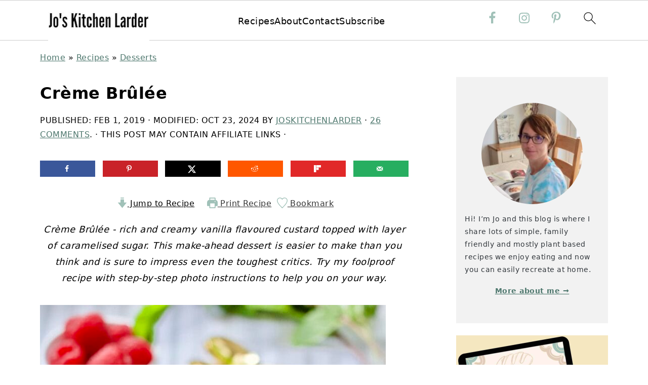

--- FILE ---
content_type: text/html; charset=UTF-8
request_url: https://www.joskitchenlarder.com/vanilla-creme-brulee-to-impress/
body_size: 63958
content:
<!DOCTYPE html>
<html lang="en-GB">
<head ><meta charset="UTF-8" /><script>if(navigator.userAgent.match(/MSIE|Internet Explorer/i)||navigator.userAgent.match(/Trident\/7\..*?rv:11/i)){var href=document.location.href;if(!href.match(/[?&]nowprocket/)){if(href.indexOf("?")==-1){if(href.indexOf("#")==-1){document.location.href=href+"?nowprocket=1"}else{document.location.href=href.replace("#","?nowprocket=1#")}}else{if(href.indexOf("#")==-1){document.location.href=href+"&nowprocket=1"}else{document.location.href=href.replace("#","&nowprocket=1#")}}}}</script><script>(()=>{class RocketLazyLoadScripts{constructor(){this.v="2.0.3",this.userEvents=["keydown","keyup","mousedown","mouseup","mousemove","mouseover","mouseenter","mouseout","mouseleave","touchmove","touchstart","touchend","touchcancel","wheel","click","dblclick","input","visibilitychange"],this.attributeEvents=["onblur","onclick","oncontextmenu","ondblclick","onfocus","onmousedown","onmouseenter","onmouseleave","onmousemove","onmouseout","onmouseover","onmouseup","onmousewheel","onscroll","onsubmit"]}async t(){this.i(),this.o(),/iP(ad|hone)/.test(navigator.userAgent)&&this.h(),this.u(),this.l(this),this.m(),this.k(this),this.p(this),this._(),await Promise.all([this.R(),this.L()]),this.lastBreath=Date.now(),this.S(this),this.P(),this.D(),this.O(),this.M(),await this.C(this.delayedScripts.normal),await this.C(this.delayedScripts.defer),await this.C(this.delayedScripts.async),this.F("domReady"),await this.T(),await this.j(),await this.I(),this.F("windowLoad"),await this.A(),window.dispatchEvent(new Event("rocket-allScriptsLoaded")),this.everythingLoaded=!0,this.lastTouchEnd&&await new Promise((t=>setTimeout(t,500-Date.now()+this.lastTouchEnd))),this.H(),this.F("all"),this.U(),this.W()}i(){this.CSPIssue=sessionStorage.getItem("rocketCSPIssue"),document.addEventListener("securitypolicyviolation",(t=>{this.CSPIssue||"script-src-elem"!==t.violatedDirective||"data"!==t.blockedURI||(this.CSPIssue=!0,sessionStorage.setItem("rocketCSPIssue",!0))}),{isRocket:!0})}o(){window.addEventListener("pageshow",(t=>{this.persisted=t.persisted,this.realWindowLoadedFired=!0}),{isRocket:!0}),window.addEventListener("pagehide",(()=>{this.onFirstUserAction=null}),{isRocket:!0})}h(){let t;function e(e){t=e}window.addEventListener("touchstart",e,{isRocket:!0}),window.addEventListener("touchend",(function i(o){Math.abs(o.changedTouches[0].pageX-t.changedTouches[0].pageX)<10&&Math.abs(o.changedTouches[0].pageY-t.changedTouches[0].pageY)<10&&o.timeStamp-t.timeStamp<200&&(o.target.dispatchEvent(new PointerEvent("click",{target:o.target,bubbles:!0,cancelable:!0,detail:1})),event.preventDefault(),window.removeEventListener("touchstart",e,{isRocket:!0}),window.removeEventListener("touchend",i,{isRocket:!0}))}),{isRocket:!0})}q(t){this.userActionTriggered||("mousemove"!==t.type||this.firstMousemoveIgnored?"keyup"===t.type||"mouseover"===t.type||"mouseout"===t.type||(this.userActionTriggered=!0,this.onFirstUserAction&&this.onFirstUserAction()):this.firstMousemoveIgnored=!0),"click"===t.type&&t.preventDefault(),this.savedUserEvents.length>0&&(t.stopPropagation(),t.stopImmediatePropagation()),"touchstart"===this.lastEvent&&"touchend"===t.type&&(this.lastTouchEnd=Date.now()),"click"===t.type&&(this.lastTouchEnd=0),this.lastEvent=t.type,this.savedUserEvents.push(t)}u(){this.savedUserEvents=[],this.userEventHandler=this.q.bind(this),this.userEvents.forEach((t=>window.addEventListener(t,this.userEventHandler,{passive:!1,isRocket:!0})))}U(){this.userEvents.forEach((t=>window.removeEventListener(t,this.userEventHandler,{passive:!1,isRocket:!0}))),this.savedUserEvents.forEach((t=>{t.target.dispatchEvent(new window[t.constructor.name](t.type,t))}))}m(){this.eventsMutationObserver=new MutationObserver((t=>{const e="return false";for(const i of t){if("attributes"===i.type){const t=i.target.getAttribute(i.attributeName);t&&t!==e&&(i.target.setAttribute("data-rocket-"+i.attributeName,t),i.target["rocket"+i.attributeName]=new Function("event",t),i.target.setAttribute(i.attributeName,e))}"childList"===i.type&&i.addedNodes.forEach((t=>{if(t.nodeType===Node.ELEMENT_NODE)for(const i of t.attributes)this.attributeEvents.includes(i.name)&&i.value&&""!==i.value&&(t.setAttribute("data-rocket-"+i.name,i.value),t["rocket"+i.name]=new Function("event",i.value),t.setAttribute(i.name,e))}))}})),this.eventsMutationObserver.observe(document,{subtree:!0,childList:!0,attributeFilter:this.attributeEvents})}H(){this.eventsMutationObserver.disconnect(),this.attributeEvents.forEach((t=>{document.querySelectorAll("[data-rocket-"+t+"]").forEach((e=>{e.setAttribute(t,e.getAttribute("data-rocket-"+t)),e.removeAttribute("data-rocket-"+t)}))}))}k(t){Object.defineProperty(HTMLElement.prototype,"onclick",{get(){return this.rocketonclick||null},set(e){this.rocketonclick=e,this.setAttribute(t.everythingLoaded?"onclick":"data-rocket-onclick","this.rocketonclick(event)")}})}S(t){function e(e,i){let o=e[i];e[i]=null,Object.defineProperty(e,i,{get:()=>o,set(s){t.everythingLoaded?o=s:e["rocket"+i]=o=s}})}e(document,"onreadystatechange"),e(window,"onload"),e(window,"onpageshow");try{Object.defineProperty(document,"readyState",{get:()=>t.rocketReadyState,set(e){t.rocketReadyState=e},configurable:!0}),document.readyState="loading"}catch(t){console.log("WPRocket DJE readyState conflict, bypassing")}}l(t){this.originalAddEventListener=EventTarget.prototype.addEventListener,this.originalRemoveEventListener=EventTarget.prototype.removeEventListener,this.savedEventListeners=[],EventTarget.prototype.addEventListener=function(e,i,o){o&&o.isRocket||!t.B(e,this)&&!t.userEvents.includes(e)||t.B(e,this)&&!t.userActionTriggered||e.startsWith("rocket-")||t.everythingLoaded?t.originalAddEventListener.call(this,e,i,o):t.savedEventListeners.push({target:this,remove:!1,type:e,func:i,options:o})},EventTarget.prototype.removeEventListener=function(e,i,o){o&&o.isRocket||!t.B(e,this)&&!t.userEvents.includes(e)||t.B(e,this)&&!t.userActionTriggered||e.startsWith("rocket-")||t.everythingLoaded?t.originalRemoveEventListener.call(this,e,i,o):t.savedEventListeners.push({target:this,remove:!0,type:e,func:i,options:o})}}F(t){"all"===t&&(EventTarget.prototype.addEventListener=this.originalAddEventListener,EventTarget.prototype.removeEventListener=this.originalRemoveEventListener),this.savedEventListeners=this.savedEventListeners.filter((e=>{let i=e.type,o=e.target||window;return"domReady"===t&&"DOMContentLoaded"!==i&&"readystatechange"!==i||("windowLoad"===t&&"load"!==i&&"readystatechange"!==i&&"pageshow"!==i||(this.B(i,o)&&(i="rocket-"+i),e.remove?o.removeEventListener(i,e.func,e.options):o.addEventListener(i,e.func,e.options),!1))}))}p(t){let e;function i(e){return t.everythingLoaded?e:e.split(" ").map((t=>"load"===t||t.startsWith("load.")?"rocket-jquery-load":t)).join(" ")}function o(o){function s(e){const s=o.fn[e];o.fn[e]=o.fn.init.prototype[e]=function(){return this[0]===window&&t.userActionTriggered&&("string"==typeof arguments[0]||arguments[0]instanceof String?arguments[0]=i(arguments[0]):"object"==typeof arguments[0]&&Object.keys(arguments[0]).forEach((t=>{const e=arguments[0][t];delete arguments[0][t],arguments[0][i(t)]=e}))),s.apply(this,arguments),this}}if(o&&o.fn&&!t.allJQueries.includes(o)){const e={DOMContentLoaded:[],"rocket-DOMContentLoaded":[]};for(const t in e)document.addEventListener(t,(()=>{e[t].forEach((t=>t()))}),{isRocket:!0});o.fn.ready=o.fn.init.prototype.ready=function(i){function s(){parseInt(o.fn.jquery)>2?setTimeout((()=>i.bind(document)(o))):i.bind(document)(o)}return t.realDomReadyFired?!t.userActionTriggered||t.fauxDomReadyFired?s():e["rocket-DOMContentLoaded"].push(s):e.DOMContentLoaded.push(s),o([])},s("on"),s("one"),s("off"),t.allJQueries.push(o)}e=o}t.allJQueries=[],o(window.jQuery),Object.defineProperty(window,"jQuery",{get:()=>e,set(t){o(t)}})}P(){const t=new Map;document.write=document.writeln=function(e){const i=document.currentScript,o=document.createRange(),s=i.parentElement;let n=t.get(i);void 0===n&&(n=i.nextSibling,t.set(i,n));const c=document.createDocumentFragment();o.setStart(c,0),c.appendChild(o.createContextualFragment(e)),s.insertBefore(c,n)}}async R(){return new Promise((t=>{this.userActionTriggered?t():this.onFirstUserAction=t}))}async L(){return new Promise((t=>{document.addEventListener("DOMContentLoaded",(()=>{this.realDomReadyFired=!0,t()}),{isRocket:!0})}))}async I(){return this.realWindowLoadedFired?Promise.resolve():new Promise((t=>{window.addEventListener("load",t,{isRocket:!0})}))}M(){this.pendingScripts=[];this.scriptsMutationObserver=new MutationObserver((t=>{for(const e of t)e.addedNodes.forEach((t=>{"SCRIPT"!==t.tagName||t.noModule||t.isWPRocket||this.pendingScripts.push({script:t,promise:new Promise((e=>{const i=()=>{const i=this.pendingScripts.findIndex((e=>e.script===t));i>=0&&this.pendingScripts.splice(i,1),e()};t.addEventListener("load",i,{isRocket:!0}),t.addEventListener("error",i,{isRocket:!0}),setTimeout(i,1e3)}))})}))})),this.scriptsMutationObserver.observe(document,{childList:!0,subtree:!0})}async j(){await this.J(),this.pendingScripts.length?(await this.pendingScripts[0].promise,await this.j()):this.scriptsMutationObserver.disconnect()}D(){this.delayedScripts={normal:[],async:[],defer:[]},document.querySelectorAll("script[type$=rocketlazyloadscript]").forEach((t=>{t.hasAttribute("data-rocket-src")?t.hasAttribute("async")&&!1!==t.async?this.delayedScripts.async.push(t):t.hasAttribute("defer")&&!1!==t.defer||"module"===t.getAttribute("data-rocket-type")?this.delayedScripts.defer.push(t):this.delayedScripts.normal.push(t):this.delayedScripts.normal.push(t)}))}async _(){await this.L();let t=[];document.querySelectorAll("script[type$=rocketlazyloadscript][data-rocket-src]").forEach((e=>{let i=e.getAttribute("data-rocket-src");if(i&&!i.startsWith("data:")){i.startsWith("//")&&(i=location.protocol+i);try{const o=new URL(i).origin;o!==location.origin&&t.push({src:o,crossOrigin:e.crossOrigin||"module"===e.getAttribute("data-rocket-type")})}catch(t){}}})),t=[...new Map(t.map((t=>[JSON.stringify(t),t]))).values()],this.N(t,"preconnect")}async $(t){if(await this.G(),!0!==t.noModule||!("noModule"in HTMLScriptElement.prototype))return new Promise((e=>{let i;function o(){(i||t).setAttribute("data-rocket-status","executed"),e()}try{if(navigator.userAgent.includes("Firefox/")||""===navigator.vendor||this.CSPIssue)i=document.createElement("script"),[...t.attributes].forEach((t=>{let e=t.nodeName;"type"!==e&&("data-rocket-type"===e&&(e="type"),"data-rocket-src"===e&&(e="src"),i.setAttribute(e,t.nodeValue))})),t.text&&(i.text=t.text),t.nonce&&(i.nonce=t.nonce),i.hasAttribute("src")?(i.addEventListener("load",o,{isRocket:!0}),i.addEventListener("error",(()=>{i.setAttribute("data-rocket-status","failed-network"),e()}),{isRocket:!0}),setTimeout((()=>{i.isConnected||e()}),1)):(i.text=t.text,o()),i.isWPRocket=!0,t.parentNode.replaceChild(i,t);else{const i=t.getAttribute("data-rocket-type"),s=t.getAttribute("data-rocket-src");i?(t.type=i,t.removeAttribute("data-rocket-type")):t.removeAttribute("type"),t.addEventListener("load",o,{isRocket:!0}),t.addEventListener("error",(i=>{this.CSPIssue&&i.target.src.startsWith("data:")?(console.log("WPRocket: CSP fallback activated"),t.removeAttribute("src"),this.$(t).then(e)):(t.setAttribute("data-rocket-status","failed-network"),e())}),{isRocket:!0}),s?(t.fetchPriority="high",t.removeAttribute("data-rocket-src"),t.src=s):t.src="data:text/javascript;base64,"+window.btoa(unescape(encodeURIComponent(t.text)))}}catch(i){t.setAttribute("data-rocket-status","failed-transform"),e()}}));t.setAttribute("data-rocket-status","skipped")}async C(t){const e=t.shift();return e?(e.isConnected&&await this.$(e),this.C(t)):Promise.resolve()}O(){this.N([...this.delayedScripts.normal,...this.delayedScripts.defer,...this.delayedScripts.async],"preload")}N(t,e){this.trash=this.trash||[];let i=!0;var o=document.createDocumentFragment();t.forEach((t=>{const s=t.getAttribute&&t.getAttribute("data-rocket-src")||t.src;if(s&&!s.startsWith("data:")){const n=document.createElement("link");n.href=s,n.rel=e,"preconnect"!==e&&(n.as="script",n.fetchPriority=i?"high":"low"),t.getAttribute&&"module"===t.getAttribute("data-rocket-type")&&(n.crossOrigin=!0),t.crossOrigin&&(n.crossOrigin=t.crossOrigin),t.integrity&&(n.integrity=t.integrity),t.nonce&&(n.nonce=t.nonce),o.appendChild(n),this.trash.push(n),i=!1}})),document.head.appendChild(o)}W(){this.trash.forEach((t=>t.remove()))}async T(){try{document.readyState="interactive"}catch(t){}this.fauxDomReadyFired=!0;try{await this.G(),document.dispatchEvent(new Event("rocket-readystatechange")),await this.G(),document.rocketonreadystatechange&&document.rocketonreadystatechange(),await this.G(),document.dispatchEvent(new Event("rocket-DOMContentLoaded")),await this.G(),window.dispatchEvent(new Event("rocket-DOMContentLoaded"))}catch(t){console.error(t)}}async A(){try{document.readyState="complete"}catch(t){}try{await this.G(),document.dispatchEvent(new Event("rocket-readystatechange")),await this.G(),document.rocketonreadystatechange&&document.rocketonreadystatechange(),await this.G(),window.dispatchEvent(new Event("rocket-load")),await this.G(),window.rocketonload&&window.rocketonload(),await this.G(),this.allJQueries.forEach((t=>t(window).trigger("rocket-jquery-load"))),await this.G();const t=new Event("rocket-pageshow");t.persisted=this.persisted,window.dispatchEvent(t),await this.G(),window.rocketonpageshow&&window.rocketonpageshow({persisted:this.persisted})}catch(t){console.error(t)}}async G(){Date.now()-this.lastBreath>45&&(await this.J(),this.lastBreath=Date.now())}async J(){return document.hidden?new Promise((t=>setTimeout(t))):new Promise((t=>requestAnimationFrame(t)))}B(t,e){return e===document&&"readystatechange"===t||(e===document&&"DOMContentLoaded"===t||(e===window&&"DOMContentLoaded"===t||(e===window&&"load"===t||e===window&&"pageshow"===t)))}static run(){(new RocketLazyLoadScripts).t()}}RocketLazyLoadScripts.run()})();</script>

<meta name="viewport" content="width=device-width, initial-scale=1" />
<style id="pluginthemexcss">/**
 * Styling moved from theme's CSS file to here
 * Theme information must remain in theme's style.css file due to Wordpress setup
 * Minifying + optimization is handled by WP Rocket
 */


/*
HTML5 Reset
----------------------------------------------------------------------------- */


/* ## Baseline Normalize
--------------------------------------------- */

/*! normalize.css v3.0.3 | MIT License | github.com/necolas/normalize.css */
html {
	font-family: sans-serif;
	-webkit-text-size-adjust: 100%;
	-ms-text-size-adjust: 100%;
}

body {
	margin: 0;
}


/* HTML5 display definitions
--------------------------------------------- */

article,
aside,
details,
figcaption,
figure,
footer,
header,
hgroup,
main,
menu,
nav,
section,
summary {
	display: block;
}

audio,
canvas,
progress,
video {
	display: inline-block;
	vertical-align: baseline;
}

audio:not([controls]) {
	display: none;
	height: 0;
}

[hidden],
template {
	display: none;
}


/* Links
--------------------------------------------- */

a {
	background-color: transparent;
}

a:active,
a:hover {
	outline: 0;
}


/* Text-level semantics
--------------------------------------------- */

abbr[title] {
	border-bottom: 1px dotted;
}

b,
strong {
	font-weight: bold;
}

small {
	font-size: 80%;
}

sub,
sup {
	font-size: 75%;
	line-height: 0;
	position: relative;
	vertical-align: baseline;
}

sup {
	top: -0.5em;
}

sub {
	bottom: -0.25em;
}


/* Embedded content
--------------------------------------------- */

img {
	border: 0;
}

svg:not(:root) {
	overflow: hidden;
}


/* Grouping content
--------------------------------------------- */

figure {
	margin: 20px 0;
}

hr {
	-moz-box-sizing: content-box;
	-webkit-box-sizing: content-box;
	box-sizing: content-box;
	height: 0;
}

code,
kbd,
pre,
samp {
	font-family: monospace, monospace;
	font-size: 1em;
	white-space: pre-line; 
	box-shadow: 1px 1px 3px #CCC; 
	padding: 17px; 
	margin: 17px 0;
}


/* Forms
--------------------------------------------- */

button,
input,
optgroup,
select,
textarea {
	color: inherit;
	font: inherit;
	margin: 0;
}

button {
	overflow: visible;
}

button,
select {
	text-transform: none;
	font-family: sans-serif; /* Google Fonts crash Safari */
}

button,
html input[type="button"],
input[type="reset"],
input[type="submit"] {
	cursor: pointer;
	-webkit-appearance: button;
}

button[disabled],
html input[disabled] {
	cursor: default;
}

button::-moz-focus-inner,
input::-moz-focus-inner {
	border: 0;
	padding: 0;
}

input {
	line-height: normal;
}

input[type="checkbox"],
input[type="radio"] {
	-moz-box-sizing: border-box;
	-webkit-box-sizing: border-box;
	box-sizing: border-box;
	padding: 0;
}

input[type="number"]::-webkit-inner-spin-button,
input[type="number"]::-webkit-outer-spin-button {
	height: auto;
}

input[type="search"] {
	-moz-box-sizing: content-box;
	-webkit-box-sizing: content-box;
	box-sizing: content-box;
	-webkit-appearance: textfield;
}

input[type="search"]::-webkit-search-cancel-button,
input[type="search"]::-webkit-search-decoration {
	-webkit-appearance: none;
}

fieldset {
	border: 1px solid #c0c0c0;
	margin: 0 2px;
	padding: 0.35em 0.625em 0.75em;
}

legend {
	border: 0;
	padding: 0;
}

textarea {
	overflow: auto;
}

optgroup {
	font-weight: bold;
}


/* Tables
--------------------------------------------- */

table {
	border-collapse: collapse;
	border-spacing: 0;
}

td,
th {
	padding: 0;
}


/* Box Sizing
--------------------------------------------- */

*,
input[type="search"] {
	-moz-box-sizing: border-box;
	-webkit-box-sizing: border-box;
	box-sizing: border-box;
}


/* Float Clearing
--------------------------------------------- */

.clear:after,
.clearfix:after,
.entry:after,
.entry-content:after,
.nav-primary:after,
.pagination:after,
.site-container:after,
.site-footer:after,
.site-header:after,
.site-inner:after,
.after-entry:after,
.comment-respond:after,
.wrap:after {
	clear: both;
	content: " ";
	display: table;
}

.clear,
.clear-line {
	clear: both;
	margin-bottom: 30px;
}

/* Typographical Elements
--------------------------------------------- */

body {
	background: #fff;
	color: #010101;
	font-size: 18px;
	font-weight: 300;
	letter-spacing: 0.5px;
	line-height: 1.8;
}


::-moz-selection {
	background: #111;
	color: #fff;
}

::selection {
	background: #111;
	color: #fff;
}

a {
	color: #fb6a4a;
	text-decoration: none;
}

.single .content a, 
aside a, 
.site-footer a {
	text-decoration: underline; /* accessibility */
}

a:hover,
a:focus {
	opacity: 0.7;
}

p,
nav#breadcrumbs {
	margin: 5px 0 15px;
	padding: 0;
}

strong {
	font-weight: bold;
}

ol,
ul {
	margin: 0;
	padding: 0;
}

.content .wp-block-list { 
	padding-left: 37px;
}

blockquote {
	margin: 0;
	padding: 21px;
}

blockquote::before {
	content: "\201C";
	display: block;
	font-size: 77px;
	height: 0;
	position: relative;
	top: -31px;
	left: -41px;
}

.wp-block-pullquote blockquote::before {
	top: -77px;
}

cite {
	font-style: normal;
}


/* Headings
--------------------------------------------- */

h1,
h2,
h3,
h4,
h5,
h6 {
	font-weight: bold;
	line-height: 1.3;
	margin: 37px 0 21px;
	padding: 0;
	text-transform: uppercase;
}

h1 {
	font-size: 1.8em;
}

h2 {
	font-size: 1.625em;
}

h3 {
	font-size: 1.375em;
}

h4 {
	font-size: 1.125em;
}

h5 {
	font-size: 1em;
}

h6 {
	font-size: 1em;
}



/* Objects
--------------------------------------------- */

embed,
iframe,
img,
object,
video,
.wp-caption {
	max-width: 100%;
}

img {
	height: auto; /* used for Modern Sidebar */
}


/* Forms
--------------------------------------------- */

input,
select,
textarea {
	border: 1px solid #eee;
	-webkit-box-shadow: 0 0 0 #fff;
	-webkit-box-shadow: 0 0 0 #fff;
	box-shadow: 0 0 0 #fff;
	font-weight: 300;
	letter-spacing: 0.5px;
	padding: 10px;
}
input:not([type="radio"]):not([type="checkbox"]),
select,
textarea {
	width: 100%;
}

input:focus,
textarea:focus {
	outline: none;
}



.button,
button,
input[type="button"],
input[type="reset"],
input[type="submit"] {
	background: #010101;
	border: 1px solid #010101;
	-webkit-box-shadow: none;
	box-shadow: none;
	color: #fff;
	cursor: pointer;
	font-style: normal;
	font-weight: bold;
	letter-spacing: 2px;
	padding: 7px 17px;
	text-transform: uppercase;
	width: auto;
}

input[type="submit"] {
	letter-spacing: 2px;
}

.button:hover,
.button:focus,
button:hover,
button:focus,
input:hover[type="button"],
input:focus[type="button"],
input:hover[type="reset"],
input:focus[type="reset"],
input:hover[type="submit"],
input:focus[type="submit"] {
	background: #fff;
	color: #010101;
}

input[type="search"]::-webkit-search-cancel-button,
input[type="search"]::-webkit-search-results-button {
	display: none;
}

/* Site Containers
--------------------------------------------- */

.site-container {
	margin: 0 auto;
}

.content-sidebar-wrap,
.site-inner,
.wrap {
	margin: 0 auto;
	max-width: 1170px;
}

.site-inner {
	background: #fff;
	margin: 0 auto;
	padding: 15px 24px;
}

/* Content */
.content {
	float: right;
	width: 728px; 
}

.content-sidebar .content {
	float: left;
}

.full-width-content .content {
	float: none;
	width: 100%;
}

/* Primary Sidebar */
.sidebar-primary {
	float: right;
	width: 300px;
	min-width: 300px !important;
}

/* WordPress
--------------------------------------------- */

.search-form {
	background: #fff;
	border: 1px solid #eee;
	padding: 10px;
}

.search-form input {
	background: #fff url("/wp-content/plugins/feast-plugin/assets/images/search.svg") center right no-repeat;
	-webkit-background-size: contain;
	background-size: contain;
	border: 0;
	padding: 0;
}

.search-form input[type="submit"] {
	border: 0;
	clip: rect(0, 0, 0, 0);
	height: 1px;
	margin: -1px;
	padding: 0;
	position: absolute;
	width: 1px;
}


/* Block Editor (Gutenberg) 
--------------------------------------------- */
figcaption {
	text-align: center;
}
@media only screen and (min-width: 600px) { 
	figcaption {
		font-size: 0.8em;
	}
}


/* ## Screen reader text
--------------------------------------------- */

.screen-reader-text,
.screen-reader-text span,
.screen-reader-shortcut {
	background: #fff;
	border: 0;
	clip: rect(0, 0, 0, 0);
	height: 1px;
	overflow: hidden;
	position: absolute !important;
	width: 1px;
}

.screen-reader-text:focus,
.screen-reader-shortcut:focus,
.genesis-nav-menu .search input[type="submit"]:focus, 
{
	-webkit-box-shadow: 0 0 2px 2px rgba(0,0,0,0.6);
	box-shadow: 0 0 2px 2px rgba(0,0,0,0.6);
	clip: auto !important;
	display: block;
	font-size: 1em;
	font-weight: bold;
	height: auto;
	padding: 15px 23px 14px;
	/* Above WP toolbar. */
	text-decoration: none;
	width: auto;
	z-index: 100000;
}

.genesis-skip-link li {
	height: 0;
	list-style: none;
	width: 0;
}

/* Entries
--------------------------------------------- */

.entry {
	margin-bottom: 37px;
}

.entry-content ol,
.entry-content p,
.entry-content ul,
.quote-caption {
	margin-bottom: 37px;
}

.entry-content &gt; ol li,
.entry-content &gt; ul li {
	margin: 0 0 17px 37px;
}

.entry-content ul li {
	list-style-type: disc;
}

.entry-content ol ol,
.entry-content ul ul,
.entry-content .wp-caption p {
	margin-bottom: 37px;
}

.entry-header {
	margin: 0 0 37px;
}

.entry-meta a {
	text-decoration: underline;
}

.entry-footer .entry-meta {
	border-top: 1px solid #eee;
	padding: 37px 0;
}


/* Comments
--------------------------------------------- */

.comment-respond,
.entry-comments {
	padding: 37px 0;
}

.comment-respond,
.entry-comments {
	margin: 0 0 37px;
}

.comment-author, .comment-meta { 
	display: inline-block; 
	margin: 0 17px 0 0;
}

.comment-respond input[type="email"],
.comment-respond input[type="text"],
.comment-respond input[type="url"] {
	width: 50%;
}

.comment-respond label {
	display: block;
	margin-right: 12px;
}

.comment-list {
	border-top: 1px solid #eee;
}

.comment-list li {
	list-style-type: none;
	margin: 37px 0 0;
	padding: 0;
}

.comment-list article { 
	padding: 17px; 
	overflow: auto;
	border-bottom: 1px solid #F7F7F7;
}

.comment-header {
	margin: 0 0 17px;
}

.comment .avatar {
	-webkit-border-radius: 100%;
	border-radius: 100%;
	display: inline;
	float: left;
	margin: 0 17px 17px 0;
}

.form-allowed-tags {
	background: #f7f9fc;
	font-size: 12px;
	padding: 22px;
}

.comment-reply a {
	color: #555;
	border: 1px solid #CCC;
	border-radius: 5px;
	padding: 12px;
	float: right;
	display: block;
	letter-spacing: 2px;
	text-transform: uppercase;
	text-decoration: none !important;
}

.comment-meta {
	margin: 0;
}

@media only screen and (min-width: 600px) { 
	.comment-meta {
		float:right;
	}
}

.comment-meta {
	margin: 0;
	float:right;
}

.comment-time a, .comment-time {
	color: #555;
}

.comment-content {
	overflow-wrap: break-word;
}

.bypostauthor article {
	background: #f7f9fc;
}

.comment-author-name {
	font-weight: bold;
}

.comment-list .children {  
	margin-left: 17px;
}

.comment-list .children article { 
	border-left: 11px solid #CCC;
}

/*
Sidebars
---------------------------------------------------------------------------------------------------- */

.sidebar li {
	list-style-type: none;
	margin-bottom: 6px;
	padding: 0;
	word-wrap: break-word;
}

.sidebar a {
	font-weight: bold;
}


/*
Site Footer
---------------------------------------------------------------------------------------------------- */

.site-footer {
	text-align: center;
}



/*
Media Queries
----------------------------------------------------------------------------- */


@media only screen and (min-width: 1200px) {
	#before-header {
		visibility: visible;
	}
	.comment-time a, .comment-time {
		font-size: 0.8em;
	}
	.children { 
		margin-left: 17px; 
	}
	.comment-list .children article { 
		border-left: none;
	}
	aside, #breadcrumbs, .entry-meta { 
		font-size: 0.8em; 
	}
}



@media only screen and (max-width: 1079px) {
	.content,
	.sidebar-primary,
	.site-inner,
	.wrap {
		width: 100%;
	}

	.site-inner {
		padding-left: 4%;
		padding-right: 4%;
	}

	.entry,
	.entry-comments,
	.entry-footer .entry-meta,
	.site-header,
	.comment-respond {
		padding: 10px 0;
	}
  
	.entry-footer .entry-meta {
		margin: 0;
		padding-top: 12px;
	}

}

@media only screen and (max-width: 335px) {
	.site-inner {
		padding-left: 0;
		padding-right: 0;
	}
}
</style><meta name='robots' content='index, follow, max-image-preview:large, max-snippet:-1, max-video-preview:-1' />
	<style>img:is([sizes="auto" i], [sizes^="auto," i]) { contain-intrinsic-size: 3000px 1500px }</style>
	
	<!-- This site is optimized with the Yoast SEO plugin v26.7 - https://yoast.com/wordpress/plugins/seo/ -->
	<title>Crème Brûlée - Jo&#039;s Kitchen Larder</title>
<link crossorigin data-rocket-preconnect href="https://scripts.mediavine.com" rel="preconnect">
<link crossorigin data-rocket-preconnect href="https://securepubads.g.doubleclick.net" rel="preconnect"><link rel="preload" data-rocket-preload as="image" href="https://www.joskitchenlarder.com/wp-content/uploads/2019/01/Vanilla-Creme-Brulee-Feature-683x1024.jpg" imagesrcset="https://www.joskitchenlarder.com/wp-content/uploads/2019/01/Vanilla-Creme-Brulee-Feature-683x1024.jpg 683w, https://www.joskitchenlarder.com/wp-content/uploads/2019/01/Vanilla-Creme-Brulee-Feature-200x300.jpg 200w, https://www.joskitchenlarder.com/wp-content/uploads/2019/01/Vanilla-Creme-Brulee-Feature-768x1152.jpg 768w, https://www.joskitchenlarder.com/wp-content/uploads/2019/01/Vanilla-Creme-Brulee-Feature-1024x1536.jpg 1024w, https://www.joskitchenlarder.com/wp-content/uploads/2019/01/Vanilla-Creme-Brulee-Feature-720x1080.jpg 720w, https://www.joskitchenlarder.com/wp-content/uploads/2019/01/Vanilla-Creme-Brulee-Feature-360x540.jpg 360w, https://www.joskitchenlarder.com/wp-content/uploads/2019/01/Vanilla-Creme-Brulee-Feature-180x270.jpg 180w, https://www.joskitchenlarder.com/wp-content/uploads/2019/01/Vanilla-Creme-Brulee-Feature-560x840.jpg 560w, https://www.joskitchenlarder.com/wp-content/uploads/2019/01/Vanilla-Creme-Brulee-Feature.jpg 1200w" imagesizes="(max-width: 683px) 100vw, 683px" fetchpriority="high">
	<meta name="description" content="My foolproof recipe for Crème Brûlée will guide you step-by-step to make this rich &amp; creamy vanilla flavoured custard topped with caramelised sugar." />
	<link rel="canonical" href="https://www.joskitchenlarder.com/vanilla-creme-brulee-to-impress/" />
	<meta name="author" content="joskitchenlarder" />
	<script type="application/ld+json" class="yoast-schema-graph">{"@context":"https://schema.org","@graph":[{"@type":"Article","@id":"https://www.joskitchenlarder.com/vanilla-creme-brulee-to-impress/#article","isPartOf":{"@id":"https://www.joskitchenlarder.com/vanilla-creme-brulee-to-impress/"},"author":{"name":"joskitchenlarder","@id":"https://www.joskitchenlarder.com/#/schema/person/5e93fb74f6ac03fa9418c4ef3525afe7"},"headline":"Crème Brûlée","datePublished":"2019-02-01T19:42:05+00:00","dateModified":"2024-10-23T13:47:19+00:00","wordCount":1518,"commentCount":26,"publisher":{"@id":"https://www.joskitchenlarder.com/#organization"},"image":{"@id":"https://www.joskitchenlarder.com/vanilla-creme-brulee-to-impress/#primaryimage"},"thumbnailUrl":"https://www.joskitchenlarder.com/wp-content/uploads/2019/01/Vanilla-Creme-Brulee-Feature.jpg","articleSection":["All Recipes","Desserts","Guides"],"inLanguage":"en-GB","potentialAction":[{"@type":"CommentAction","name":"Comment","target":["https://www.joskitchenlarder.com/vanilla-creme-brulee-to-impress/#respond"]}]},{"@type":"WebPage","@id":"https://www.joskitchenlarder.com/vanilla-creme-brulee-to-impress/","url":"https://www.joskitchenlarder.com/vanilla-creme-brulee-to-impress/","name":"Crème Brûlée - Jo&#039;s Kitchen Larder","isPartOf":{"@id":"https://www.joskitchenlarder.com/#website"},"primaryImageOfPage":{"@id":"https://www.joskitchenlarder.com/vanilla-creme-brulee-to-impress/#primaryimage"},"image":{"@id":"https://www.joskitchenlarder.com/vanilla-creme-brulee-to-impress/#primaryimage"},"thumbnailUrl":"https://www.joskitchenlarder.com/wp-content/uploads/2019/01/Vanilla-Creme-Brulee-Feature.jpg","datePublished":"2019-02-01T19:42:05+00:00","dateModified":"2024-10-23T13:47:19+00:00","description":"My foolproof recipe for Crème Brûlée will guide you step-by-step to make this rich & creamy vanilla flavoured custard topped with caramelised sugar.","breadcrumb":{"@id":"https://www.joskitchenlarder.com/vanilla-creme-brulee-to-impress/#breadcrumb"},"inLanguage":"en-GB","potentialAction":[{"@type":"ReadAction","target":["https://www.joskitchenlarder.com/vanilla-creme-brulee-to-impress/"]}]},{"@type":"ImageObject","inLanguage":"en-GB","@id":"https://www.joskitchenlarder.com/vanilla-creme-brulee-to-impress/#primaryimage","url":"https://www.joskitchenlarder.com/wp-content/uploads/2019/01/Vanilla-Creme-Brulee-Feature.jpg","contentUrl":"https://www.joskitchenlarder.com/wp-content/uploads/2019/01/Vanilla-Creme-Brulee-Feature.jpg","width":1200,"height":1800,"caption":"2 creme brûlées in ramekins decorated with mint and fresh raspberries."},{"@type":"BreadcrumbList","@id":"https://www.joskitchenlarder.com/vanilla-creme-brulee-to-impress/#breadcrumb","itemListElement":[{"@type":"ListItem","position":1,"name":"Home","item":"https://www.joskitchenlarder.com/"},{"@type":"ListItem","position":2,"name":"Recipes","item":"https://www.joskitchenlarder.com/recipe-index/"},{"@type":"ListItem","position":3,"name":"Desserts","item":"https://www.joskitchenlarder.com/category/desserts/"},{"@type":"ListItem","position":4,"name":"Crème Brûlée"}]},{"@type":"WebSite","@id":"https://www.joskitchenlarder.com/#website","url":"https://www.joskitchenlarder.com/","name":"Jo&#039;s Kitchen Larder","description":"Easy, Family Friendly, Sweet &amp; Savoury Plant Based Recipes","publisher":{"@id":"https://www.joskitchenlarder.com/#organization"},"potentialAction":[{"@type":"SearchAction","target":{"@type":"EntryPoint","urlTemplate":"https://www.joskitchenlarder.com/?s={search_term_string}"},"query-input":{"@type":"PropertyValueSpecification","valueRequired":true,"valueName":"search_term_string"}}],"inLanguage":"en-GB"},{"@type":"Organization","@id":"https://www.joskitchenlarder.com/#organization","name":"Jo's Kitchen Larder","url":"https://www.joskitchenlarder.com/","logo":{"@type":"ImageObject","inLanguage":"en-GB","@id":"https://www.joskitchenlarder.com/#/schema/logo/image/","url":"https://www.joskitchenlarder.com/wp-content/uploads/2021/02/1.png","contentUrl":"https://www.joskitchenlarder.com/wp-content/uploads/2021/02/1.png","width":512,"height":512,"caption":"Jo's Kitchen Larder"},"image":{"@id":"https://www.joskitchenlarder.com/#/schema/logo/image/"},"sameAs":["https://www.facebook.com/joskitchenlarder/","https://x.com/JoKitchenLarder","https://www.instagram.com/joskitchenlarder/","https://uk.pinterest.com/joskitchenlarder/"]},{"@type":"Person","@id":"https://www.joskitchenlarder.com/#/schema/person/5e93fb74f6ac03fa9418c4ef3525afe7","name":"joskitchenlarder","description":"Food blogger, Polish, mum of two, wife to one cool Englishman. Cooking and blogging is what I do. Simple, family friendly food from my kitchen to yours...","sameAs":["https://www.joskitchenlarder.com/about/","https://www.facebook.com/joskitchenlarder/","https://www.instagram.com/joskitchenlarder/","https://www.pinterest.co.uk/joskitchenlarder/","https://x.com/JoKitchenLarder"]},{"@type":"Recipe","name":"Crème Brûlée","author":{"@id":"https://www.joskitchenlarder.com/#/schema/person/5e93fb74f6ac03fa9418c4ef3525afe7"},"description":"My foolproof recipe for Crème Brûlée will guide you step-by-step to make this rich &amp; creamy vanilla flavoured custard topped with caramelised sugar.","datePublished":"2019-02-01T19:42:05+00:00","image":["https://www.joskitchenlarder.com/wp-content/uploads/2019/01/Vanilla-Creme-Brulee-Feature.jpg","https://www.joskitchenlarder.com/wp-content/uploads/2019/01/Vanilla-Creme-Brulee-Feature-500x500.jpg","https://www.joskitchenlarder.com/wp-content/uploads/2019/01/Vanilla-Creme-Brulee-Feature-500x375.jpg","https://www.joskitchenlarder.com/wp-content/uploads/2019/01/Vanilla-Creme-Brulee-Feature-480x270.jpg"],"recipeYield":["6","6 servings"],"prepTime":"PT20M","cookTime":"PT30M","totalTime":"PT50M","recipeIngredient":["500 ml double cream","1  vanilla pod (or 1 - 1.5 tsp vanilla extract (see notes below))","100 g caster sugar","5  large egg yolks","some brown or caster sugar for caramelising","fresh berries to serve (optional)"],"recipeInstructions":[{"@type":"HowToStep","text":"Cut the vanilla pod open and scrape out the seeds with the knife. Pop them in a medium saucepan together with the pod itself and add cream. Bring the cream almost to the boiling point and quickly take it off the heat. Let the cream infuse with vanilla whilst you prepare the egg yolks.","name":"Cut the vanilla pod open and scrape out the seeds with the knife. Pop them in a medium saucepan together with the pod itself and add cream. Bring the cream almost to the boiling point and quickly take it off the heat. Let the cream infuse with vanilla whilst you prepare the egg yolks.","url":"https://www.joskitchenlarder.com/vanilla-creme-brulee-to-impress/#wprm-recipe-3750-step-0-0"},{"@type":"HowToStep","text":"Separate egg yolks from the whites (freeze the whites for another time). Whisk yolks with caster sugar until pale in colour and foamy and very slowly start adding the hot cream whilst whisking constantly and vigorously (to prevent the yolks from scrambling).","name":"Separate egg yolks from the whites (freeze the whites for another time). Whisk yolks with caster sugar until pale in colour and foamy and very slowly start adding the hot cream whilst whisking constantly and vigorously (to prevent the yolks from scrambling).","url":"https://www.joskitchenlarder.com/vanilla-creme-brulee-to-impress/#wprm-recipe-3750-step-0-1"},{"@type":"HowToStep","text":"Strain the mixture through a fine sieve and distribute evenly between the ramekins.","name":"Strain the mixture through a fine sieve and distribute evenly between the ramekins.","url":"https://www.joskitchenlarder.com/vanilla-creme-brulee-to-impress/#wprm-recipe-3750-step-0-2"},{"@type":"HowToStep","text":"Put the ramekins onto the baking dish and fill with hot water to come up half way up their sides. Bake in 150°C/300F/Gas Mark 2 for approx 30 min until the little custards are just set. Keep watching them as you want for the edges to be set with some visible wobble in the middle of your brûlées. &nbsp;","name":"Put the ramekins onto the baking dish and fill with hot water to come up half way up their sides. Bake in 150°C/300F/Gas Mark 2 for approx 30 min until the little custards are just set. Keep watching them as you want for the edges to be set with some visible wobble in the middle of your brûlées. &nbsp;","url":"https://www.joskitchenlarder.com/vanilla-creme-brulee-to-impress/#wprm-recipe-3750-step-0-3"},{"@type":"HowToStep","text":"Carefully lift the ramekins out of the baking dish and chill really well - minimum 4 hours in the fridge but preferably overnight. Once baked they can stay in the fridge for up to 2 days.","name":"Carefully lift the ramekins out of the baking dish and chill really well - minimum 4 hours in the fridge but preferably overnight. Once baked they can stay in the fridge for up to 2 days.","url":"https://www.joskitchenlarder.com/vanilla-creme-brulee-to-impress/#wprm-recipe-3750-step-0-4"},{"@type":"HowToStep","text":"Once chilled sprinkle thin layer of either caster or soft brown sugar and caramelise with blow torch or under the grill until bubbly and brown.","name":"Once chilled sprinkle thin layer of either caster or soft brown sugar and caramelise with blow torch or under the grill until bubbly and brown.","url":"https://www.joskitchenlarder.com/vanilla-creme-brulee-to-impress/#wprm-recipe-3750-step-0-5"},{"@type":"HowToStep","text":"Wait a few minutes for sugar layer to harden before serving with some fresh berries or strawberry coulis if you wish.","name":"Wait a few minutes for sugar layer to harden before serving with some fresh berries or strawberry coulis if you wish.","url":"https://www.joskitchenlarder.com/vanilla-creme-brulee-to-impress/#wprm-recipe-3750-step-0-6"}],"aggregateRating":{"@type":"AggregateRating","ratingValue":"5","ratingCount":"7","reviewCount":"5"},"review":[{"@type":"Review","reviewRating":{"@type":"Rating","ratingValue":"5"},"reviewBody":"This is a perfect fool-proof creme brulee recipe! Thanks so much.","author":{"@type":"Person","name":"Katherine"},"datePublished":"2020-01-28"},{"@type":"Review","reviewRating":{"@type":"Rating","ratingValue":"5"},"reviewBody":"Your Crème Brûlée looks so beautiful. I love the images and can almost taste how delicious this recipe is. Is it wrong to wish I had some this morning? LOL! I would devour this Crème Brûlée in a heartbeat.","author":{"@type":"Person","name":"Heidy L. McCallum"},"datePublished":"2020-01-28"},{"@type":"Review","reviewRating":{"@type":"Rating","ratingValue":"5"},"reviewBody":"Recipe to perfection. Thanks.  Presentation superb. Best dessert option for a family party any day.","author":{"@type":"Person","name":"Veena Azmanov"},"datePublished":"2020-01-28"},{"@type":"Review","reviewRating":{"@type":"Rating","ratingValue":"5"},"reviewBody":"Stunning photos Jo - the top of your creme brulee looks absolutely perfect!","author":{"@type":"Person","name":"Mandy"},"datePublished":"2019-02-05"},{"@type":"Review","reviewRating":{"@type":"Rating","ratingValue":"5"},"reviewBody":"Creme brûlée is one of the desserts I'm most likely to choose when eating out too. Yours looks absolutely gorgeous and your photos are lush. Love your egg white tips. I must try freezing them. Normally, I scurry around looking for a recipe I can use them up in. Pinned.","author":{"@type":"Person","name":"Choclette"},"datePublished":"2019-02-05"}],"recipeCategory":["Dessert","Special Occasion"],"recipeCuisine":["French","International"],"keywords":"creme brulee","nutrition":{"@type":"NutritionInformation","calories":"418 kcal","carbohydrateContent":"23 g","proteinContent":"4 g","fatContent":"34 g","saturatedFatContent":"20 g","cholesterolContent":"276 mg","sodiumContent":"39 mg","sugarContent":"21 g","servingSize":"1 serving"},"@id":"https://www.joskitchenlarder.com/vanilla-creme-brulee-to-impress/#recipe","isPartOf":{"@id":"https://www.joskitchenlarder.com/vanilla-creme-brulee-to-impress/#article"},"mainEntityOfPage":"https://www.joskitchenlarder.com/vanilla-creme-brulee-to-impress/"}]}</script>
	<!-- / Yoast SEO plugin. -->


<!-- Hubbub v.2.28.0 https://morehubbub.com/ -->
<meta property="og:locale" content="en_GB" />
<meta property="og:type" content="article" />
<meta property="og:title" content="How to Make Crème Brûlée" />
<meta property="og:description" content="My foolproof recipe for Crème Brûlée will guide you step by step to make this rich &amp; creamy vanilla flavoured custard topped with caramelised sugar. " />
<meta property="og:url" content="https://www.joskitchenlarder.com/vanilla-creme-brulee-to-impress/" />
<meta property="og:site_name" content="Jo&#039;s Kitchen Larder" />
<meta property="og:updated_time" content="2024-10-23T13:47:19+00:00" />
<meta property="article:published_time" content="2019-02-01T19:42:05+00:00" />
<meta property="article:modified_time" content="2024-10-23T13:47:19+00:00" />
<meta name="twitter:card" content="summary_large_image" />
<meta name="twitter:title" content="How to Make Crème Brûlée" />
<meta name="twitter:description" content="My foolproof recipe for Crème Brûlée will guide you step by step to make this rich &amp; creamy vanilla flavoured custard topped with caramelised sugar. " />
<meta class="flipboard-article" content="My foolproof recipe for Crème Brûlée will guide you step by step to make this rich &amp; creamy vanilla flavoured custard topped with caramelised sugar. " />
<meta property="og:image" content="https://www.joskitchenlarder.com/wp-content/uploads/2019/01/Vanilla-Creme-Brulee-1200x1800.jpg" />
<meta name="twitter:image" content="https://www.joskitchenlarder.com/wp-content/uploads/2019/01/Vanilla-Creme-Brulee-1200x1800.jpg" />
<meta property="og:image:width" content="1200" />
<meta property="og:image:height" content="1800" />
<meta property="article:author" content="https://www.facebook.com/joskitchenlarder/" />
<meta name="twitter:creator" content="@JoKitchenLarder" />
<!-- Hubbub v.2.28.0 https://morehubbub.com/ -->
<link rel='dns-prefetch' href='//scripts.mediavine.com' />

<link rel="alternate" type="application/rss+xml" title="Jo&#039;s Kitchen Larder &raquo; Feed" href="https://www.joskitchenlarder.com/feed/" />
<link rel="alternate" type="application/rss+xml" title="Jo&#039;s Kitchen Larder &raquo; Comments Feed" href="https://www.joskitchenlarder.com/comments/feed/" />
<link rel="alternate" type="application/rss+xml" title="Jo&#039;s Kitchen Larder &raquo; Crème Brûlée Comments Feed" href="https://www.joskitchenlarder.com/vanilla-creme-brulee-to-impress/feed/" />
<script type="rocketlazyloadscript">(()=>{"use strict";const e=[400,500,600,700,800,900],t=e=>`wprm-min-${e}`,n=e=>`wprm-max-${e}`,s=new Set,o="ResizeObserver"in window,r=o?new ResizeObserver((e=>{for(const t of e)c(t.target)})):null,i=.5/(window.devicePixelRatio||1);function c(s){const o=s.getBoundingClientRect().width||0;for(let r=0;r<e.length;r++){const c=e[r],a=o<=c+i;o>c+i?s.classList.add(t(c)):s.classList.remove(t(c)),a?s.classList.add(n(c)):s.classList.remove(n(c))}}function a(e){s.has(e)||(s.add(e),r&&r.observe(e),c(e))}!function(e=document){e.querySelectorAll(".wprm-recipe").forEach(a)}();if(new MutationObserver((e=>{for(const t of e)for(const e of t.addedNodes)e instanceof Element&&(e.matches?.(".wprm-recipe")&&a(e),e.querySelectorAll?.(".wprm-recipe").forEach(a))})).observe(document.documentElement,{childList:!0,subtree:!0}),!o){let e=0;addEventListener("resize",(()=>{e&&cancelAnimationFrame(e),e=requestAnimationFrame((()=>s.forEach(c)))}),{passive:!0})}})();</script><link rel='stylesheet' id='wprm-public-css' href='https://www.joskitchenlarder.com/wp-content/plugins/wp-recipe-maker/dist/public-modern.css?ver=10.3.1' media='all' />
<link rel='stylesheet' id='foodie-pro-5-css' href='https://www.joskitchenlarder.com/wp-content/themes/foodiepro5/style.css?ver=5.0.0' media='all' />
<link rel='stylesheet' id='wp-block-library-css' href='https://www.joskitchenlarder.com/wp-includes/css/dist/block-library/style.min.css?ver=bfa9805b264987716f1b155e45a373d6' media='all' />
<style id='wp-block-library-inline-css'>
.wp-block-group.is-style-full-width-slanted { -webkit-transform: skewY(1.5deg); transform: skewY(1.5deg); -ms-transform-origin: 100% 0; -webkit-transform-origin: 100% 0; transform-origin: 100% 0; margin-bottom: 20px !important; margin-top: 60px !important; padding-bottom: 70px !important; } .wp-block-group.is-style-full-width-slanted > .wp-block-group__inner-container { -webkit-transform: skewY(-1.5deg); transform: skewY(-1.5deg); -ms-transform-origin: 100% 0; -webkit-transform-origin: 100% 0; transform-origin: 100% 0; }
.is-style-feast-inline-heading-group h2:first-of-type, .is-style-feast-inline-heading-group h3:first-of-type { transform: translateY(-0.7em);  background: #FFF; display: inline-block; padding: 0 0.5em 0; margin: 0 0.5em; } .is-style-feast-inline-heading-group { border: 2px solid var(--global-palette6, #CCC); padding: 0 1em 1em; margin: 3em 0 2em; } .is-style-feast-inline-heading-group h2:first-child+*, .is-style-feast-inline-heading-group h3:first-child+* { margin-top: 0; }
.is-style-button-right-arrow .wp-element-button::after { content: "→"; position: relative; margin-left: 0.2em; }
.is-style-button-external-arrow .wp-element-button::after { content: "↗"; position: relative; margin-left: 0.2em; }
.is-style-paragraph-right-arrow a::after { content: " →"; position: relative; margin-left: 0; }
.is-style-paragraph-external-arrow a::after { content: " ↗"; position: relative; margin-left: 0; }
.is-style-basic-columns .wp-block-column { background-color: var(--branding-color-background, #EEEEEE); color: var(--branding-color-background-text, #000000); padding: 17px 11px; }
.is-style-book-cover img { box-shadow: 4px 4px 20px #454545; transform: rotate(3deg) scale(0.9); -webkit-backface-visibility: hidden; margin-top: 10px; margin-bottom: 10px; } .is-style-book-cover { padding: 10px; }
.is-style-polaroid img { border-bottom: 50px solid #fff; border-right: 15px solid #fff; border-left: 15px solid #fff; border-top: 10px solid #fff; box-shadow: 5px 5px 15px rgba(0, 0, 0, .4); transform: rotate(-5deg) scale(0.9); -webkit-backface-visibility: hidden; margin: 10px 0; }

			.wp-block-media-text.is-style-book-cover {
				grid-template-columns: 30% 1fr;
			}
			.wp-block-media-text.is-style-book-cover img {
				box-shadow: 4px 4px 20px rgba(0,0,0,0.5);
				transform: rotate(-6deg) scale(0.9);
				-webkit-backface-visibility: hidden;
				margin-top: 10px; margin-bottom: 10px;
			}
			.wp-block-media-text.is-style-book-cover .wp-block-media-text__media {
				display: flex;
				justify-content: center;
			}
			.wp-block-media-text.is-style-book-cover .wp-block-media-text__content {
				padding: 0 0 0 40px;
			}
			@media(max-width:600px) {
				.wp-block-media-text.is-style-book-cover img {
					max-width: 200px;
				}
				.wp-block-media-text.is-style-book-cover .wp-block-media-text__content {
					padding: 20px 0 0 0;
					text-align: center;
				}
				.wp-block-media-text.is-style-book-cover .wp-block-media-text__content .wp-block-buttons {
					justify-content: center;
				}
			}
		

			.wp-block-media-text.is-style-polaroid-media-text {
				grid-template-columns: 30% 1fr;
			}
			.wp-block-media-text.is-style-polaroid-media-text img {
				transform: rotate(-10deg) scale(0.9);
				-webkit-backface-visibility: hidden;
				margin-top: 10px;
				margin-bottom: 10px;
				border: 10px solid var(--branding-color-background, #ccc);
			}
			.wp-block-group.is-style-full-width-feature-wrapper .wp-block-media-text.is-style-polaroid-media-text img,
			.wp-block-group.is-style-full-width-custom-background-feature-wrapper .wp-block-media-text.is-style-polaroid-media-text img,
			.wp-block-group.is-style-feast-branding-background .wp-block-media-text.is-style-polaroid-media-text img {
				border-color: #fff;
			}
			.wp-block-media-text.is-style-polaroid-media-text .wp-block-media-text__media {
				display: flex;
				justify-content: center;
			}
			.wp-block-media-text.is-style-polaroid-media-text .wp-block-media-text__content {
				padding: 0 0 0 40px;
			}
			@media(max-width:600px) {
				.wp-block-media-text.is-style-polaroid-media-text img {
					max-width: 75%;
				}
				.wp-block-media-text.is-style-polaroid-media-text .wp-block-media-text__content {
					padding: 20px 0 0 0;
					text-align: center;
				}
				.wp-block-media-text.is-style-polaroid-media-text .wp-block-media-text__content .wp-block-buttons {
					justify-content: center;
				}
			}
		

			.is-style-post-info-author {
				grid-template-columns: 50px 1fr !important;
				grid-gap: 12px;
			}
			.is-style-post-info-author .wp-block-media-text__content {
				padding: 7px 0;
			}
			.is-style-post-info-author .wp-block-media-text__content a {
				text-decoration: underline;
			}
			.is-style-post-info-author .wp-block-media-text__media img {
				border-radius: 100px;
			}
			.is-style-post-info-author.has-background {
				padding: 7px;
				margin: 7px 0;
			}
		

			.is-style-post-info-author-100px {
				grid-template-columns: 100px 1fr !important;
				grid-gap: 15px;
			}
			.is-style-post-info-author-100px .wp-block-media-text__content {
				padding: 7px 0;
			}
			.is-style-post-info-author-100px .wp-block-media-text__content a {
				text-decoration: underline;
			}
			.is-style-post-info-author-100px .wp-block-media-text__media img {
				border-radius: 100px;
			}
			.is-style-post-info-author-100px.has-background {
				padding: 7px;
				margin: 7px 0;
			}
		
.is-style-left-bar { border-left: 5px solid var(--branding-color-background, #CCC); padding-left: 22px; margin: 22px 0; } .is-style-left-bar::before { content: none; }
.is-style-feast-txt-message { background: var(--branding-color-background, var(--global-palette7, #EEE)); border-radius: 7px; padding: 22px; margin: 44px 0; position: relative; } .is-style-feast-txt-message::before { content: none; } .is-style-feast-txt-message::after {  content: ""; position: absolute; width: 0; height: 0; top: 100%; left: 34px; border-top: 28px solid var(--branding-color-background, #EEE); border-left: 0 solid transparent; border-right: 28px solid transparent;  } .is-style-feast-txt-message:nth-of-type(odd)::after { left: unset; right: 34px; border-right: 0 solid transparent; border-left: 28px solid transparent; } .feast-plugin .is-style-feast-txt-message *, .editor-styles-wrapper .is-style-feast-txt-message * { color: var(--branding-color-background-text, #010101); }
.is-style-foodie-pro { padding: 22px 7px 22px 27px; margin: 27px 0; } .is-style-foodie-pro::before {  content: "\201C"; display: block; font-size: 77px; height: 0; position: relative; top: -37px; left: -41px; color: var(--branding-color-primary, #010101);  }
.is-style-cookd-pro { line-height: 1.1em; font-size: 1.1em; padding: 0 15%; text-align: center; margin-bottom: 22px; } .is-style-cookd-pro::before, .is-style-cookd-pro::after { background: var(--branding-color-accents, #CCC); content: "" !important; display: block; height: 1px; margin: 10% auto; width: 50px; top: 0; left: 0; }
.is-style-seasoned-pro { border-bottom: 1px solid #CCC; border-top: 1px solid #CCC; color: #333333; font-size: 130%; margin: 77px 37px; padding-top: 0; padding-bottom: 37px; text-align: center; } .is-style-seasoned-pro::before { background: var(--branding-color-accents, #DDDDDD); color: var(--branding-color-accents-text, #010101); -webkit-border-radius: 100%; border-radius: 100%; content: "\201C"; display: table; font-family: Times New Roman, serif; font-size: 57px; height: 0; line-height: 1; margin: -7px auto 7px; padding: 17px 15px 0; position: relative; left: 0; text-align: center; width: 47px; }
.is-style-featured-comment { line-height: 1.7em; font-size: 1.1em; padding: 0 12px; margin: 64px 0; font-weight: bold; position: relative; } .is-style-featured-comment::before { content: "Featured Comment" !important; text-transform: uppercase; color: #999;  left: 0; font-size: 0.8em;}  .is-style-featured-comment cite { float: right; text-transform: uppercase; font-size: 0.8em; color: #999; } .is-style-featured-comment cite::before { content: "⭐⭐⭐⭐⭐"; margin-right: 13px; } .is-style-featured-comment p { margin: 17px 0 !important; }
@media only screen and (min-width: 1023px) { .is-style-feast-2-column-list { display: grid; grid-template-columns: 1fr 1fr; gap: 0 37px; } .editor-styles-wrapper :where(:not(.is-layout-flex,.is-layout-grid))>.is-style-feast-2-column-list li { margin-left: unset; margin-right: unset; } }
@media only screen and (min-width: 1023px) { .is-style-feast-3-column-list { display: grid; grid-template-columns: 1fr 1fr 1fr; gap: 0 37px; } .editor-styles-wrapper :where(:not(.is-layout-flex,.is-layout-grid))>.is-style-feast-3-column-list li { margin-left: unset; margin-right: unset; } }
</style>
<style id='classic-theme-styles-inline-css'>
/*! This file is auto-generated */
.wp-block-button__link{color:#fff;background-color:#32373c;border-radius:9999px;box-shadow:none;text-decoration:none;padding:calc(.667em + 2px) calc(1.333em + 2px);font-size:1.125em}.wp-block-file__button{background:#32373c;color:#fff;text-decoration:none}
</style>
<style id='social-pug-action-button-style-inline-css'>
.dpsp-action-buttons{align-items:stretch!important;display:flex;flex-wrap:wrap;gap:var(--wp--style--block-gap,.5em)}.dpsp-action-button__link{align-items:center;display:inline-flex!important;flex-wrap:wrap;gap:.5em;justify-content:center;text-decoration:none}.dpsp-action-button{margin-block-start:0!important}.dpsp-action-button__icon svg{height:100%;width:100%;fill:currentColor;display:block;overflow:visible}.dpsp-action-button__icon{align-items:center;display:inline-flex!important;flex-shrink:0;flex:0 0 auto;height:32px;justify-content:center;line-height:1;transform:scale(75%);vertical-align:middle;width:32px}.dpsp-action-button__label{word-break:normal!important}.dpsp-action-button.is-style-outline .wp-block-button__link{background:#0000 none;border:1px solid;color:currentColor;padding:calc(1rem - 1px) calc(2.25rem - 1px)}.dpsp-action-button.wp-block-button__width-33{width:calc(33.33333% - var(--wp--style--block-gap, .5em)*2/3)}.dpsp-action-button.wp-block-button__width-66{width:calc(66% - var(--wp--style--block-gap, .5em)*.5)}.dpsp-action-button.wp-block-button__width-100,.dpsp-action-button.wp-block-button__width-100 a{width:100%!important}@media screen and (max-width:480px){.dpsp-action-button.wp-block-button__mobile-width-25{flex-basis:auto!important;width:calc(25% - var(--wp--style--block-gap, .5em)*2/4)!important}.dpsp-action-button.wp-block-button__mobile-width-33{flex-basis:auto!important;width:calc(33.33333% - var(--wp--style--block-gap, .5em)*2/3)!important}.dpsp-action-button.wp-block-button__mobile-width-50{flex-basis:auto!important;width:calc(50% - var(--wp--style--block-gap, .5em)*2/2)!important}.dpsp-action-button.wp-block-button__mobile-width-66{flex-basis:auto!important;width:calc(66% - var(--wp--style--block-gap, .5em)*.5)!important}.dpsp-action-button.wp-block-button__mobile-width-75{flex-basis:auto!important;width:calc(75% - var(--wp--style--block-gap, .5em)*.5)!important}:not(.block-editor__container *) .dpsp-action-button.wp-block-button__mobile-width-100{width:100%!important}}.feast-plugin .entry-content .dpsp-action-button__link.has-background{margin:0!important;padding:calc(.667em + 2px) calc(1.333em + 2px)!important}.wp-theme-kadence .content-wrap .entry-content .dpsp-action-button__link.has-background{padding:.4em 1em!important}

</style>
<link rel='stylesheet' id='wprmp-public-css' href='https://www.joskitchenlarder.com/wp-content/plugins/wp-recipe-maker-premium/dist/public-pro.css?ver=10.3.1' media='all' />
<style id='global-styles-inline-css'>
:root{--wp--preset--aspect-ratio--square: 1;--wp--preset--aspect-ratio--4-3: 4/3;--wp--preset--aspect-ratio--3-4: 3/4;--wp--preset--aspect-ratio--3-2: 3/2;--wp--preset--aspect-ratio--2-3: 2/3;--wp--preset--aspect-ratio--16-9: 16/9;--wp--preset--aspect-ratio--9-16: 9/16;--wp--preset--color--black: #000000;--wp--preset--color--cyan-bluish-gray: #abb8c3;--wp--preset--color--white: #ffffff;--wp--preset--color--pale-pink: #f78da7;--wp--preset--color--vivid-red: #cf2e2e;--wp--preset--color--luminous-vivid-orange: #ff6900;--wp--preset--color--luminous-vivid-amber: #fcb900;--wp--preset--color--light-green-cyan: #7bdcb5;--wp--preset--color--vivid-green-cyan: #00d084;--wp--preset--color--pale-cyan-blue: #8ed1fc;--wp--preset--color--vivid-cyan-blue: #0693e3;--wp--preset--color--vivid-purple: #9b51e0;--wp--preset--gradient--vivid-cyan-blue-to-vivid-purple: linear-gradient(135deg,rgba(6,147,227,1) 0%,rgb(155,81,224) 100%);--wp--preset--gradient--light-green-cyan-to-vivid-green-cyan: linear-gradient(135deg,rgb(122,220,180) 0%,rgb(0,208,130) 100%);--wp--preset--gradient--luminous-vivid-amber-to-luminous-vivid-orange: linear-gradient(135deg,rgba(252,185,0,1) 0%,rgba(255,105,0,1) 100%);--wp--preset--gradient--luminous-vivid-orange-to-vivid-red: linear-gradient(135deg,rgba(255,105,0,1) 0%,rgb(207,46,46) 100%);--wp--preset--gradient--very-light-gray-to-cyan-bluish-gray: linear-gradient(135deg,rgb(238,238,238) 0%,rgb(169,184,195) 100%);--wp--preset--gradient--cool-to-warm-spectrum: linear-gradient(135deg,rgb(74,234,220) 0%,rgb(151,120,209) 20%,rgb(207,42,186) 40%,rgb(238,44,130) 60%,rgb(251,105,98) 80%,rgb(254,248,76) 100%);--wp--preset--gradient--blush-light-purple: linear-gradient(135deg,rgb(255,206,236) 0%,rgb(152,150,240) 100%);--wp--preset--gradient--blush-bordeaux: linear-gradient(135deg,rgb(254,205,165) 0%,rgb(254,45,45) 50%,rgb(107,0,62) 100%);--wp--preset--gradient--luminous-dusk: linear-gradient(135deg,rgb(255,203,112) 0%,rgb(199,81,192) 50%,rgb(65,88,208) 100%);--wp--preset--gradient--pale-ocean: linear-gradient(135deg,rgb(255,245,203) 0%,rgb(182,227,212) 50%,rgb(51,167,181) 100%);--wp--preset--gradient--electric-grass: linear-gradient(135deg,rgb(202,248,128) 0%,rgb(113,206,126) 100%);--wp--preset--gradient--midnight: linear-gradient(135deg,rgb(2,3,129) 0%,rgb(40,116,252) 100%);--wp--preset--font-size--small: 13px;--wp--preset--font-size--medium: 20px;--wp--preset--font-size--large: 36px;--wp--preset--font-size--x-large: 42px;--wp--preset--spacing--20: 0.44rem;--wp--preset--spacing--30: 0.67rem;--wp--preset--spacing--40: 1rem;--wp--preset--spacing--50: 1.5rem;--wp--preset--spacing--60: 2.25rem;--wp--preset--spacing--70: 3.38rem;--wp--preset--spacing--80: 5.06rem;--wp--preset--shadow--natural: 6px 6px 9px rgba(0, 0, 0, 0.2);--wp--preset--shadow--deep: 12px 12px 50px rgba(0, 0, 0, 0.4);--wp--preset--shadow--sharp: 6px 6px 0px rgba(0, 0, 0, 0.2);--wp--preset--shadow--outlined: 6px 6px 0px -3px rgba(255, 255, 255, 1), 6px 6px rgba(0, 0, 0, 1);--wp--preset--shadow--crisp: 6px 6px 0px rgba(0, 0, 0, 1);}:where(.is-layout-flex){gap: 0.5em;}:where(.is-layout-grid){gap: 0.5em;}body .is-layout-flex{display: flex;}.is-layout-flex{flex-wrap: wrap;align-items: center;}.is-layout-flex > :is(*, div){margin: 0;}body .is-layout-grid{display: grid;}.is-layout-grid > :is(*, div){margin: 0;}:where(.wp-block-columns.is-layout-flex){gap: 2em;}:where(.wp-block-columns.is-layout-grid){gap: 2em;}:where(.wp-block-post-template.is-layout-flex){gap: 1.25em;}:where(.wp-block-post-template.is-layout-grid){gap: 1.25em;}.has-black-color{color: var(--wp--preset--color--black) !important;}.has-cyan-bluish-gray-color{color: var(--wp--preset--color--cyan-bluish-gray) !important;}.has-white-color{color: var(--wp--preset--color--white) !important;}.has-pale-pink-color{color: var(--wp--preset--color--pale-pink) !important;}.has-vivid-red-color{color: var(--wp--preset--color--vivid-red) !important;}.has-luminous-vivid-orange-color{color: var(--wp--preset--color--luminous-vivid-orange) !important;}.has-luminous-vivid-amber-color{color: var(--wp--preset--color--luminous-vivid-amber) !important;}.has-light-green-cyan-color{color: var(--wp--preset--color--light-green-cyan) !important;}.has-vivid-green-cyan-color{color: var(--wp--preset--color--vivid-green-cyan) !important;}.has-pale-cyan-blue-color{color: var(--wp--preset--color--pale-cyan-blue) !important;}.has-vivid-cyan-blue-color{color: var(--wp--preset--color--vivid-cyan-blue) !important;}.has-vivid-purple-color{color: var(--wp--preset--color--vivid-purple) !important;}.has-black-background-color{background-color: var(--wp--preset--color--black) !important;}.has-cyan-bluish-gray-background-color{background-color: var(--wp--preset--color--cyan-bluish-gray) !important;}.has-white-background-color{background-color: var(--wp--preset--color--white) !important;}.has-pale-pink-background-color{background-color: var(--wp--preset--color--pale-pink) !important;}.has-vivid-red-background-color{background-color: var(--wp--preset--color--vivid-red) !important;}.has-luminous-vivid-orange-background-color{background-color: var(--wp--preset--color--luminous-vivid-orange) !important;}.has-luminous-vivid-amber-background-color{background-color: var(--wp--preset--color--luminous-vivid-amber) !important;}.has-light-green-cyan-background-color{background-color: var(--wp--preset--color--light-green-cyan) !important;}.has-vivid-green-cyan-background-color{background-color: var(--wp--preset--color--vivid-green-cyan) !important;}.has-pale-cyan-blue-background-color{background-color: var(--wp--preset--color--pale-cyan-blue) !important;}.has-vivid-cyan-blue-background-color{background-color: var(--wp--preset--color--vivid-cyan-blue) !important;}.has-vivid-purple-background-color{background-color: var(--wp--preset--color--vivid-purple) !important;}.has-black-border-color{border-color: var(--wp--preset--color--black) !important;}.has-cyan-bluish-gray-border-color{border-color: var(--wp--preset--color--cyan-bluish-gray) !important;}.has-white-border-color{border-color: var(--wp--preset--color--white) !important;}.has-pale-pink-border-color{border-color: var(--wp--preset--color--pale-pink) !important;}.has-vivid-red-border-color{border-color: var(--wp--preset--color--vivid-red) !important;}.has-luminous-vivid-orange-border-color{border-color: var(--wp--preset--color--luminous-vivid-orange) !important;}.has-luminous-vivid-amber-border-color{border-color: var(--wp--preset--color--luminous-vivid-amber) !important;}.has-light-green-cyan-border-color{border-color: var(--wp--preset--color--light-green-cyan) !important;}.has-vivid-green-cyan-border-color{border-color: var(--wp--preset--color--vivid-green-cyan) !important;}.has-pale-cyan-blue-border-color{border-color: var(--wp--preset--color--pale-cyan-blue) !important;}.has-vivid-cyan-blue-border-color{border-color: var(--wp--preset--color--vivid-cyan-blue) !important;}.has-vivid-purple-border-color{border-color: var(--wp--preset--color--vivid-purple) !important;}.has-vivid-cyan-blue-to-vivid-purple-gradient-background{background: var(--wp--preset--gradient--vivid-cyan-blue-to-vivid-purple) !important;}.has-light-green-cyan-to-vivid-green-cyan-gradient-background{background: var(--wp--preset--gradient--light-green-cyan-to-vivid-green-cyan) !important;}.has-luminous-vivid-amber-to-luminous-vivid-orange-gradient-background{background: var(--wp--preset--gradient--luminous-vivid-amber-to-luminous-vivid-orange) !important;}.has-luminous-vivid-orange-to-vivid-red-gradient-background{background: var(--wp--preset--gradient--luminous-vivid-orange-to-vivid-red) !important;}.has-very-light-gray-to-cyan-bluish-gray-gradient-background{background: var(--wp--preset--gradient--very-light-gray-to-cyan-bluish-gray) !important;}.has-cool-to-warm-spectrum-gradient-background{background: var(--wp--preset--gradient--cool-to-warm-spectrum) !important;}.has-blush-light-purple-gradient-background{background: var(--wp--preset--gradient--blush-light-purple) !important;}.has-blush-bordeaux-gradient-background{background: var(--wp--preset--gradient--blush-bordeaux) !important;}.has-luminous-dusk-gradient-background{background: var(--wp--preset--gradient--luminous-dusk) !important;}.has-pale-ocean-gradient-background{background: var(--wp--preset--gradient--pale-ocean) !important;}.has-electric-grass-gradient-background{background: var(--wp--preset--gradient--electric-grass) !important;}.has-midnight-gradient-background{background: var(--wp--preset--gradient--midnight) !important;}.has-small-font-size{font-size: var(--wp--preset--font-size--small) !important;}.has-medium-font-size{font-size: var(--wp--preset--font-size--medium) !important;}.has-large-font-size{font-size: var(--wp--preset--font-size--large) !important;}.has-x-large-font-size{font-size: var(--wp--preset--font-size--x-large) !important;}
:where(.wp-block-post-template.is-layout-flex){gap: 1.25em;}:where(.wp-block-post-template.is-layout-grid){gap: 1.25em;}
:where(.wp-block-columns.is-layout-flex){gap: 2em;}:where(.wp-block-columns.is-layout-grid){gap: 2em;}
:root :where(.wp-block-pullquote){font-size: 1.5em;line-height: 1.6;}
</style>
<link rel='stylesheet' id='YSFA-css' href='https://www.joskitchenlarder.com/wp-content/plugins/faq-schema-block-to-accordion/assets/css/style.min.css?ver=1.0.5' media='all' />
<style id='feast-global-styles-inline-css'>
.feast-plugin a {
	word-break: break-word;
}
.feast-plugin ul.menu a {
	word-break: initial;
}
	p.is-variation-fancy-text {
		font-style: italic;
		margin: 0 0 16px 0 !important;
	}
	p.is-variation-fancy-text + *:not(div),
	.wp-block-group__inner-container p.is-variation-fancy-text:first-child {
		margin-top: 0 !important;
	}
button.feast-submenu-toggle {
	display: none;
	background: transparent;
	border: 1px solid #424242;
	border-radius: 0;
	box-shadow: none;
	padding: 0;
	outline: none;
	cursor: pointer;
	position: absolute;
	line-height: 0;
	right: 0;
	top: 3px;
	width: 42px;
	height: 42px;
	justify-content: center;
	align-items: center;
}
button.feast-submenu-toggle svg {
	width: 20px;
	height: 20px;
}
@media(max-width:1199px) {
	button.feast-submenu-toggle {
		display: flex;
	}
	.mmm-content ul li.menu-item-has-children {
		position: relative;
	}
	.mmm-content ul li.menu-item-has-children > a {
		display: inline-block;
		margin-top: 12px;
		margin-bottom: 12px;
		width: 100%;
		padding-right: 48px;
	}
	.mmm-content ul li.menu-item-has-children > ul.sub-menu {
		display: none;
	}
	.mmm-content ul li.menu-item-has-children.open > ul.sub-menu {
		display: block;
	}
	.mmm-content ul li.menu-item-has-children.open > button svg {
		transform: rotate(180deg);
	}
}
body {
font-family: -apple-system, system-ui, BlinkMacSystemFont, "Segoe UI", Helvetica, Arial, sans-serif, "Apple Color Emoji", "Segoe UI Emoji", "Segoe UI Symbol" !important;
}h1,
h2,
h3,
h4,
h5,
h6 {
font-family: -apple-system, system-ui, BlinkMacSystemFont, "Segoe UI", Helvetica, Arial, sans-serif, "Apple Color Emoji", "Segoe UI Emoji", "Segoe UI Symbol" !important;;
}.single .content a,
.category .content a,
.feast-modern-category-layout a,
aside a, 
.site-footer a {
	text-decoration: underline;
}
.feast-social-media {
	display: flex;
	flex-wrap: wrap;
	align-items: center;
	justify-content: center;
	column-gap: 18px;
	row-gap: 9px;
	width: 100%;
	padding: 27px 0;
}
.feast-social-media.feast-social-media--align-left {
	justify-content: flex-start;
}
.feast-social-media.feast-social-media--align-right {
	justify-content: flex-end;
}
.feast-social-media a {
	display: flex;
	align-items: center;
	justify-content: center;
	padding: 12px;
}
@media(max-width:600px) {
	.feast-social-media a {
		min-height: 50px;
		min-width: 50px;
	}
}
.feast-ai-buttons-block {
	display: block;
	width: 100%;
}
.feast-ai-buttons-block .wp-block-buttons {
	display: flex;
	flex-wrap: wrap;
	gap: 12px;
	width: 100%;
}
.feast-ai-buttons-block--align-center .wp-block-buttons {
	justify-content: center;
}
.feast-ai-buttons-block--align-right .wp-block-buttons {
	justify-content: flex-end;
}
.feast-ai-buttons-block .wp-block-buttons .wp-block-button {
	flex-basis: 0;
	flex-grow: 1;
}
.feast-ai-buttons-block .wp-block-buttons .wp-block-button .wp-block-button__link {
	white-space: nowrap;
}
@media(max-width:600px) {
	.feast-ai-buttons-block .wp-block-buttons .wp-block-button {
		flex-basis: 40%;
	}
}		
@media (max-width: 600px) {
	.wprm-recipe-container,
	.tasty-recipes { 
		margin-left: -5%; 
		margin-right: -5%; 
	}
}
.site-container .is-style-full-width-feature-wrapper,
.site-container .is-style-full-width-feature-wrapper-cta,
.site-container .is-style-full-width-slanted {
	margin: var(--feast-spacing-xl, 27px) auto;
	padding: clamp(20px, calc(1.25rem + ((1vw - 6px) * 2.1429)), 32px) 0;
	box-shadow: 0 0 0 100vmax var(--global-palette7, #f2f2f2);
	-webkit-clip-path: inset(0 -100vmax);
	clip-path: inset(0 -100vmax);
}
.site-container .is-style-full-width-feature-wrapper,
.site-container .is-style-full-width-feature-wrapper-cta,
.site-container .is-style-full-width-slanted {
	background-color: var(--global-palette7, #f2f2f2);
}
.site-container .sidebar .is-style-full-width-feature-wrapper,
.site-container .sidebar .is-style-full-width-feature-wrapper-cta,
.site-container .sidebar .is-style-full-width-slanted {
	box-shadow: none;
	-webkit-clip-path: none;
	clip-path: none;
	background-color: var(--global-palette7, #f2f2f2);
}
.site-container .sidebar .is-style-full-width-feature-wrapper > *:first-child,
.site-container .sidebar .is-style-full-width-feature-wrapper-cta > *:first-child,
.site-container .sidebar .is-style-full-width-slanted > *:first-child {
	margin-top: 0;
}
.feast-remove-top-padding {
	padding-top: 0 !important;
}
.feast-remove-bottom-padding {
	padding-bottom: 0 !important;
}
.feast-remove-top-margin {
	margin-top: 0 !important;
}
.feast-remove-bottom-margin {
	margin-bottom: 0 !important;
}
.z-10 {
	position: relative;
	z-index: 10;
}
body h1,
body h2,
body h3,
body h4,
body h5,
body h6 {
	line-height: 1.2;
}
.wp-block-media-text.is-variation-media-text-sidebar-bio {
	display: flex;
	flex-direction: column;
	row-gap: 4px;
}
.wp-block-media-text.is-variation-media-text-sidebar-bio .wp-block-media-text__media {
	display: flex;
	justify-content: center;
}
.wp-block-media-text.is-variation-media-text-sidebar-bio .wp-block-media-text__media img {
	border-radius: 1000px;
}
.wp-block-media-text.is-variation-media-text-sidebar-bio .wp-block-media-text__content {
	padding: 16px 24px 28px;
	margin: 0;
	display: flex;
	flex-direction: column;
	gap: 10px;
	box-sizing: border-box;
}
.wp-block-media-text.is-variation-media-text-sidebar-bio .wp-block-media-text__content h3,
.wp-block-media-text.is-variation-media-text-sidebar-bio .wp-block-media-text__content h2 {
	font-size: 1.625em;
}
.wp-block-media-text.is-variation-media-text-sidebar-bio .wp-block-media-text__content * {
	margin: 0;
	max-width: 100%;
}
.wp-block-media-text.is-variation-media-text-sidebar-bio .wp-block-media-text__content p {
	line-height: 1.5;
}
@media only screen and (max-width: 335px) {
	.site-inner {
		padding-left: 0;
		padding-right: 0;
	}
}
@media only screen and (max-width:1023px) {
	.feast-layout--modern-footer {
		padding-left: 5%;
		padding-right: 5%;
	}
}
@media only screen and (max-width: 600px) {
	.site-container .feast-layout--modern-footer .is-style-full-width-feature-wrapper,
	.site-container .feast-layout--modern-footer .is-style-full-width-feature-wrapper-cta,
	.site-container .feast-layout--modern-footer .is-style-full-width-slanted,
	.site-container .feast-layout--modern-footer .is-style-full-width-custom-background-feature-wrapper {
		margin: var(--feast-spacing-xl, 27px) -5%;
	}
}
a.wprm-recipe-jump:hover {
	opacity: 1.0 !important;
}
.wp-block-media-text.is-variation-media-text-sidebar-bio .wp-block-media-text__media img {
	border-radius: 178px;
	aspect-ratio: 1 / 1;
	object-fit: cover;
}
.feast-modern-category-layout {
	text-align: initial;
}
.feast-jump-to-buttons .wp-block-button__link svg path {
	fill: #fff;
}
h1,
h2,
h3,
h4,
h5,
h6,
div, 
.wp-block-group {
	scroll-margin-top: 80px;
}
body .fsri-list .listing-item {padding:;background-color:;}body .fsri-title {letter-spacing: ;}body .feast-recipe-index .fsri-list {column-gap:;row-gap:;}body .feast-category-index-list > li { padding:; }body .fsci-title,body .entry-content a .fsci-title {padding:;letter-spacing: ;}body .feast-category-index .feast-category-index-list {column-gap:;row-gap:;}body.feast-plugin a:not(.wp-element-button) {color: #4c766c}body.feast-plugin a:not(.wp-element-button):hover {color: #000000}body.feast-plugin h1.entry-title,body.feast-plugin h1.archive-title {text-transform: none;text-align: left;font-weight: 700;}body.feast-plugin h2,body.feast-plugin h3,body.feast-plugin h4,body.feast-plugin h5,body.feast-plugin h6 {text-transform: none;font-weight: 700;letter-spacing: ;}body.feast-plugin h1 {letter-spacing: ;}body.feast-plugin h2:not(.has-text-align-left):not(.has-text-align-center):not(.has-text-align-right),body.feast-plugin h3:not(.has-text-align-left):not(.has-text-align-center):not(.has-text-align-right),body.feast-plugin h4:not(.has-text-align-left):not(.has-text-align-center):not(.has-text-align-right),body.feast-plugin h5:not(.has-text-align-left):not(.has-text-align-center):not(.has-text-align-right),body.feast-plugin h6:not(.has-text-align-left):not(.has-text-align-center):not(.has-text-align-right) {text-align: left;}body.feast-plugin h2 {font-size: 30px;}body.feast-plugin h3 {font-size: 25px;}body.feast-plugin h4 {font-size: 20px;}body.feast-plugin h5 {font-size: 18px;}body.feast-plugin h6 {font-size: 18px;}body.feast-plugin #breadcrumbs {text-transform: none;text-align: left;font-weight: 500;font-size: 16px;}body.feast-plugin .entry-meta {text-transform: uppercase;text-align: left;font-weight: 300;font-size: 16px;}body.feast-plugin {font-size: 18px;}.feast-plugin .site-inner a,.feast-plugin.page .content a {text-decoration: underline;text-decoration-style: underline;}body .feastmobilenavbar,
body .desktop-inline-modern-menu ul {
	overflow: visible;
	contain: initial;
}
.feastmobilenavbar ul.menu > .menu-item {
	position: relative;
}
.feastmobilenavbar ul.menu > .menu-item:hover > .sub-menu,
.feastmobilenavbar ul.menu > .menu-item:focus-within > .sub-menu {
	left: 0;
	opacity: 1;
}
.feastmobilenavbar .menu-item-has-children .sub-menu {
	background: #fff;
	left: -9999px;
	top: 100%;
	opacity: 0;
	border-radius: 5px;
	box-shadow: 0 5px 10px rgba(0,0,0,0.15);
	padding: 10px 0;
	position: absolute;
	width: auto;
	min-width: 200px;
	z-index: 99;
	display: flex;
	flex-direction: column;
	row-gap: 0;
	height: auto;
	margin: 0;
}
.feastmobilenavbar .menu-item-has-children .sub-menu > .menu-item {
	width: 100%;
	display: block;
	clear: both;
	border-top: none !important;
	min-height: 0 !important;
	max-width: none;
	text-align: left;
}
.feastmobilenavbar .menu-item-has-children .sub-menu > .menu-item a {
	width: 100%;
	background: transparent;
	padding: 8px 30px 8px 20px;
	position: relative;
	white-space: nowrap;
	display: block;
}
@media(max-width:768px) {
	.menu-item-has-children .sub-menu {
		left: auto;
		opacity: 1;
		position: relative;
		width: 100%;
		border-radius: 0;
		box-shadow: none;
		padding: 0;
		display: none;
	}
}.wp-block-media-text {
	row-gap: var(--global-md-spacing, 22px);
}
	.wp-block-group {
	margin-top: var(--global-md-spacing, 1.5rem);
	margin-bottom: var(--global-md-spacing, 1.5rem);
}

</style>
<link rel='stylesheet' id='dpsp-frontend-style-pro-css' href='https://www.joskitchenlarder.com/wp-content/plugins/social-pug/assets/dist/style-frontend-pro.css?ver=2.28.0' media='all' />
<style id='dpsp-frontend-style-pro-inline-css'>

				@media screen and ( max-width : 720px ) {
					.dpsp-content-wrapper.dpsp-hide-on-mobile,
					.dpsp-share-text.dpsp-hide-on-mobile {
						display: none;
					}
					.dpsp-has-spacing .dpsp-networks-btns-wrapper li {
						margin:0 2% 10px 0;
					}
					.dpsp-network-btn.dpsp-has-label:not(.dpsp-has-count) {
						max-height: 40px;
						padding: 0;
						justify-content: center;
					}
					.dpsp-content-wrapper.dpsp-size-small .dpsp-network-btn.dpsp-has-label:not(.dpsp-has-count){
						max-height: 32px;
					}
					.dpsp-content-wrapper.dpsp-size-large .dpsp-network-btn.dpsp-has-label:not(.dpsp-has-count){
						max-height: 46px;
					}
				}
			@media screen and ( min-width : 720px ) { .dpsp-content-wrapper .dpsp-network-list-item.dpsp-network-list-item-whatsapp { display: none } }
			@media screen and ( max-width : 720px ) {
				aside#dpsp-floating-sidebar.dpsp-hide-on-mobile.opened {
					display: none;
				}
			}
			@media screen and ( min-width : 720px ) { #dpsp-floating-sidebar .dpsp-network-list-item.dpsp-network-list-item-whatsapp { display: none } }
			@media screen and ( max-width : 720px ) {
				aside#dpsp-floating-sidebar.dpsp-hide-on-mobile.opened {
					display: none;
				}
			}
			@media screen and ( min-width : 720px ) { #dpsp-floating-sidebar .dpsp-network-list-item.dpsp-network-list-item-whatsapp { display: none } }
</style>
<link rel='stylesheet' id='simple-social-icons-font-css' href='https://www.joskitchenlarder.com/wp-content/plugins/simple-social-icons/css/style.css?ver=4.0.0' media='all' />
<script type="rocketlazyloadscript" data-rocket-src="https://www.joskitchenlarder.com/wp-includes/js/jquery/jquery.min.js?ver=3.7.1" id="jquery-core-js"></script>
<script type="rocketlazyloadscript" data-rocket-src="https://www.joskitchenlarder.com/wp-includes/js/jquery/jquery-migrate.min.js?ver=3.4.1" id="jquery-migrate-js" data-rocket-defer defer></script>
<script async="async" fetchpriority="high" data-noptimize="1" data-cfasync="false" src="https://scripts.mediavine.com/tags/jos-kitchen-larder.js?ver=bfa9805b264987716f1b155e45a373d6" id="mv-script-wrapper-js"></script>
<link rel="https://api.w.org/" href="https://www.joskitchenlarder.com/wp-json/" /><link rel="alternate" title="JSON" type="application/json" href="https://www.joskitchenlarder.com/wp-json/wp/v2/posts/123" /><link rel="EditURI" type="application/rsd+xml" title="RSD" href="https://www.joskitchenlarder.com/xmlrpc.php?rsd" />

<link rel='shortlink' href='https://www.joskitchenlarder.com/?p=123' />
<link rel="alternate" title="oEmbed (JSON)" type="application/json+oembed" href="https://www.joskitchenlarder.com/wp-json/oembed/1.0/embed?url=https%3A%2F%2Fwww.joskitchenlarder.com%2Fvanilla-creme-brulee-to-impress%2F" />
<link rel="alternate" title="oEmbed (XML)" type="text/xml+oembed" href="https://www.joskitchenlarder.com/wp-json/oembed/1.0/embed?url=https%3A%2F%2Fwww.joskitchenlarder.com%2Fvanilla-creme-brulee-to-impress%2F&#038;format=xml" />
<style id='feast-blockandfront-styles'>.feast-about-author { background-color: #f2f2f2; color: #32373c; padding: 17px; margin-top: 57px; display: grid; grid-template-columns: 1fr 3fr !important; } .feast-about-author h2 { margin-top: 7px !important;} .feast-about-author img{ border-radius: 50% !important; }aside .feast-about-author { grid-template-columns: 1fr !important; }.wp-block-search .wp-block-search__input { max-width: 100%; background: #FFF; color: #000; }.wp-block-separator { color: #D6D6D6; border-bottom: none; margin-top: 16px; margin-bottom: 16px; }.screen-reader-text { width: 1px; height: 1px; }footer ul li, .site-footer ul li { list-style-type: none; }footer ul li, .site-footer ul li { list-style-type: none; }aside .wp-block-search { display: grid; grid-template-columns: 1fr; margin: 37px 0;  } aside .wp-block-search__inside-wrapper { display: grid !important; grid-template-columns: 1fr; } aside input { min-height: 50px; }  ​aside .wp-block-search__label, aside .wp-block-search__button { display: none; } aside p, aside div, aside ul { margin: 17px 0; }@media only screen and (max-width: 600px) { aside .wp-block-search { grid-template-columns: 1fr; } aside input { min-height: 50px; margin-bottom: 17px;} }.feast-button a { border: 2px solid #CCC; padding: 7px 14px; border-radius: 20px; text-decoration: none !important; font-weight: bold; } .feast-button { padding: 27px 7px; }a.wp-block-button__link { text-decoration: none !important; }.feast-box-primary {  padding: 17px !important; margin: 17px 0 !important;  }.feast-box-secondary { padding: 17px !important; margin: 17px 0 !important;  }.feast-box-primary li, .feast-box-secondary li {margin-left: 17px !important; }.feast-checklist li::marker { color: transparent; } .feast-checklist li:before { content: '✓'; margin-right: 17px; }.schema-faq-question { font-size: 1.2em; display: block; margin-bottom: 7px;} .schema-faq-section { margin: 37px 0; }</style>
<style type="text/css">
	.feast-category-index-list, .fsri-list {
		display: grid;
		grid-template-columns: repeat(2, minmax(0, 1fr) );
		grid-gap: 57px 17px;
		list-style: none;
		list-style-type: none;
		margin: 17px 0 !important;
	}
	.feast-category-index-list li,
	.fsri-list li {
		text-align: center;
		position: relative;
		list-style: none !important;
		margin-left: 0 !important;
		list-style-type: none !important;
		overflow: hidden;
	}
	.feast-category-index-list li {
		min-height: 150px;
	}
	.feast-category-index-list li a.title {
		text-decoration: none;
	}
	.feast-category-index-list-overlay .fsci-title {
		position: absolute;
		top: 88%;
		left: 50%;
		transform: translate(-50%, -50%);
		background: #FFF;
		padding: 5px;
		color: #333;
		font-weight: bold;
		border: 2px solid #888;
		text-transform: uppercase;
		width: 80%;
	}
	.listing-item:focus-within, .wp-block-search__input:focus {outline: 2px solid #555; }
	.listing-item a:focus, .listing-item a:focus .fsri-title, .listing-item a:focus img { opacity: 0.8; outline: none; }
	.listing-item a, .feast-category-index-list a { text-decoration: none !important; word-break: break-word; font-weight: initial; }
	li.listing-item:before { content: none !important; } /* needs to override theme */
	.fsri-list, ul.feast-category-index-list { padding-left: 0 !important; }
	.fsri-list .listing-item { margin: 0; }
	.fsri-list .listing-item img { display: block; }
	.fsri-list .feast_3x4_thumbnail { object-fit: cover; width: 100%; aspect-ratio: 3/4; }
	.fsri-list .feast_2x3_thumbnail { object-fit: cover; width: 100%; aspect-ratio: 2/3; }
	.fsri-list .feast_4x3_thumbnail { object-fit: cover; width: 100%; aspect-ratio: 4/3; }
	.fsri-list .feast_1x1_thumbnail { object-fit: cover; width: 100%; aspect-ratio: 1/1; }
	.fsri-title, .fsci-title { text-wrap: balance; }
	.listing-item { display: grid; align-content: flex-start; } .fsri-rating, .fsri-time { place-self: end center; } /* align time + rating bottom */
	.fsri-category { padding: 8px 12px 0; }
	.feast-recipe-index .feast-category-link { text-align: right; }
	.feast-recipe-index .feast-category-link a { text-decoration: underline; }
	.feast-image-frame, .feast-image-border { border: 3px solid #DDD; }
	.feast-square-image { aspect-ratio: 1/1; object-fit: cover; }
	.feast-image-round, .feast-image-round img, .feast-category-index-list.feast-image-round svg, .feast-media-text-image-round .wp-block-media-text__media img { border-radius: 50%; }
	.feast-image-shadow { box-shadow: 3px 3px 5px #AAA; }
	.feast-line-through { text-decoration: line-through; }
	.feast-grid-full, .feast-grid-half, .feast-grid-third, .feast-grid-fourth, .feast-grid-fifth { display: grid; grid-gap: 57px 17px; }
	.feast-grid-full { grid-template-columns: 1fr !important; }
	.feast-grid-half { grid-template-columns: repeat(2, minmax(0, 1fr)) !important; }
	.feast-grid-third { grid-template-columns: repeat(3, minmax(0, 1fr)) !important; }
	.feast-grid-fourth { grid-template-columns: repeat(4, minmax(0, 1fr)) !important; }
	.feast-grid-fifth { grid-template-columns: repeat(5, minmax(0, 1fr)) !important; }
	@media only screen and (max-width:601px) {
		.feast-grid-full-horizontal { grid-template-columns: 1fr !important; }
		.feast-grid-full-horizontal .listing-item { min-height: 0; }
		.feast-grid-full-horizontal .listing-item a { display: flex; align-items: center; }
		.feast-grid-full-horizontal .listing-item a > img { width: 33%; }
		.feast-grid-full-horizontal .listing-item a > .fsri-title { width: 67%; padding: 0; text-align: left; margin-top: 0 !important; padding: 0 16px; }
		.feast-grid-full-horizontal .fsri-rating, .feast-grid-full-horizontal .fsri-time, .feast-grid-full-horizontal .fsri-recipe-keys, .feast-grid-full-horizontal .fsri-recipe-cost { display: none !important; }
		body .feast-recipe-index .feast-grid-full-horizontal { row-gap: 17px; }
		body .feast-recipe-index .feast-grid-full-horizontal li { margin-bottom: 0; }
	}
	@media only screen and (min-width: 600px) {
		.feast-category-index-list { grid-template-columns: repeat(4, minmax(0, 1fr) ); }
		.feast-desktop-grid-full { grid-template-columns: 1fr !important; }
		.feast-desktop-grid-half { grid-template-columns: repeat(2, 1fr) !important; }
		.feast-desktop-grid-third { grid-template-columns: repeat(3, 1fr) !important; }
		.feast-desktop-grid-fourth { grid-template-columns: repeat(4, 1fr) !important; }
		.feast-desktop-grid-fifth { grid-template-columns: repeat(5, 1fr) !important; }
		.feast-desktop-grid-sixth { grid-template-columns: repeat(6, 1fr) !important; }
		.feast-desktop-grid-ninth { grid-template-columns: repeat(6, 1fr) !important; }
		.feast-desktop-grid-half-horizontal, .feast-desktop-grid-third-horizontal { grid-template-columns: repeat(2, 1fr) !important; }
		.feast-desktop-grid-full-horizontal { grid-template-columns: 1fr !important; }
		.feast-desktop-grid-half-horizontal .listing-item a, .feast-desktop-grid-full-horizontal .listing-item a, .feast-desktop-grid-third-horizontal .listing-item a { display: flex; align-items: center; }
		.feast-desktop-grid-half-horizontal .listing-item a > img, .feast-desktop-grid-full-horizontal a > img, .feast-desktop-grid-third-horizontal .listing-item a > img { width: 33% !important; margin-bottom: 0; }
		.feast-desktop-grid-half-horizontal .listing-item a > .fsri-title, .feast-desktop-grid-full-horizontal a > .fsri-title, .feast-desktop-grid-third-horizontal .listing-item a > .fsri-title { width: 67%; padding: 0 16px; text-align: left; margin-top: 0 !important; }
		.feast-desktop-grid-half-horizontal .fsri-rating, .feast-desktop-grid-half-horizontal .fsri-time, .feast-desktop-grid-half-horizontal .fsri-recipe-keys, .feast-desktop-grid-half-horizontal .fsri-recipe-cost { display: none !important; }
		.feast-desktop-grid-third-horizontal .fsri-rating, .feast-desktop-grid-third-horizontal .fsri-time, .feast-desktop-grid-third-horizontal .fsri-recipe-keys, .feast-desktop-grid-third-horizontal .fsri-recipe-cost { display: none !important; }
		.feast-desktop-grid-full-horizontal .fsri-rating, .feast-desktop-grid-full-horizontal .fsri-time, .feast-desktop-grid-full-horizontal .fsri-recipe-keys, .feast-desktop-grid-full-horizontal .fsri-recipe-cost { display: none !important; }
	}
	@media only screen and (min-width:900px) {
		.feast-desktop-grid-third-horizontal { grid-template-columns: repeat(3, 1fr) !important; }
		.feast-desktop-grid-ninth { grid-template-columns: repeat(9, 1fr) !important; }
	}
	@media only screen and (min-width:900px) and (max-width:1200px) {
		.feast-desktop-grid-third-horizontal .listing-item a > img {
			width: 44%;
		}
	}
	@media only screen and (min-width:600px) and (max-width:775px) {
		.feast-desktop-grid-third-horizontal .listing-item a > img,
		.feast-desktop-grid-half-horizontal .listing-item a > img {
			width: 44%;
		}
	}
	@media only screen and (min-width: 1100px) { .full-width-content main.content { width: 1080px; max-width: 1080px; } .full-width-content .sidebar-primary { display: none;  } }
	@media only screen and (max-width: 600px) { .entry-content :not(.wp-block-gallery) .wp-block-image { width: 100% !important; } }
	@media only screen and (min-width: 1024px) {
		.feast-full-width-wrapper { width: 100vw; position: relative; left: 50%; right: 50%; margin: 37px -50vw; background: #F5F5F5; padding: 17px 0; }
		.feast-full-width-wrapper .feast-recipe-index { width: 1140px; margin: 0 auto; }
		.feast-full-width-wrapper .listing-item { background: #FFF; padding: 17px; }
	}
	.feast-prev-next { display: grid; grid-template-columns: 1fr;  border-bottom: 1px solid #CCC; margin: 57px 0;  }
	.feast-prev-post, .feast-next-post { padding: 37px 17px; border-top: 1px solid #CCC; }
	.feast-next-post { text-align: right; }
	@media only screen and (min-width: 600px) {
		.feast-prev-next { grid-template-columns: 1fr 1fr; border-bottom: none; }
		.feast-next-post { border-left: 1px solid #CCC;}
		.feast-prev-post, .feast-next-post { padding: 37px; }
	}
	.has-background { padding: 1.25em 2.375em; margin: 1em 0; }
	figure { margin: 0 0 1em; }
	div.wp-block-image > figure { margin-bottom: 1em; }
	@media only screen and (max-width: 1023px) {
		.content-sidebar .content, .sidebar-primary { float: none; clear: both; }
		.has-background { padding: 1em; margin: 1em 0; }
	}
	hr.has-background { padding: inherit; margin: inherit; }
	body { -webkit-animation: none !important; animation: none !important; }
	@media only screen and (max-width: 600px) {
		body {
			--wp--preset--font-size--small: 16px !important;
		}
	}
	@media only screen and (max-width: 600px) { .feast-desktop-only { display: none; } }
	@media only screen and (min-width: 600px) { .feast-mobile-only { display: none; } }
	summary { display: list-item; }
	.comment-form-cookies-consent > label {
		display: inline-block;
		margin-left: 30px;
	}
	@media only screen and (max-width: 600px) { .comment-form-cookies-consent { display: grid; grid-template-columns: 1fr 12fr; } }
	.bypostauthor .comment-author-name { color: unset; }
	.comment-list article header { overflow: auto; }
	.fsri-rating .wprm-recipe-rating { pointer-events: none; }
	.fsri-tasty-recipe-count {
		display: block;
		width: 100%;
		font-size: .8em;
	}
	nav#breadcrumbs { margin: 5px 0 15px; }.page .content a {
	text-decoration: underline;
}
.entry-time:after,
.entry-author:after {
	content: "";
	margin: inherit;
}
.entry-content .wp-block-group ol li, .entry-content .wp-block-group ul li {
	margin: 0 0 17px 37px;
}
.entry-content ul:not(.fsri-list):not(.feast-category-index-list) li,
.feast-modern-category-layout ul:not(.fsri-list):not(.feast-category-index-list) li {
	margin-left: 0;
	margin-bottom: 0;
}
</style><style type="text/css" id='feastbreadcrumbstylesoverride'>
@media only screen and (max-width: 940px) {
	nav#breadcrumbs {
		display: block;
	}
}
</style><style type="text/css" id='feastfoodieprooverrides'>
.page .content a {
	text-decoration: underline;
}
.entry-time:after,
.entry-author:after {
	content: "";
	margin: inherit;
}
</style><style type="text/css"> .tippy-box[data-theme~="wprm"] { background-color: #333333; color: #FFFFFF; } .tippy-box[data-theme~="wprm"][data-placement^="top"] > .tippy-arrow::before { border-top-color: #333333; } .tippy-box[data-theme~="wprm"][data-placement^="bottom"] > .tippy-arrow::before { border-bottom-color: #333333; } .tippy-box[data-theme~="wprm"][data-placement^="left"] > .tippy-arrow::before { border-left-color: #333333; } .tippy-box[data-theme~="wprm"][data-placement^="right"] > .tippy-arrow::before { border-right-color: #333333; } .tippy-box[data-theme~="wprm"] a { color: #FFFFFF; } .wprm-comment-rating svg { width: 18px !important; height: 18px !important; } img.wprm-comment-rating { width: 90px !important; height: 18px !important; } body { --comment-rating-star-color: #a0c1b8; } body { --wprm-popup-font-size: 16px; } body { --wprm-popup-background: #ffffff; } body { --wprm-popup-title: #000000; } body { --wprm-popup-content: #444444; } body { --wprm-popup-button-background: #444444; } body { --wprm-popup-button-text: #ffffff; } body { --wprm-popup-accent: #747B2D; }</style><style type="text/css">.wprm-glossary-term {color: #5A822B;text-decoration: underline;cursor: help;}</style><style type="text/css">.wprm-recipe-template-jos2 {
    font-family: inherit; /*wprm_font_family type=font*/
    font-size: 0.9em; /*wprm_font_size type=font_size*/
    text-align: center; /*wprm_text_align type=align*/
    margin-top: 0px; /*wprm_margin_top type=size*/
    margin-bottom: 10px; /*wprm_margin_bottom type=size*/
}
.wprm-recipe-template-jos2 a  {
    margin: 5px; /*wprm_margin_button type=size*/
    margin: 5px; /*wprm_margin_button type=size*/
}

.wprm-recipe-template-jos2 a:first-child {
    margin-left: 0;
}
.wprm-recipe-template-jos2 a:last-child {
    margin-right: 0;
}.wprm-recipe-template-snippet-basic-buttons {
    font-family: inherit; /* wprm_font_family type=font */
    font-size: 0.9em; /* wprm_font_size type=font_size */
    text-align: center; /* wprm_text_align type=align */
    margin-top: 0px; /* wprm_margin_top type=size */
    margin-bottom: 10px; /* wprm_margin_bottom type=size */
}
.wprm-recipe-template-snippet-basic-buttons a  {
    margin: 5px; /* wprm_margin_button type=size */
    margin: 5px; /* wprm_margin_button type=size */
}

.wprm-recipe-template-snippet-basic-buttons a:first-child {
    margin-left: 0;
}
.wprm-recipe-template-snippet-basic-buttons a:last-child {
    margin-right: 0;
}.wprm-recipe-template-jos-template {
    margin: 20px auto;
    background-color: #fafafa; /*wprm_background type=color*/
    font-family: Helvetica, sans-serif; /*wprm_main_font_family type=font*/
    font-size: 1.1em; /*wprm_main_font_size type=font_size*/
    line-height: 1.5em !important; /*wprm_main_line_height type=font_size*/
    color: #333333; /*wprm_main_text type=color*/
    max-width: 650px; /*wprm_max_width type=size*/
}
.wprm-recipe-template-jos-template a {
    color: #a0c1b8; /*wprm_link type=color*/
}
.wprm-recipe-template-jos-template p, .wprm-recipe-template-jos-template li {
    font-family: Helvetica, sans-serif; /*wprm_main_font_family type=font*/
    font-size: 1em !important;
    line-height: 1.5em !important; /*wprm_main_line_height type=font_size*/
}
.wprm-recipe-template-jos-template li {
    margin: 0 0 0 32px !important;
    padding: 0 !important;
}
.wprm-recipe-template-jos-template ol, .wprm-recipe-template-jos-template ul {
    margin: 0 !important;
    padding: 0 !important;
}
.wprm-recipe-template-jos-template br {
    display: none;
}
.wprm-recipe-template-jos-template .wprm-recipe-name,
.wprm-recipe-template-jos-template .wprm-recipe-header {
    font-family: Helvetica, sans-serif; /*wprm_header_font_family type=font*/
    color: #000000; /*wprm_header_text type=color*/
    line-height: 1.3em; /*wprm_header_line_height type=font_size*/
}
.wprm-recipe-template-jos-template h1,
.wprm-recipe-template-jos-template h2,
.wprm-recipe-template-jos-template h3,
.wprm-recipe-template-jos-template h4,
.wprm-recipe-template-jos-template h5,
.wprm-recipe-template-jos-template h6 {
    font-family: Helvetica, sans-serif; /*wprm_header_font_family type=font*/
    color: #000000; /*wprm_header_text type=color*/
    line-height: 1.3em; /*wprm_header_line_height type=font_size*/
    margin: 0 !important;
    padding: 0 !important;
}
.wprm-recipe-template-jos-template .wprm-recipe-header {
    margin-top: 1.2em !important;
}
.wprm-recipe-template-jos-template h1 {
    font-size: 2em; /*wprm_h1_size type=font_size*/
}
.wprm-recipe-template-jos-template h2 {
    font-size: 1.8em; /*wprm_h2_size type=font_size*/
}
.wprm-recipe-template-jos-template h3 {
    font-size: 1.2em; /*wprm_h3_size type=font_size*/
}
.wprm-recipe-template-jos-template h4 {
    font-size: 1em; /*wprm_h4_size type=font_size*/
}
.wprm-recipe-template-jos-template h5 {
    font-size: 1em; /*wprm_h5_size type=font_size*/
}
.wprm-recipe-template-jos-template h6 {
    font-size: 1em; /*wprm_h6_size type=font_size*/
}.wprm-recipe-template-jos-template {
	border-top-style: solid; /*wprm_border_style type=border*/
	border-top-width: 1px; /*wprm_border_top_width type=size*/
	border-top-color: #a0c1b8; /*wprm_border_top type=color*/
	padding: 10px;
}</style><!-- Global site tag (gtag.js) - Google Analytics -->
<script type="rocketlazyloadscript" async data-rocket-src="https://www.googletagmanager.com/gtag/js?id=UA-93536668-1"></script>
<script type="rocketlazyloadscript">
  window.dataLayer = window.dataLayer || [];
  function gtag(){dataLayer.push(arguments);}
  gtag('js', new Date());

  gtag('config', 'UA-93536668-1');
</script>

<script type="rocketlazyloadscript" id="mcjs">!function(c,h,i,m,p){m=c.createElement(h),p=c.getElementsByTagName(h)[0],m.async=1,m.src=i,p.parentNode.insertBefore(m,p)}(document,"script","https://chimpstatic.com/mcjs-connected/js/users/7eb3bc7e77ead4b58a54e0860/e16dd88ad40d03ef8802f330b.js");</script><meta name="hubbub-info" description="Hubbub Pro 2.28.0">	<style>
		/* Add animation (Chrome, Safari, Opera) */
		@-webkit-keyframes openmenu {
			from {left:-100px;opacity: 0;}
			to {left:0px;opacity:1;}
		}
		@-webkit-keyframes closebutton {
			0% {opacity: 0;}
			100% {opacity: 1;}
		}

		/* Add animation (Standard syntax) */
		@keyframes openmenu {
			from {left:-100px;opacity: 0;}
			to {left:0px;opacity:1;}
		}
		@keyframes closebutton {
			0% {opacity: 0;}
			100% {opacity: 1;}
		}

		.mmmadminlinks {
			position: absolute;
			left: 20px;
			top: 0;
			width: 200px;
			line-height: 25px;
			text-align: left;
			display: none;
		}
		@media only screen and ( min-width: 1000px ) {
			.mmmadminlinks { display: block; }
		}

		/* The mmm's background */
		.feastmobilemenu-background {
			display: none;
			position: fixed;
			z-index: 9999;
			left: 0;
			top: 0;
			width: 100%;
			height: 100%;
			overflow: auto;
			background-color: rgb(0, 0, 0);
			background-color: rgba(0, 0, 0, 0.4);
		}

		/* Display the mmm when targeted */
		.feastmobilemenu-background:target {
			display: table;
			position: fixed;
		}

		/* The mmm box */
		.mmm-dialog {
			display: table-cell;
			vertical-align: top;
			font-size: 20px;
		}

		/* The mmm's content */
		.mmm-dialog .mmm-content {
			margin: 0;
			padding: 10px 10px 10px 20px;
			position: fixed;
			left: 0;
			background-color: #FEFEFE;
			contain: strict;
			overflow-x: hidden;
			overflow-y: auto;
			outline: 0;
			border-right: 1px #777 solid;
			border-bottom: 1px #777 solid;
			width: 320px;
			height: 90%;
			box-shadow: 0 4px 8px 0 rgba(0, 0, 0, 0.2), 0 6px 20px 0 rgba(0, 0, 0, 0.19);

			/* Add animation */
			-webkit-animation-name: openmenu; /* Chrome, Safari, Opera */
			-webkit-animation-duration: 0.6s; /* Chrome, Safari, Opera */
			animation-name: openmenu;
			animation-duration: 0.6s;
		}
		.mmm-content ul.sub-menu {
			padding-left: 16px;
		}
		.mmm-content li {
			list-style: none;
		}
		#menu-feast-modern-mobile-menu li,
		.desktop-inline-modern-menu > ul.menu li {
			min-height: 50px;
			margin-left: 5px;
			list-style: none;
		}
		#menu-feast-modern-mobile-menu li a,
		.desktop-inline-modern-menu > ul.menu li a {
			color: inherit;
			text-decoration: inherit;
		}

		/* The button used to close the mmm */
		.closebtn {
			text-decoration: none;
			float: right;
			margin-right: 10px;
			font-size: 50px;
			font-weight: bold;
			color: #333;
			z-index: 1301;
			top: 0;
			position: fixed;
			left: 270px;
			-webkit-animation-name: closebutton; /* Chrome, Safari, Opera */
			-webkit-animation-duration: 1.5s; /* Chrome, Safari, Opera */
			animation-name: closebutton;
			animation-duration: 1.5s;
		}

		.closebtn:hover,
		.closebtn:focus {
			color: #555;
			cursor: pointer;
		}
		@media (prefers-reduced-motion) { /* accessibility animation fix */
			.mmm-dialog .mmm-content, .closebtn {
			animation: none !important;
			}
		}
		.mmmheader {
			font-size: 25px;
			color: #FFF;
			height: 80px;
			display: flex;
			justify-content: space-between;
		}
		#mmmlogo {
			max-width: 200px;
			max-height: 70px;
		}
		#feast-mobile-search {
			margin-bottom: 17px;
			min-height: 50px;
			overflow: auto;
		}
		#feast-mobile-search input[type=submit] {
			border: 0;
			height: 30px;
			margin: 5px 0 0 -30px;
			padding: 15px;
			position: absolute;
			width: 30px;
			z-index: 200;
			clip: unset;
			color: transparent;
			background: none;
		}
		#feast-mobile-search input[type=submit]:hover {
			background: transparent;
		}
		#feast-mobile-search input[type=search] {
			width: 100%;
		}

		#feast-mobile-menu-social-icons {
			margin-top: 17px;
		}

		#feast-social .simple-social-icons {
			list-style: none;
			margin: 0 !important;
		}

		.feastmobilenavbar {
			position: fixed;
			top: 0;
			left: 0;
			z-index: 1300;
			width: 100%;
			height: 80px;
			padding: 0;
			margin: 0 auto;
			box-sizing: border-box;
			border-top: 1px solid #CCC;
			border-bottom: 1px solid #CCC;
			background: #FFF;
			display: grid;
			grid-template-columns: repeat(7, minmax(50px, 1fr));
			text-align: center;
			contain: strict;
			overflow: hidden;
		}
		.feastmobilenavbar > div { height: 80px; }
		.admin-bar .feastmobilenavbar {
			top: 32px;
		}
		@media screen and (max-width:782px) {
			.admin-bar .feastmobilenavbar {
				top: 0;
				position: sticky;
			}
			.admin-bar .site-container, .admin-bar .body-template-content {
				margin-top: 0;
			}
		}
		.feastmobilenavbar .feastmenulogo > a {
			display: flex;
			align-items: center;
		}
		.feastmobilenavbar a img {
			margin-bottom: inherit !important;
		}
		.feastmenutoggle, .feastsearchtoggle, .feastsubscribebutton {
			display: flex;
			align-items: center;
			justify-items: center;
			justify-content: center;
		}

		
		.feastsearchtoggle svg, .feastmenutoggle svg {
			width: 30px;
			height: 30px;
			padding: 10px;
			box-sizing: content-box;
			color: black;
		}
		.feastsubscribebutton {
			overflow: hidden;
		}
		.feastsubscribebutton img {
			max-width: 90px;
			padding: 15px;
			margin: 1px;
		}
		.feastsubscribebutton svg {
			color: #000;
		}
				.feastmenulogo {
			overflow: hidden;
			display: flex;
			align-items: center;
			justify-content: center;
			grid-column-end: span 4;
		}

					.desktop-inline-modern-menu .sub-menu { display: none; }
			.desktop-inline-modern-menu, .modern-menu-desktop-social { display: none; }
			@media only screen and (min-width: 1200px) {
				.desktop-inline-modern-menu, .modern-menu-desktop-social { display: block; line-height: 1.2em; }
				.feastmobilenavbar .feastmenutoggle { display: none; } /* hide menu toggle */
				.feastmobilenavbar { grid-template-columns: 1fr 3fr 1fr 50px !important; } /* rearrange grid for desktop */
				.feastmenulogo { grid-column-end: span 1 !important; }
				.desktop-inline-modern-menu ul {
					display: flex;
					justify-content: center;
					gap: 40px;
					height: 80px;
					overflow: hidden;
					margin: 0 17px;
				}
				.desktop-inline-modern-menu ul li {
					display: flex;
					justify-content: center;
					align-items: center;
					min-height: 80px;
					max-width: 20%;
					margin-left: 0 !important;
				}
				.desktop-inline-modern-menu ul li:nth-child(n+6) { display: none; }
				.modern-menu-desktop-social .simple-social-icons li:nth-child(n+4), .modern-menu-desktop-social .widgettitle { display: none; }
				.modern-menu-desktop-social { display: flex !important; justify-content: center; align-items: center; }
				body .feastmobilenavbar a { color: #000; text-decoration: none; }

			} /* end desktop query */
			/* end testing */
		
		@media only screen and ( max-width: 1199px ) {
			.feastmenulogo {grid-column-end: span 3; }
			.feastsubscribebutton { grid-column-end: span 2; }
		}
		@media only screen and (max-width: 359px) { /* 320px fix */
			.feastmobilenavbar {
				grid-template-columns: repeat(6, minmax(50px, 1fr));
			}
			.feastmenulogo {grid-column-end: span 2; }		}
				header.site-header, .nav-primary  {
			display: none !important;
			visibility: hidden;
		}
		.site-container, .body-template-content {
			margin-top: 80px; /* prevents menu overlapping content */
		}
		@media only screen and ( min-width: 1200px ) {
			.feastmobilenavbar {
				width: 100%;
				left: 0;
				padding-left: calc(50% - 550px);
				padding-right: calc(50% - 550px);
			}
							.feastsubscribebutton { display: none; }
					}
		@media print {
			.feastmobilenavbar { position: static; }
		}
						</style>

	<style id="feast-edit-font-sizes">h1 { font-size: 32px; }body { font-size: 18px; }</style>	<style id='feast-increase-content-width'>@media only screen and (min-width: 1200px) { #genesis-content { min-width: 728px; } #content-container { min-width: 728px; }  }</style>
	<link rel="icon" href="https://www.joskitchenlarder.com/wp-content/uploads/2021/02/cropped-1-32x32.png" sizes="32x32" />
<link rel="icon" href="https://www.joskitchenlarder.com/wp-content/uploads/2021/02/cropped-1-192x192.png" sizes="192x192" />
<link rel="apple-touch-icon" href="https://www.joskitchenlarder.com/wp-content/uploads/2021/02/cropped-1-180x180.png" />
<meta name="msapplication-TileImage" content="https://www.joskitchenlarder.com/wp-content/uploads/2021/02/cropped-1-270x270.png" />
		<style id="wp-custom-css">
			.site-container > footer { background: #a0c1b8; padding: 27px 0; color: inherit !important; text-transform: inherit !important; letter-spacing: inherit !important; } .site-container > footer a {  text-decoration: underline !important;  }		</style>
		<style id="rocket-lazyrender-inline-css">[data-wpr-lazyrender] {content-visibility: auto;}</style><meta name="generator" content="WP Rocket 3.19.2.1" data-wpr-features="wpr_delay_js wpr_defer_js wpr_preconnect_external_domains wpr_automatic_lazy_rendering wpr_oci wpr_image_dimensions wpr_host_fonts_locally wpr_desktop" /></head>
<body class="wp-singular post-template-default single single-post postid-123 single-format-standard wp-theme-genesis wp-child-theme-foodiepro5 header-full-width content-sidebar genesis-breadcrumbs-hidden has-grow-sidebar feast-plugin wp-6-8-3 fp-14-9-0"><div class="site-container"><header class="site-header"><div class="wrap"><div class="title-area"><p class="site-title"><a href="https://www.joskitchenlarder.com/">Jo&#039;s Kitchen Larder</a></p></div></div></header><nav class="nav-primary" aria-label="Main"><div class="wrap"><ul id="menu-feast-modern-mobile-menu" class="menu genesis-nav-menu menu-primary"><li id="menu-item-8781" class="menu-item menu-item-type-post_type menu-item-object-page menu-item-8781"><a href="https://www.joskitchenlarder.com/recipe-index/"><span >Recipes</span></a></li>
<li id="menu-item-8780" class="menu-item menu-item-type-post_type menu-item-object-page menu-item-8780"><a href="https://www.joskitchenlarder.com/about/"><span >About</span></a></li>
<li id="menu-item-9410" class="menu-item menu-item-type-post_type menu-item-object-page menu-item-9410"><a href="https://www.joskitchenlarder.com/contact/"><span >Contact</span></a></li>
<li id="menu-item-8990" class="menu-item menu-item-type-post_type menu-item-object-page menu-item-8990"><a href="https://www.joskitchenlarder.com/subscribe/"><span >Subscribe</span></a></li>
</ul></div></nav><header class="feastmobilenavbar"><div class="feastmenutoggle"><a href="#feastmobilemenu"><?xml version="1.0" encoding="iso-8859-1"?>
<!DOCTYPE svg PUBLIC "-//W3C//DTD SVG 1.1//EN" "//www.w3.org/Graphics/SVG/1.1/DTD/svg11.dtd">
<svg version="1.1" id="Capa_1" xmlns="//www.w3.org/2000/svg" xmlns:xlink="//www.w3.org/1999/xlink" x="0px" y="0px" width="30px" height="30px" viewBox="0 0 459 459" style="enable-background:new 0 0 459 459;" xml:space="preserve" aria-labelledby="menuicon" role="img">
	<title id="menuicon">menu icon</title>
	<g id="menu">
		<path fill="currentColor" d="M0,382.5h459v-51H0V382.5z M0,255h459v-51H0V255z M0,76.5v51h459v-51H0z"/>
	</g>
</svg>
</a></div><div class="feastmenulogo"><a href="https://www.joskitchenlarder.com"><img src="https://www.joskitchenlarder.com/wp-content/uploads/2021/01/Jos-Kitchen-Larder-200x85-2.jpg" srcset="https://www.joskitchenlarder.com/wp-content/uploads/2021/01/Jos-Kitchen-Larder-400x170-1.png 2x" alt="go to homepage" data-skip-lazy data-pin-nopin="true" height="70" width="200" fetchpriority="high" /></a></div><nav class="desktop-inline-modern-menu"><ul id="menu-feast-modern-mobile-menu-1" class="menu"><li class="menu-item menu-item-type-post_type menu-item-object-page menu-item-8781"><a href="https://www.joskitchenlarder.com/recipe-index/">Recipes</a></li>
<li class="menu-item menu-item-type-post_type menu-item-object-page menu-item-8780"><a href="https://www.joskitchenlarder.com/about/">About</a></li>
<li class="menu-item menu-item-type-post_type menu-item-object-page menu-item-9410"><a href="https://www.joskitchenlarder.com/contact/">Contact</a></li>
<li class="menu-item menu-item-type-post_type menu-item-object-page menu-item-8990"><a href="https://www.joskitchenlarder.com/subscribe/">Subscribe</a></li>
</ul></nav><div class="modern-menu-desktop-social"><div id="feast-social"><li id="simple-social-icons-4" class="widget simple-social-icons"><ul class="alignleft"><li class="ssi-facebook"><a data-wpel-link="ignore" href="https://www.facebook.com/joskitchenlarder/" target="_blank" rel="noopener noreferrer"><svg role="img" class="social-facebook" aria-labelledby="social-facebook-4"><title id="social-facebook-4">Facebook</title><use xlink:data-wpel-link="ignore" href="https://www.joskitchenlarder.com/wp-content/plugins/simple-social-icons/symbol-defs.svg#social-facebook"></use></svg></a></li><li class="ssi-instagram"><a data-wpel-link="ignore" href="https://www.instagram.com/joskitchenlarder/" target="_blank" rel="noopener noreferrer"><svg role="img" class="social-instagram" aria-labelledby="social-instagram-4"><title id="social-instagram-4">Instagram</title><use xlink:data-wpel-link="ignore" href="https://www.joskitchenlarder.com/wp-content/plugins/simple-social-icons/symbol-defs.svg#social-instagram"></use></svg></a></li><li class="ssi-pinterest"><a data-wpel-link="ignore" href="https://www.pinterest.co.uk/joskitchenlarder/" target="_blank" rel="noopener noreferrer"><svg role="img" class="social-pinterest" aria-labelledby="social-pinterest-4"><title id="social-pinterest-4">Pinterest</title><use xlink:data-wpel-link="ignore" href="https://www.joskitchenlarder.com/wp-content/plugins/simple-social-icons/symbol-defs.svg#social-pinterest"></use></svg></a></li></ul></li>
</div></div><div class="feastsubscribebutton"><a href="/subscribe/"><svg id="svg" version="1.1" xmlns="//www.w3.org/2000/svg" xmlns:xlink="//www.w3.org/1999/xlink" height="30px" width="90px" viewBox="0, 0, 400,62.365591397849464">
  <title>subscribe</title>
  <g id="svgg">
    <path fill="currentColor" id="path0" d="M26.050 5.330 C 19.725 7.308,15.771 12.123,15.771 17.846 C 15.771 25.406,19.962 29.225,32.891 33.446 C 48.466 38.530,48.556 50.896,33.017 50.896 C 25.829 50.896,22.500 48.560,20.505 42.115 C 19.726 39.597,14.337 40.411,14.337 43.046 C 14.337 56.105,41.674 61.606,48.769 49.975 C 54.448 40.665,48.765 31.572,34.767 27.571 C 23.980 24.488,20.269 20.193,23.310 14.313 C 27.257 6.680,43.728 9.562,43.728 17.886 C 43.728 19.171,44.177 19.355,47.312 19.355 C 49.283 19.355,50.896 19.252,50.896 19.127 C 50.896 9.148,37.546 1.734,26.050 5.330 M160.932 4.926 C 143.613 9.505,145.768 26.536,164.445 32.693 C 175.194 36.236,177.778 38.236,177.778 43.011 C 177.778 53.848,156.854 53.818,154.473 42.977 C 153.842 40.106,147.658 39.647,147.686 42.473 C 147.827 56.888,176.357 61.890,183.180 48.696 C 187.688 39.978,182.226 32.186,168.371 27.569 C 156.805 23.715,152.605 17.927,157.885 13.118 C 164.593 7.008,177.778 10.406,177.778 18.244 C 177.778 19.087,178.577 19.355,181.097 19.355 L 184.417 19.355 183.994 16.747 C 182.636 8.383,170.802 2.317,160.932 4.926 M205.522 5.288 C 193.113 9.929,187.498 27.839,193.471 43.728 C 200.113 61.398,225.168 60.783,229.987 42.832 L 230.709 40.143 227.272 40.143 C 224.006 40.143,223.813 40.253,223.393 42.354 C 221.152 53.560,205.804 54.266,200.382 43.412 C 197.373 37.389,197.248 24.155,200.140 17.838 C 205.236 6.706,220.504 7.247,223.462 18.664 C 224.326 21.998,230.667 22.645,230.225 19.355 C 228.759 8.450,216.195 1.295,205.522 5.288 M58.781 24.396 C 58.781 45.482,59.019 47.008,62.941 51.141 C 70.903 59.530,87.303 57.865,93.053 48.085 L 94.982 44.803 95.203 24.910 L 95.424 5.018 92.199 5.018 L 88.974 5.018 88.752 24.194 C 88.469 48.664,87.490 50.887,76.988 50.893 C 66.447 50.900,65.236 48.111,65.234 23.835 L 65.233 5.018 62.007 5.018 L 58.781 5.018 58.781 24.396 M106.093 30.538 L 106.093 56.059 118.100 55.784 C 131.707 55.472,134.341 54.673,138.131 49.704 C 142.597 43.849,140.283 32.689,134.070 30.116 L 131.852 29.197 134.377 27.481 C 140.228 23.505,140.846 14.573,135.646 9.123 C 132.673 6.006,128.030 5.018,116.357 5.018 L 106.093 5.018 106.093 30.538 M240.143 30.466 L 240.143 55.914 243.369 55.914 L 246.595 55.914 246.595 45.520 L 246.595 35.125 252.509 35.126 L 258.423 35.127 264.025 45.521 L 269.628 55.914 273.190 55.914 C 276.653 55.914,276.730 55.869,275.923 54.301 C 275.467 53.414,272.875 48.634,270.163 43.679 C 264.354 33.065,264.551 34.140,268.014 31.954 C 278.032 25.630,275.856 9.891,264.455 6.209 C 261.718 5.325,258.109 5.018,250.455 5.018 L 240.143 5.018 240.143 30.466 M284.588 30.466 L 284.588 55.914 287.814 55.914 L 291.039 55.914 291.039 30.466 L 291.039 5.018 287.814 5.018 L 284.588 5.018 284.588 30.466 M303.226 30.466 L 303.226 55.914 313.953 55.914 C 325.859 55.914,330.021 55.026,333.601 51.722 C 339.739 46.056,339.150 35.284,332.463 30.920 L 329.863 29.224 332.594 26.619 C 336.044 23.329,337.133 19.713,336.111 14.946 C 334.474 7.313,329.244 5.018,313.490 5.018 L 303.226 5.018 303.226 30.466 M348.387 30.466 L 348.387 55.914 364.559 55.914 L 380.732 55.914 380.509 53.226 L 380.287 50.538 367.563 50.342 L 354.839 50.146 354.839 41.202 L 354.839 32.258 365.950 32.258 L 377.061 32.258 377.061 29.749 L 377.061 27.240 365.950 27.240 L 354.839 27.240 354.839 18.996 L 354.839 10.753 367.384 10.753 L 379.928 10.753 379.928 7.885 L 379.928 5.018 364.158 5.018 L 348.387 5.018 348.387 30.466 M129.099 11.862 C 132.543 13.644,133.822 19.465,131.498 22.784 C 129.472 25.675,126.727 26.523,119.390 26.523 L 112.545 26.523 112.545 18.638 L 112.545 10.753 119.749 10.753 C 124.849 10.753,127.579 11.077,129.099 11.862 M263.574 12.151 C 266.573 13.979,267.549 15.950,267.549 20.179 C 267.549 27.041,264.112 29.448,253.584 29.960 L 246.595 30.299 246.595 20.526 L 246.595 10.753 253.943 10.755 C 259.953 10.758,261.706 11.011,263.574 12.151 M328.021 13.122 C 333.818 19.868,328.285 26.523,316.881 26.523 L 310.394 26.523 310.394 18.575 L 310.394 10.626 318.343 10.868 C 326.030 11.103,326.349 11.177,328.021 13.122 M129.773 33.345 C 133.706 35.379,135.094 40.558,133.031 45.495 C 131.463 49.248,128.894 50.179,120.107 50.179 L 112.545 50.179 112.545 41.219 L 112.545 32.258 120.107 32.258 C 125.465 32.258,128.283 32.575,129.773 33.345 M329.093 34.958 C 332.751 39.055,331.571 46.679,326.905 49.092 C 325.435 49.852,322.636 50.179,317.598 50.179 L 310.394 50.179 310.394 41.157 L 310.394 32.135 318.698 32.376 L 327.003 32.616 329.093 34.958 " stroke="none" fill-rule="evenodd"></path>
  </g>
</svg>
</a></div><div class="feastsearchtoggle"><a href="#feastmobilemenu"><svg xmlns="//www.w3.org/2000/svg" xmlns:xlink="//www.w3.org/1999/xlink" xml:space="preserve" xmlns:svg="//www.w3.org/2000/svg" version="1.1" x="0px" y="0px" width="30px" height="30px" viewBox="0 0 100 100" aria-labelledby="searchicon" role="img">
  <title id="searchicon">search icon</title>
  <g transform="translate(0,-952.36218)">
    <path fill="currentColor" d="M 40 11 C 24.007431 11 11 24.00743 11 40 C 11 55.9926 24.007431 69 40 69 C 47.281794 69 53.935267 66.28907 59.03125 61.84375 L 85.59375 88.40625 C 86.332786 89.16705 87.691654 89.1915 88.4375 88.4375 C 89.183345 87.6834 89.175154 86.2931 88.40625 85.5625 L 61.875 59.03125 C 66.312418 53.937244 69 47.274551 69 40 C 69 24.00743 55.992569 11 40 11 z M 40 15 C 53.830808 15 65 26.16919 65 40 C 65 53.8308 53.830808 65 40 65 C 26.169192 65 15 53.8308 15 40 C 15 26.16919 26.169192 15 40 15 z " transform="translate(0,952.36218)">
    </path>
  </g>
</svg>
</a></div></header><nav id="feastmobilemenu" class="feastmobilemenu-background" aria-label="main"><div class="mmm-dialog"><div class="mmm-content"><a href="https://www.joskitchenlarder.com"><img width="200" height="85" id="mmmlogo" src="https://www.joskitchenlarder.com/wp-content/uploads/2021/01/Jos-Kitchen-Larder-200x85-2.jpg" srcset="https://www.joskitchenlarder.com/wp-content/uploads/2021/01/Jos-Kitchen-Larder-400x170-1.png 2x" alt="Homepage link" data-pin-nopin="true" fetchpriority="high" /></a><div id="feast-mobile-search"><form class="search-form" method="get" action="https://www.joskitchenlarder.com/" role="search"><input class="search-form-input" type="search" name="s" id="searchform-1" placeholder="Search this website"><input class="search-form-submit" type="submit" value="Search"><meta content="https://www.joskitchenlarder.com/?s={s}"></form></div><ul id="menu-feast-modern-mobile-menu-2" class="menu"><li class="menu-item menu-item-type-post_type menu-item-object-page menu-item-8781"><a href="https://www.joskitchenlarder.com/recipe-index/">Recipes</a></li>
<li class="menu-item menu-item-type-post_type menu-item-object-page menu-item-8780"><a href="https://www.joskitchenlarder.com/about/">About</a></li>
<li class="menu-item menu-item-type-post_type menu-item-object-page menu-item-9410"><a href="https://www.joskitchenlarder.com/contact/">Contact</a></li>
<li class="menu-item menu-item-type-post_type menu-item-object-page menu-item-8990"><a href="https://www.joskitchenlarder.com/subscribe/">Subscribe</a></li>
</ul><div id="feast-mobile-menu-social-icons"><div id="feast-social"><li id="simple-social-icons-4" class="widget simple-social-icons"><ul class="alignleft"><li class="ssi-facebook"><a data-wpel-link="ignore" href="https://www.facebook.com/joskitchenlarder/" target="_blank" rel="noopener noreferrer"><svg role="img" class="social-facebook" aria-labelledby="social-facebook-4"><title id="social-facebook-4">Facebook</title><use xlink:data-wpel-link="ignore" href="https://www.joskitchenlarder.com/wp-content/plugins/simple-social-icons/symbol-defs.svg#social-facebook"></use></svg></a></li><li class="ssi-instagram"><a data-wpel-link="ignore" href="https://www.instagram.com/joskitchenlarder/" target="_blank" rel="noopener noreferrer"><svg role="img" class="social-instagram" aria-labelledby="social-instagram-4"><title id="social-instagram-4">Instagram</title><use xlink:data-wpel-link="ignore" href="https://www.joskitchenlarder.com/wp-content/plugins/simple-social-icons/symbol-defs.svg#social-instagram"></use></svg></a></li><li class="ssi-pinterest"><a data-wpel-link="ignore" href="https://www.pinterest.co.uk/joskitchenlarder/" target="_blank" rel="noopener noreferrer"><svg role="img" class="social-pinterest" aria-labelledby="social-pinterest-4"><title id="social-pinterest-4">Pinterest</title><use xlink:data-wpel-link="ignore" href="https://www.joskitchenlarder.com/wp-content/plugins/simple-social-icons/symbol-defs.svg#social-pinterest"></use></svg></a></li></ul></li>
</div></div><a href="#" class="closebtn">×</a></div></div></nav><div class="site-inner"><div class="content-sidebar-wrap"><main class="content"><nav id="breadcrumbs" aria-label="breadcrumbs"><span><span><a href="https://www.joskitchenlarder.com/">Home</a></span> » <span><a href="https://www.joskitchenlarder.com/recipe-index/">Recipes</a></span> » <span><a href="https://www.joskitchenlarder.com/category/desserts/">Desserts</a></span></span></nav><article class="post-123 post type-post status-publish format-standard has-post-thumbnail category-recipe category-desserts category-guides mv-content-wrapper entry grow-content-body" aria-label="Crème Brûlée"><header class="entry-header"><h1 class="entry-title">Crème Brûlée</h1>
<p class="entry-meta">Published: <time class="entry-time">Feb 1, 2019</time> · Modified: <time class="entry-modified-time">Oct 23, 2024</time> by <span class="entry-author"><a href="https://www.joskitchenlarder.com/about/" class="entry-author-link" rel="author"><span class="entry-author-name">joskitchenlarder</span></a></span> · <span class="entry-comments-link"><a href="https://www.joskitchenlarder.com/vanilla-creme-brulee-to-impress/#comments">26 Comments</a></span>. · This post may contain affiliate links ·																												</p></header><div id="dpsp-content-top" class="dpsp-content-wrapper dpsp-shape-rectangular dpsp-size-small dpsp-has-spacing dpsp-no-labels dpsp-no-labels-mobile dpsp-show-on-mobile dpsp-button-style-1" style="min-height:32px;position:relative">
	<ul class="dpsp-networks-btns-wrapper dpsp-networks-btns-share dpsp-networks-btns-content dpsp-column-6 dpsp-has-button-icon-animation" style="padding:0;margin:0;list-style-type:none">
<li class="dpsp-network-list-item dpsp-network-list-item-facebook" style="float:left">
	<a rel="nofollow noopener" href="https://www.facebook.com/sharer/sharer.php?u=https%3A%2F%2Fwww.joskitchenlarder.com%2Fvanilla-creme-brulee-to-impress%2F&#038;t=How%20to%20Make%20Cr%C3%A8me%20Br%C3%BBl%C3%A9e" class="dpsp-network-btn dpsp-facebook dpsp-no-label dpsp-first dpsp-has-label-mobile" target="_blank" aria-label="Share on Facebook" title="Share on Facebook" style="font-size:14px;padding:0rem;max-height:32px">	<span class="dpsp-network-icon "><span class="dpsp-network-icon-inner"></span></span>
	</a></li>

<li class="dpsp-network-list-item dpsp-network-list-item-pinterest" style="float:left">
	<button data-href="#" class="dpsp-network-btn dpsp-pinterest dpsp-no-label dpsp-has-label-mobile" aria-label="Save to Pinterest" title="Save to Pinterest" style="font-size:14px;padding:0rem;max-height:32px">	<span class="dpsp-network-icon "><span class="dpsp-network-icon-inner"></span></span>
	</button></li>

<li class="dpsp-network-list-item dpsp-network-list-item-x" style="float:left">
	<a rel="nofollow noopener" href="https://x.com/intent/tweet?text=My%20foolproof%20recipe%20for%20Cr%C3%A8me%20Br%C3%BBl%C3%A9e%20will%20guide%20you%20step%20by%20step%20to%20make%20this%20rich%20%26%20creamy%20vanilla%20flavoured%20custard%20topped%20with%20caramelised%20sugar.%20%23cremebrulee%20%23valentinesday%20%23dessert%20&#038;url=https%3A%2F%2Fwww.joskitchenlarder.com%2Fvanilla-creme-brulee-to-impress%2F" class="dpsp-network-btn dpsp-x dpsp-no-label dpsp-has-label-mobile" target="_blank" aria-label="Share on X" title="Share on X" style="font-size:14px;padding:0rem;max-height:32px">	<span class="dpsp-network-icon "><span class="dpsp-network-icon-inner"></span></span>
	</a></li>

<li class="dpsp-network-list-item dpsp-network-list-item-reddit" style="float:left">
	<a rel="nofollow noopener" href="https://www.reddit.com/submit?url=https%3A%2F%2Fwww.joskitchenlarder.com%2Fvanilla-creme-brulee-to-impress%2F&#038;title=How%20to%20Make%20Cr%C3%A8me%20Br%C3%BBl%C3%A9e" class="dpsp-network-btn dpsp-reddit dpsp-no-label dpsp-has-label-mobile" target="_blank" aria-label="Share on Reddit" title="Share on Reddit" style="font-size:14px;padding:0rem;max-height:32px">	<span class="dpsp-network-icon "><span class="dpsp-network-icon-inner"></span></span>
	</a></li>

<li class="dpsp-network-list-item dpsp-network-list-item-flipboard" style="float:left">
	<a rel="nofollow noopener" href="https://share.flipboard.com/bookmarklet/popout?v=2&#038;url=https%3A%2F%2Fwww.joskitchenlarder.com%2Fvanilla-creme-brulee-to-impress%2F&#038;title=How%20to%20Make%20Cr%C3%A8me%20Br%C3%BBl%C3%A9e" class="dpsp-network-btn dpsp-flipboard dpsp-no-label dpsp-has-label-mobile" target="_blank" aria-label="Share on Flipboard" title="Share on Flipboard" style="font-size:14px;padding:0rem;max-height:32px">	<span class="dpsp-network-icon "><span class="dpsp-network-icon-inner"></span></span>
	</a></li>

<li class="dpsp-network-list-item dpsp-network-list-item-email" style="float:left">
	<a rel="nofollow noopener" href="/cdn-cgi/l/email-protection#[base64]" class="dpsp-network-btn dpsp-email dpsp-no-label dpsp-has-label-mobile" target="_blank" aria-label="Send over email" title="Send over email" style="font-size:14px;padding:0rem;max-height:32px">	<span class="dpsp-network-icon "><span class="dpsp-network-icon-inner"></span></span>
	</a></li>

<li class="dpsp-network-list-item dpsp-network-list-item-whatsapp" style="float:left">
	<a rel="nofollow noopener" href="https://wa.me/?text=https%3A%2F%2Fwww.joskitchenlarder.com%2Fvanilla-creme-brulee-to-impress%2F+How%20to%20Make%20Cr%C3%A8me%20Br%C3%BBl%C3%A9e" class="dpsp-network-btn dpsp-whatsapp dpsp-no-label dpsp-last dpsp-has-label-mobile" target="_blank" aria-label="Share on WhatsApp" title="Share on WhatsApp" style="font-size:14px;padding:0rem;max-height:32px">	<span class="dpsp-network-icon "><span class="dpsp-network-icon-inner"></span></span>
	</a></li>
</ul></div>
<div class="entry-content"><div class="wprm-recipe wprm-recipe-snippet wprm-recipe-template-jos2"><a href="#recipe" data-recipe="3750" style="color: #000000;background-color: #ffffff;border-color: #ffffff;border-radius: 3px;padding: 5px 8px;" class="wprm-recipe-jump wprm-recipe-link wprm-jump-to-recipe-shortcode wprm-block-text-light wprm-recipe-jump-inline-button wprm-recipe-link-inline-button wprm-color-accent"><span class="wprm-recipe-icon wprm-recipe-jump-icon"><svg xmlns="http://www.w3.org/2000/svg" width="16" height="16" viewBox="0 0 24 24"><g class="nc-icon-wrapper" fill="#a0c1b8"><path data-color="color-2" d="M9,2h6c0.6,0,1-0.4,1-1s-0.4-1-1-1H9C8.4,0,8,0.4,8,1S8.4,2,9,2z"></path> <path fill="#a0c1b8" d="M16,11V5c0-0.6-0.4-1-1-1H9C8.4,4,8,4.4,8,5v6H1.9L12,23.6L22.1,11H16z"></path></g></svg></span> Jump to Recipe</a>


<a href="https://www.joskitchenlarder.com/wprm_print/creme-brulee" style="color: #333333;" class="wprm-recipe-print wprm-recipe-link wprm-print-recipe-shortcode wprm-block-text-light" data-recipe-id="3750" data-template="" target="_blank" rel="nofollow"><span class="wprm-recipe-icon wprm-recipe-print-icon"><svg xmlns="http://www.w3.org/2000/svg" xmlns:xlink="http://www.w3.org/1999/xlink" x="0px" y="0px" width="16px" height="16px" viewBox="0 0 24 24"><g ><path fill="#a0c1b8" d="M19,5.09V1c0-0.552-0.448-1-1-1H6C5.448,0,5,0.448,5,1v4.09C2.167,5.569,0,8.033,0,11v7c0,0.552,0.448,1,1,1h4v4c0,0.552,0.448,1,1,1h12c0.552,0,1-0.448,1-1v-4h4c0.552,0,1-0.448,1-1v-7C24,8.033,21.833,5.569,19,5.09z M7,2h10v3H7V2z M17,22H7v-9h10V22z M18,10c-0.552,0-1-0.448-1-1c0-0.552,0.448-1,1-1s1,0.448,1,1C19,9.552,18.552,10,18,10z"/></g></svg></span> Print Recipe</a>
<span class="wprm-recipe-grow-container"><a href="https://app.grow.me" target="_blank" rel="nofollow noreferrer" style="color: #333333;" class="wprm-recipe-grow-not-saved wprm-recipe-grow wprm-recipe-link wprm-block-text-light" data-recipe-id="3750"><span class="wprm-recipe-icon wprm-recipe-grow-icon wprm-recipe-grow-not-saved-icon"><svg xmlns="http://www.w3.org/2000/svg" width="16" height="16" viewBox="0 0 16 16"><g class="nc-icon-wrapper" stroke-width="1" fill="#a0c1b8" stroke="#a0c1b8"><path fill="none" stroke="#a0c1b8" stroke-linecap="round" stroke-linejoin="round" stroke-miterlimit="10" d="M11.5,0.5 C9.982,0.5,8.678,1.355,8,2.601C7.322,1.355,6.018,0.5,4.5,0.5c-2.209,0-4,1.791-4,4c0,4,7.5,11,7.5,11s7.5-7,7.5-11 C15.5,2.291,13.709,0.5,11.5,0.5z" data-cap="butt"/> </g></svg></span> Bookmark</a><a href="https://app.grow.me" target="_blank" rel="nofollow noreferrer" style="color: #333333;display: none;" class="wprm-recipe-grow-saved wprm-recipe-grow wprm-recipe-link wprm-block-text-light" data-recipe-id="3750"><span class="wprm-recipe-icon wprm-recipe-grow-icon wprm-recipe-grow-saved-icon"><svg xmlns="http://www.w3.org/2000/svg" width="16" height="16" viewBox="0 0 16 16"><g class="nc-icon-wrapper" fill="#a0c1b8"><path fill="#a0c1b8" d="M11.6,0C10.1,0,8.8,0.8,8,2C7.2,0.8,5.9,0,4.4,0C2,0,0,2,0,4.4c0,4.4,8,10.9,8,10.9s8-6.5,8-10.9 C16,2,14,0,11.6,0z"/></g></svg></span> Bookmarked!</a></span></div><div class="dpsp-post-pinterest-image-hidden" style="display: none;"><img width="683" height="1024" src="https://www.joskitchenlarder.com/wp-content/uploads/2020/01/Crème-Brûlée-Pin-683x1024.jpg" data-pin-media="https://www.joskitchenlarder.com/wp-content/uploads/2020/01/Crème-Brûlée-Pin.jpg"  data-pin-description="Crème Brûlée - rich and creamy vanilla flavoured custard topped with gorgeous layer of caramelised sugar. This make-ahead dessert is easier to make than you think and is sure to impress even the toughest critics. Try my foolproof recipe with step-by-step photo instructions to help you on your way. #cremebrulee #cremacatalana #makeahead #dessert #vanillacustard #valentinesday"  alt="Crème Brûlée with mint and raspberries on a wooden board." class="dpsp-post-pinterest-image-hidden-inner  dpsp-post-pinterest-image-hidden-single" loading="lazy" /></div><span id="dpsp-post-content-markup" data-image-pin-it="true"></span><p style="text-align: center;"><i>Crème Brûlée - rich and creamy vanilla flavoured custard topped with layer of caramelised sugar. This make-ahead dessert is easier to make than you think and is sure to impress even the toughest critics. Try my foolproof recipe with step-by-step photo instructions to help you on your way.</i></p>
<p><img decoding="async" fetchpriority="high" class="size-large wp-image-3780" src="https://www.joskitchenlarder.com/wp-content/uploads/2019/01/Vanilla-Creme-Brulee-Feature-683x1024.jpg" alt="2 creme brûlées in ramekins decorated with mint and fresh raspberries." width="683" height="1024" data-pin-description="Crème Brûlée - rich and creamy vanilla flavoured custard topped with gorgeous layer of caramelised sugar. This make-ahead dessert is easier to make than you think and is sure to impress even the toughest critics. Try my foolproof recipe with step-by-step photo instructions to help you on your way. #cremebrulee #cremacatalana #makeahead #dessert #vanillacustard #valentinesday" srcset="https://www.joskitchenlarder.com/wp-content/uploads/2019/01/Vanilla-Creme-Brulee-Feature-683x1024.jpg 683w, https://www.joskitchenlarder.com/wp-content/uploads/2019/01/Vanilla-Creme-Brulee-Feature-200x300.jpg 200w, https://www.joskitchenlarder.com/wp-content/uploads/2019/01/Vanilla-Creme-Brulee-Feature-768x1152.jpg 768w, https://www.joskitchenlarder.com/wp-content/uploads/2019/01/Vanilla-Creme-Brulee-Feature-1024x1536.jpg 1024w, https://www.joskitchenlarder.com/wp-content/uploads/2019/01/Vanilla-Creme-Brulee-Feature-720x1080.jpg 720w, https://www.joskitchenlarder.com/wp-content/uploads/2019/01/Vanilla-Creme-Brulee-Feature-360x540.jpg 360w, https://www.joskitchenlarder.com/wp-content/uploads/2019/01/Vanilla-Creme-Brulee-Feature-180x270.jpg 180w, https://www.joskitchenlarder.com/wp-content/uploads/2019/01/Vanilla-Creme-Brulee-Feature-560x840.jpg 560w, https://www.joskitchenlarder.com/wp-content/uploads/2019/01/Vanilla-Creme-Brulee-Feature.jpg 1200w" sizes="(max-width: 683px) 100vw, 683px" /></p>
<p><span id="more-123"></span></p>
<p>Vanilla flavoured <em>Crème Brûlée</em> is one of my favourite desserts I tend to order when eating out as for me it really is the one for special occasions.</p>
<p>Having said that and even though it looks all fancy and impressive it really is super easy to make at home. 5 ingredients is all it takes to make this fantastic make-ahead dessert, ok 4 if you go with just one type of sugar! And you don't even need a blow torch (although I must say it is fun to use)!</p>
<h3>Ingredients you'll need to make Crème Brûlée</h3>
<p><strong>Double/Heavy Cream </strong>- I'm afraid there are no substitutes here. Proper, full-fat cream produces the best results and there is no escaping the fact that your diet will have to wait. It is a special occasion dessert after all!</p>
<p><strong>Caster Sugar (fine granulated sugar)</strong> - Its fine consistency makes it dissolve quicker although you could use regular granulated sugar if need be.</p>
<p><strong>Vanilla Pod vs Vanilla Extract</strong> - I like using vanilla pod here as infusing the cream with seeds and the pod itself makes this dessert that bit more special. You will also be able to see little vanilla seed specs as you tuck into your dessert. However, if you are not too fussed about it, 1-1.5 teaspoon <a href="https://amzn.to/2G6gOBf" target="_blank" rel="nofollow noopener noreferrer">vanilla extract*</a> will work too.  Simply whisk it in together with egg yolks and sugar.</p>
<p><strong>Soft Brown Sugar - </strong>I like using it on top of the custard as a final finish as it seems to caramelise quicker but if you don't have any to hand use caster sugar.</p>
<p><strong>Eggs</strong> - You will need egg yolks alone for your <em>Crème Brûlée </em>and this brings me to a very important question.</p>
<p><img decoding="async" class="alignnone size-large wp-image-3778" src="https://www.joskitchenlarder.com/wp-content/uploads/2019/01/Vanilla-Creme-Brulee-1200x1200-1024x1024.jpg" alt="Creme Brulee with mint and raspberries on a wooden board (close-up)." width="720" height="720" data-pin-description="Crème Brûlée - rich and creamy vanilla flavoured custard topped with gorgeous layer of caramelised sugar. This make-ahead dessert is easier to make than you think and is sure to impress even the toughest critics. Try my foolproof recipe with step-by-step photo instructions to help you on your way. #cremebrulee #cremacatalana #makeahead #dessert #vanillacustard #valentinesday" srcset="https://www.joskitchenlarder.com/wp-content/uploads/2019/01/Vanilla-Creme-Brulee-1200x1200-1024x1024.jpg 1024w, https://www.joskitchenlarder.com/wp-content/uploads/2019/01/Vanilla-Creme-Brulee-1200x1200-300x300.jpg 300w, https://www.joskitchenlarder.com/wp-content/uploads/2019/01/Vanilla-Creme-Brulee-1200x1200-150x150.jpg 150w, https://www.joskitchenlarder.com/wp-content/uploads/2019/01/Vanilla-Creme-Brulee-1200x1200-768x768.jpg 768w, https://www.joskitchenlarder.com/wp-content/uploads/2019/01/Vanilla-Creme-Brulee-1200x1200-500x500.jpg 500w, https://www.joskitchenlarder.com/wp-content/uploads/2019/01/Vanilla-Creme-Brulee-1200x1200-360x360.jpg 360w, https://www.joskitchenlarder.com/wp-content/uploads/2019/01/Vanilla-Creme-Brulee-1200x1200-720x720.jpg 720w, https://www.joskitchenlarder.com/wp-content/uploads/2019/01/Vanilla-Creme-Brulee-1200x1200-180x180.jpg 180w, https://www.joskitchenlarder.com/wp-content/uploads/2019/01/Vanilla-Creme-Brulee-1200x1200-320x320.jpg 320w, https://www.joskitchenlarder.com/wp-content/uploads/2019/01/Vanilla-Creme-Brulee-1200x1200-560x560.jpg 560w, https://www.joskitchenlarder.com/wp-content/uploads/2019/01/Vanilla-Creme-Brulee-1200x1200.jpg 1200w" sizes="(max-width: 720px) 100vw, 720px" /></p>
<h3>What do I do with leftover egg whites? Can I freeze them?</h3>
<p>If, like me, you don't like food waste, you don't need to worry. Egg whites freeze beautifully. In fact, I've used defrosted egg whites many times in bakes like pavlovas and if I didn't know that they've been previously frozen I would be none the wiser.</p>
<p>The most efficient and clever way of freezing the egg whites is to use an <a href="https://amzn.to/2SWRBD5" target="_blank" rel="nofollow noopener noreferrer">ice cube tray*</a>. This way you know exactly how many egg whites you've got and you can defrost them as and when and according with your needs. Simply pour the egg whites into the tray and place it in the freezer. Once frozen you can simply transfer the "egg white cubes" to the plastic bag labeled with the date of freezing. Simples!</p>
<p>Egg whites will keep in the freezer for up to 12 months and should be defrosted in the fridge overnight and brought to the room temperature before whisking.</p>
<p>If you are looking for a recipe you could use the egg whites in try my <a href="https://www.joskitchenlarder.com/double-chocolate-pavlova-nutella-maltesers/" rel="">Double Chocolate Pavlova with Nutella Cream</a></p>
<p><img decoding="async" class="alignnone size-large wp-image-3779" src="https://www.joskitchenlarder.com/wp-content/uploads/2019/01/Vanilla-Creme-Brulee-1200x1800-683x1024.jpg" alt="Creme Brulee with mint and raspberries on a wooden board." width="683" height="1024" data-pin-description="Crème Brûlée - rich and creamy vanilla flavoured custard topped with gorgeous layer of caramelised sugar. This make-ahead dessert is easier to make than you think and is sure to impress even the toughest critics. Try my foolproof recipe with step-by-step photo instructions to help you on your way. #cremebrulee #cremacatalana #makeahead #dessert #vanillacustard #valentinesday" srcset="https://www.joskitchenlarder.com/wp-content/uploads/2019/01/Vanilla-Creme-Brulee-1200x1800-683x1024.jpg 683w, https://www.joskitchenlarder.com/wp-content/uploads/2019/01/Vanilla-Creme-Brulee-1200x1800-200x300.jpg 200w, https://www.joskitchenlarder.com/wp-content/uploads/2019/01/Vanilla-Creme-Brulee-1200x1800-768x1152.jpg 768w, https://www.joskitchenlarder.com/wp-content/uploads/2019/01/Vanilla-Creme-Brulee-1200x1800-1024x1536.jpg 1024w, https://www.joskitchenlarder.com/wp-content/uploads/2019/01/Vanilla-Creme-Brulee-1200x1800-720x1080.jpg 720w, https://www.joskitchenlarder.com/wp-content/uploads/2019/01/Vanilla-Creme-Brulee-1200x1800-360x540.jpg 360w, https://www.joskitchenlarder.com/wp-content/uploads/2019/01/Vanilla-Creme-Brulee-1200x1800-180x270.jpg 180w, https://www.joskitchenlarder.com/wp-content/uploads/2019/01/Vanilla-Creme-Brulee-1200x1800-560x840.jpg 560w, https://www.joskitchenlarder.com/wp-content/uploads/2019/01/Vanilla-Creme-Brulee-1200x1800.jpg 1200w" sizes="(max-width: 683px) 100vw, 683px" /></p>
<h3>Equipment you will need for making Crème Brûlée</h3>
<ul>
<li><strong>Whisk, hand mixer or standing mixer with whisk attachment</strong> to whisk egg yolks and sugar (and vanilla extract if you decide not to use vanilla pod for infusing the cream).</li>
<li><strong>Cook's Blow Torch</strong> - I was gifted this <a href="https://amzn.to/2G3u4a0" target="_blank" rel="nofollow noopener noreferrer">Kitchen Craft blow torch*</a> quite a few years ago now and it's proven quite handy in the kitchen. It is really simple to use too.</li>
<li><strong>Grill/ Broiler </strong>- Lack of torch shouldn't put you off as you can simply caramelise sugar until hard under the hot grill/broiler. Make sure you watch it like a hawk though as there is a fine line between caramelised and burnt!</li>
<li><strong>6 small Ramekins</strong> (140ml / 5oz) - these <a href="https://amzn.to/2JpLyzk" target="_blank" rel="nofollow noopener noreferrer">here*</a> are perfect size for 6 nice portions although you might have noticed I've only used 4 larger ramekins (250ml / 1cup) which will work just as well.</li>
<li><strong>Baking/Roasting Tray -</strong> You will need one big enough to fit all your ramekins. I use my old and trusted <a href="https://amzn.to/2JuBR2N" target="_blank" rel="nofollow noopener noreferrer">Le Creuset Roaster*</a> with very handy handles. Make sure your tray is not too shallow as you will be baking your Crème Brûlée using "bain-marie" (water bath method) where you pour freshly boiled water into the tray approximately half way up the ramekins. This method is perfect for cooking things gently and evenly.</li>
</ul>
<h3>Some things to bare in mind and last minutes tips when making Crème Brûlée</h3>
<p>Make sure you don't boil your cream! Quickly take it off the heat just before it gets to that point!</p>
<p>When using vanilla extract instead of the pod, you still need to heat up the cream almost to the boiling point although no straining will be necessary.</p>
<p>When pouring hot cream into your egg yolks make sure to go very slow but at the same time whisk the mixture constantly and really vigorously to prevent the eggs from scrambling!</p>
<p>And remember, even if you overcook your creme brûlées first time around, it's not the end of the world. They will still be creamy and delicious if slightly more set. Practice makes perfect!</p>
<h3>How To Make Crème Brûlée - Step-By-Step Instructions</h3>
<div id='gallery-1' class='gallery galleryid-123 gallery-columns-3 gallery-size-medium'><figure class='gallery-item'>
			<div class='gallery-icon portrait'>
				<img loading="lazy" decoding="async" width="225" height="300" src="https://www.joskitchenlarder.com/wp-content/uploads/2019/01/Creme-Brulee-Process-1-225x300.jpg" class="attachment-medium size-medium" alt="Vanilla pod." aria-describedby="gallery-1-3761" srcset="https://www.joskitchenlarder.com/wp-content/uploads/2019/01/Creme-Brulee-Process-1-225x300.jpg 225w, https://www.joskitchenlarder.com/wp-content/uploads/2019/01/Creme-Brulee-Process-1-720x960.jpg 720w, https://www.joskitchenlarder.com/wp-content/uploads/2019/01/Creme-Brulee-Process-1-360x480.jpg 360w, https://www.joskitchenlarder.com/wp-content/uploads/2019/01/Creme-Brulee-Process-1-180x240.jpg 180w, https://www.joskitchenlarder.com/wp-content/uploads/2019/01/Creme-Brulee-Process-1.jpg 768w, https://www.joskitchenlarder.com/wp-content/uploads/2019/01/Creme-Brulee-Process-1-560x747.jpg 560w" sizes="auto, (max-width: 225px) 100vw, 225px" />
			</div>
				<figcaption class='wp-caption-text gallery-caption' id='gallery-1-3761'>
				1. Lay the vanilla pod down on the cutting board and cut it open with a sharp knife.
				</figcaption></figure><figure class='gallery-item'>
			<div class='gallery-icon portrait'>
				<img loading="lazy" decoding="async" width="225" height="300" src="https://www.joskitchenlarder.com/wp-content/uploads/2019/01/Creme-Brulee-Process-2-225x300.jpg" class="attachment-medium size-medium" alt="Vanilla pod split and opened." aria-describedby="gallery-1-3762" srcset="https://www.joskitchenlarder.com/wp-content/uploads/2019/01/Creme-Brulee-Process-2-225x300.jpg 225w, https://www.joskitchenlarder.com/wp-content/uploads/2019/01/Creme-Brulee-Process-2-720x960.jpg 720w, https://www.joskitchenlarder.com/wp-content/uploads/2019/01/Creme-Brulee-Process-2-360x480.jpg 360w, https://www.joskitchenlarder.com/wp-content/uploads/2019/01/Creme-Brulee-Process-2-180x240.jpg 180w, https://www.joskitchenlarder.com/wp-content/uploads/2019/01/Creme-Brulee-Process-2.jpg 768w, https://www.joskitchenlarder.com/wp-content/uploads/2019/01/Creme-Brulee-Process-2-560x747.jpg 560w" sizes="auto, (max-width: 225px) 100vw, 225px" />
			</div>
				<figcaption class='wp-caption-text gallery-caption' id='gallery-1-3762'>
				2. Open it gently to reveal all the lovely seeds.
				</figcaption></figure><figure class='gallery-item'>
			<div class='gallery-icon portrait'>
				<img loading="lazy" decoding="async" width="225" height="300" src="https://www.joskitchenlarder.com/wp-content/uploads/2019/01/Creme-Brulee-Process-3-225x300.jpg" class="attachment-medium size-medium" alt="Seeds scraped out of the vanilla pod on a tip of the knife." aria-describedby="gallery-1-3763" srcset="https://www.joskitchenlarder.com/wp-content/uploads/2019/01/Creme-Brulee-Process-3-225x300.jpg 225w, https://www.joskitchenlarder.com/wp-content/uploads/2019/01/Creme-Brulee-Process-3-720x960.jpg 720w, https://www.joskitchenlarder.com/wp-content/uploads/2019/01/Creme-Brulee-Process-3-360x480.jpg 360w, https://www.joskitchenlarder.com/wp-content/uploads/2019/01/Creme-Brulee-Process-3-180x240.jpg 180w, https://www.joskitchenlarder.com/wp-content/uploads/2019/01/Creme-Brulee-Process-3.jpg 768w, https://www.joskitchenlarder.com/wp-content/uploads/2019/01/Creme-Brulee-Process-3-560x747.jpg 560w" sizes="auto, (max-width: 225px) 100vw, 225px" />
			</div>
				<figcaption class='wp-caption-text gallery-caption' id='gallery-1-3763'>
				3. Using the tip of the knife scrape the seeds out of the pod (its entire length). 
				</figcaption></figure><figure class='gallery-item'>
			<div class='gallery-icon portrait'>
				<img loading="lazy" decoding="async" width="225" height="300" src="https://www.joskitchenlarder.com/wp-content/uploads/2019/01/Creme-Brulee-Process-4-225x300.jpg" class="attachment-medium size-medium" alt="Seeds and pod in an empty pan." aria-describedby="gallery-1-3764" srcset="https://www.joskitchenlarder.com/wp-content/uploads/2019/01/Creme-Brulee-Process-4-225x300.jpg 225w, https://www.joskitchenlarder.com/wp-content/uploads/2019/01/Creme-Brulee-Process-4-720x960.jpg 720w, https://www.joskitchenlarder.com/wp-content/uploads/2019/01/Creme-Brulee-Process-4-360x480.jpg 360w, https://www.joskitchenlarder.com/wp-content/uploads/2019/01/Creme-Brulee-Process-4-180x240.jpg 180w, https://www.joskitchenlarder.com/wp-content/uploads/2019/01/Creme-Brulee-Process-4.jpg 768w, https://www.joskitchenlarder.com/wp-content/uploads/2019/01/Creme-Brulee-Process-4-560x747.jpg 560w" sizes="auto, (max-width: 225px) 100vw, 225px" />
			</div>
				<figcaption class='wp-caption-text gallery-caption' id='gallery-1-3764'>
				4. Put the seeds and the pod itself in the medium saucepan. 
				</figcaption></figure><figure class='gallery-item'>
			<div class='gallery-icon portrait'>
				<img loading="lazy" decoding="async" width="225" height="300" src="https://www.joskitchenlarder.com/wp-content/uploads/2019/01/Creme-Brulee-Process-5-225x300.jpg" class="attachment-medium size-medium" alt="Vanilla seeds, pods and cream in a pan." aria-describedby="gallery-1-3765" srcset="https://www.joskitchenlarder.com/wp-content/uploads/2019/01/Creme-Brulee-Process-5-225x300.jpg 225w, https://www.joskitchenlarder.com/wp-content/uploads/2019/01/Creme-Brulee-Process-5-720x960.jpg 720w, https://www.joskitchenlarder.com/wp-content/uploads/2019/01/Creme-Brulee-Process-5-360x480.jpg 360w, https://www.joskitchenlarder.com/wp-content/uploads/2019/01/Creme-Brulee-Process-5-180x240.jpg 180w, https://www.joskitchenlarder.com/wp-content/uploads/2019/01/Creme-Brulee-Process-5.jpg 768w, https://www.joskitchenlarder.com/wp-content/uploads/2019/01/Creme-Brulee-Process-5-560x747.jpg 560w" sizes="auto, (max-width: 225px) 100vw, 225px" />
			</div>
				<figcaption class='wp-caption-text gallery-caption' id='gallery-1-3765'>
				5. Add the cream. 
				</figcaption></figure><figure class='gallery-item'>
			<div class='gallery-icon portrait'>
				<img loading="lazy" decoding="async" width="225" height="300" src="https://www.joskitchenlarder.com/wp-content/uploads/2019/01/Creme-Brulee-Process-5a-225x300.jpg" class="attachment-medium size-medium" alt="Vanilla cream infusing in a pan." aria-describedby="gallery-1-3766" srcset="https://www.joskitchenlarder.com/wp-content/uploads/2019/01/Creme-Brulee-Process-5a-225x300.jpg 225w, https://www.joskitchenlarder.com/wp-content/uploads/2019/01/Creme-Brulee-Process-5a-720x960.jpg 720w, https://www.joskitchenlarder.com/wp-content/uploads/2019/01/Creme-Brulee-Process-5a-360x480.jpg 360w, https://www.joskitchenlarder.com/wp-content/uploads/2019/01/Creme-Brulee-Process-5a-180x240.jpg 180w, https://www.joskitchenlarder.com/wp-content/uploads/2019/01/Creme-Brulee-Process-5a.jpg 768w, https://www.joskitchenlarder.com/wp-content/uploads/2019/01/Creme-Brulee-Process-5a-560x747.jpg 560w" sizes="auto, (max-width: 225px) 100vw, 225px" />
			</div>
				<figcaption class='wp-caption-text gallery-caption' id='gallery-1-3766'>
				6. Bring the cream almost to the boiling point and quickly take it off the heat. Set it aside while you prepare your egg yolks. 
				</figcaption></figure><figure class='gallery-item'>
			<div class='gallery-icon portrait'>
				<img loading="lazy" decoding="async" width="225" height="300" src="https://www.joskitchenlarder.com/wp-content/uploads/2019/01/Creme-Brulee-Process-6-225x300.jpg" class="attachment-medium size-medium" alt="Egg yolks in a mixer bowl." aria-describedby="gallery-1-3767" srcset="https://www.joskitchenlarder.com/wp-content/uploads/2019/01/Creme-Brulee-Process-6-225x300.jpg 225w, https://www.joskitchenlarder.com/wp-content/uploads/2019/01/Creme-Brulee-Process-6-720x960.jpg 720w, https://www.joskitchenlarder.com/wp-content/uploads/2019/01/Creme-Brulee-Process-6-360x480.jpg 360w, https://www.joskitchenlarder.com/wp-content/uploads/2019/01/Creme-Brulee-Process-6-180x240.jpg 180w, https://www.joskitchenlarder.com/wp-content/uploads/2019/01/Creme-Brulee-Process-6.jpg 768w, https://www.joskitchenlarder.com/wp-content/uploads/2019/01/Creme-Brulee-Process-6-560x747.jpg 560w" sizes="auto, (max-width: 225px) 100vw, 225px" />
			</div>
				<figcaption class='wp-caption-text gallery-caption' id='gallery-1-3767'>
				7. Separate the eggs and whites and put egg yolks into a large bowl or bowl of your standing mixer. Freeze the egg whites for another time.
				</figcaption></figure><figure class='gallery-item'>
			<div class='gallery-icon portrait'>
				<img loading="lazy" decoding="async" width="225" height="300" src="https://www.joskitchenlarder.com/wp-content/uploads/2019/01/Creme-Brulee-Process-7-225x300.jpg" class="attachment-medium size-medium" alt="Egg yolks and sugar in a mixer ready to be mixed." aria-describedby="gallery-1-3768" srcset="https://www.joskitchenlarder.com/wp-content/uploads/2019/01/Creme-Brulee-Process-7-225x300.jpg 225w, https://www.joskitchenlarder.com/wp-content/uploads/2019/01/Creme-Brulee-Process-7-720x960.jpg 720w, https://www.joskitchenlarder.com/wp-content/uploads/2019/01/Creme-Brulee-Process-7-360x480.jpg 360w, https://www.joskitchenlarder.com/wp-content/uploads/2019/01/Creme-Brulee-Process-7-180x240.jpg 180w, https://www.joskitchenlarder.com/wp-content/uploads/2019/01/Creme-Brulee-Process-7.jpg 768w, https://www.joskitchenlarder.com/wp-content/uploads/2019/01/Creme-Brulee-Process-7-560x747.jpg 560w" sizes="auto, (max-width: 225px) 100vw, 225px" />
			</div>
				<figcaption class='wp-caption-text gallery-caption' id='gallery-1-3768'>
				8. Add caster sugar...
				</figcaption></figure><figure class='gallery-item'>
			<div class='gallery-icon portrait'>
				<img loading="lazy" decoding="async" width="225" height="300" src="https://www.joskitchenlarder.com/wp-content/uploads/2019/01/Creme-Brulee-Process-8-225x300.jpg" class="attachment-medium size-medium" alt="Egg yolk and sugar mixture." aria-describedby="gallery-1-3769" srcset="https://www.joskitchenlarder.com/wp-content/uploads/2019/01/Creme-Brulee-Process-8-225x300.jpg 225w, https://www.joskitchenlarder.com/wp-content/uploads/2019/01/Creme-Brulee-Process-8-720x960.jpg 720w, https://www.joskitchenlarder.com/wp-content/uploads/2019/01/Creme-Brulee-Process-8-360x480.jpg 360w, https://www.joskitchenlarder.com/wp-content/uploads/2019/01/Creme-Brulee-Process-8-180x240.jpg 180w, https://www.joskitchenlarder.com/wp-content/uploads/2019/01/Creme-Brulee-Process-8.jpg 768w, https://www.joskitchenlarder.com/wp-content/uploads/2019/01/Creme-Brulee-Process-8-560x747.jpg 560w" sizes="auto, (max-width: 225px) 100vw, 225px" />
			</div>
				<figcaption class='wp-caption-text gallery-caption' id='gallery-1-3769'>
				9. ...and whisk together until pale and foamy. 
				</figcaption></figure><figure class='gallery-item'>
			<div class='gallery-icon portrait'>
				<img loading="lazy" decoding="async" width="225" height="300" src="https://www.joskitchenlarder.com/wp-content/uploads/2019/01/Creme-Brulee-Process-10-225x300.jpg" class="attachment-medium size-medium" alt="Egg yolk and cream mixture in a pan." aria-describedby="gallery-1-3771" srcset="https://www.joskitchenlarder.com/wp-content/uploads/2019/01/Creme-Brulee-Process-10-225x300.jpg 225w, https://www.joskitchenlarder.com/wp-content/uploads/2019/01/Creme-Brulee-Process-10-720x960.jpg 720w, https://www.joskitchenlarder.com/wp-content/uploads/2019/01/Creme-Brulee-Process-10-360x480.jpg 360w, https://www.joskitchenlarder.com/wp-content/uploads/2019/01/Creme-Brulee-Process-10-180x240.jpg 180w, https://www.joskitchenlarder.com/wp-content/uploads/2019/01/Creme-Brulee-Process-10.jpg 768w, https://www.joskitchenlarder.com/wp-content/uploads/2019/01/Creme-Brulee-Process-10-560x747.jpg 560w" sizes="auto, (max-width: 225px) 100vw, 225px" />
			</div>
				<figcaption class='wp-caption-text gallery-caption' id='gallery-1-3771'>
				10. Slowly start adding the hot cream whilst constantly whisking the mixture to prevent egg yolks from scrambling.
				</figcaption></figure><figure class='gallery-item'>
			<div class='gallery-icon portrait'>
				<img loading="lazy" decoding="async" width="225" height="300" src="https://www.joskitchenlarder.com/wp-content/uploads/2019/01/Creme-Brulee-Process-11-225x300.jpg" class="attachment-medium size-medium" alt="Sieved custard mixture with discarded vanilla pod on a sieve." aria-describedby="gallery-1-3772" srcset="https://www.joskitchenlarder.com/wp-content/uploads/2019/01/Creme-Brulee-Process-11-225x300.jpg 225w, https://www.joskitchenlarder.com/wp-content/uploads/2019/01/Creme-Brulee-Process-11-720x960.jpg 720w, https://www.joskitchenlarder.com/wp-content/uploads/2019/01/Creme-Brulee-Process-11-360x480.jpg 360w, https://www.joskitchenlarder.com/wp-content/uploads/2019/01/Creme-Brulee-Process-11-180x240.jpg 180w, https://www.joskitchenlarder.com/wp-content/uploads/2019/01/Creme-Brulee-Process-11.jpg 768w, https://www.joskitchenlarder.com/wp-content/uploads/2019/01/Creme-Brulee-Process-11-560x747.jpg 560w" sizes="auto, (max-width: 225px) 100vw, 225px" />
			</div>
				<figcaption class='wp-caption-text gallery-caption' id='gallery-1-3772'>
				11. Strain the mixture through fine sieve to get rid of vanilla pod and some woody bits that might have separated from it.
				</figcaption></figure><figure class='gallery-item'>
			<div class='gallery-icon portrait'>
				<img loading="lazy" decoding="async" width="225" height="300" src="https://www.joskitchenlarder.com/wp-content/uploads/2019/01/Creme-Brulee-Process-12-225x300.jpg" class="attachment-medium size-medium" alt="Custard in ramekins ready for baking." aria-describedby="gallery-1-3773" srcset="https://www.joskitchenlarder.com/wp-content/uploads/2019/01/Creme-Brulee-Process-12-225x300.jpg 225w, https://www.joskitchenlarder.com/wp-content/uploads/2019/01/Creme-Brulee-Process-12-720x960.jpg 720w, https://www.joskitchenlarder.com/wp-content/uploads/2019/01/Creme-Brulee-Process-12-360x480.jpg 360w, https://www.joskitchenlarder.com/wp-content/uploads/2019/01/Creme-Brulee-Process-12-180x240.jpg 180w, https://www.joskitchenlarder.com/wp-content/uploads/2019/01/Creme-Brulee-Process-12.jpg 768w, https://www.joskitchenlarder.com/wp-content/uploads/2019/01/Creme-Brulee-Process-12-560x747.jpg 560w" sizes="auto, (max-width: 225px) 100vw, 225px" />
			</div>
				<figcaption class='wp-caption-text gallery-caption' id='gallery-1-3773'>
				12. Pour in the custard mixture into the ramekins sitting in the roasting tray. Pour in the hot water half way up the sides of ramekins and bake in 150C/300F/Gas Mark 2 for up to 30 minutes until just set and still wobbly in the middle. 
				</figcaption></figure><figure class='gallery-item'>
			<div class='gallery-icon portrait'>
				<img loading="lazy" decoding="async" width="225" height="300" src="https://www.joskitchenlarder.com/wp-content/uploads/2019/01/Creme-Brulee-Process-13-225x300.jpg" class="attachment-medium size-medium" alt="Sugar sprinkled over cooked and chilled custard." aria-describedby="gallery-1-3774" srcset="https://www.joskitchenlarder.com/wp-content/uploads/2019/01/Creme-Brulee-Process-13-225x300.jpg 225w, https://www.joskitchenlarder.com/wp-content/uploads/2019/01/Creme-Brulee-Process-13-720x960.jpg 720w, https://www.joskitchenlarder.com/wp-content/uploads/2019/01/Creme-Brulee-Process-13-360x480.jpg 360w, https://www.joskitchenlarder.com/wp-content/uploads/2019/01/Creme-Brulee-Process-13-180x240.jpg 180w, https://www.joskitchenlarder.com/wp-content/uploads/2019/01/Creme-Brulee-Process-13.jpg 768w, https://www.joskitchenlarder.com/wp-content/uploads/2019/01/Creme-Brulee-Process-13-560x747.jpg 560w" sizes="auto, (max-width: 225px) 100vw, 225px" />
			</div>
				<figcaption class='wp-caption-text gallery-caption' id='gallery-1-3774'>
				13. Chill in the fridge for minimum of 4 hours or overnight. When ready to serve sprinkle some sugar over the top of the creme brûlées and even it out with the back of the spoon. 
				</figcaption></figure><figure class='gallery-item'>
			<div class='gallery-icon portrait'>
				<img loading="lazy" decoding="async" width="225" height="300" src="https://www.joskitchenlarder.com/wp-content/uploads/2019/01/Creme-Brulee-Process-14-225x300.jpg" class="attachment-medium size-medium" alt="Two creme brûlées and blow torch ready for action." aria-describedby="gallery-1-3775" srcset="https://www.joskitchenlarder.com/wp-content/uploads/2019/01/Creme-Brulee-Process-14-225x300.jpg 225w, https://www.joskitchenlarder.com/wp-content/uploads/2019/01/Creme-Brulee-Process-14-720x960.jpg 720w, https://www.joskitchenlarder.com/wp-content/uploads/2019/01/Creme-Brulee-Process-14-360x480.jpg 360w, https://www.joskitchenlarder.com/wp-content/uploads/2019/01/Creme-Brulee-Process-14-180x240.jpg 180w, https://www.joskitchenlarder.com/wp-content/uploads/2019/01/Creme-Brulee-Process-14.jpg 768w, https://www.joskitchenlarder.com/wp-content/uploads/2019/01/Creme-Brulee-Process-14-560x747.jpg 560w" sizes="auto, (max-width: 225px) 100vw, 225px" />
			</div>
				<figcaption class='wp-caption-text gallery-caption' id='gallery-1-3775'>
				14. Make sure you get nice and thin layer. 
				</figcaption></figure><figure class='gallery-item'>
			<div class='gallery-icon portrait'>
				<img loading="lazy" decoding="async" width="225" height="300" src="https://www.joskitchenlarder.com/wp-content/uploads/2019/01/Creme-Brulee-Process-16-225x300.jpg" class="attachment-medium size-medium" alt="Process of caramelising sugar with the blow torch." aria-describedby="gallery-1-3776" srcset="https://www.joskitchenlarder.com/wp-content/uploads/2019/01/Creme-Brulee-Process-16-225x300.jpg 225w, https://www.joskitchenlarder.com/wp-content/uploads/2019/01/Creme-Brulee-Process-16-720x960.jpg 720w, https://www.joskitchenlarder.com/wp-content/uploads/2019/01/Creme-Brulee-Process-16-360x480.jpg 360w, https://www.joskitchenlarder.com/wp-content/uploads/2019/01/Creme-Brulee-Process-16-180x240.jpg 180w, https://www.joskitchenlarder.com/wp-content/uploads/2019/01/Creme-Brulee-Process-16.jpg 768w, https://www.joskitchenlarder.com/wp-content/uploads/2019/01/Creme-Brulee-Process-16-560x747.jpg 560w" sizes="auto, (max-width: 225px) 100vw, 225px" />
			</div>
				<figcaption class='wp-caption-text gallery-caption' id='gallery-1-3776'>
				15. Using the torch caramelise the top until bubbly and brown. You can also pop it under the grill/ broiler to achieve the same effect. Let your creme brûlées sit for few minutes for the caramel to harden and serve. 
				</figcaption></figure>
		</div>

<div id="recipe"></div><h2 class="feast-recipe-heading">📋 Recipe</h2><div id="wprm-recipe-container-3750" class="wprm-recipe-container" data-recipe-id="3750" data-servings="6"><div class="wprm-recipe wprm-recipe-template-jos-template"><div class="wprm-container-float-right">
	<div class="wprm-recipe-image wprm-block-image-normal"><img loading="lazy" decoding="async" style="border-width: 0px;border-style: solid;border-color: #666666;" width="150" height="150" src="https://www.joskitchenlarder.com/wp-content/uploads/2019/01/Vanilla-Creme-Brulee-Feature-150x150.jpg" class="attachment-thumbnail size-thumbnail" alt="2 creme brûlées in ramekins decorated with mint and fresh raspberries." srcset="https://www.joskitchenlarder.com/wp-content/uploads/2019/01/Vanilla-Creme-Brulee-Feature-150x150.jpg 150w, https://www.joskitchenlarder.com/wp-content/uploads/2019/01/Vanilla-Creme-Brulee-Feature-500x500.jpg 500w, https://www.joskitchenlarder.com/wp-content/uploads/2019/01/Vanilla-Creme-Brulee-Feature-360x360.jpg 360w, https://www.joskitchenlarder.com/wp-content/uploads/2019/01/Vanilla-Creme-Brulee-Feature-720x720.jpg 720w, https://www.joskitchenlarder.com/wp-content/uploads/2019/01/Vanilla-Creme-Brulee-Feature-180x180.jpg 180w, https://www.joskitchenlarder.com/wp-content/uploads/2019/01/Vanilla-Creme-Brulee-Feature-320x320.jpg 320w" sizes="auto, (max-width: 150px) 100vw, 150px" /></div>
	<div class="wprm-spacer" style="height: 6px;"></div>
	<a href="https://www.joskitchenlarder.com/wprm_print/creme-brulee" style="color: #333333;" class="wprm-recipe-print wprm-recipe-link wprm-print-recipe-shortcode wprm-block-text-normal" data-recipe-id="3750" data-template="" target="_blank" rel="nofollow"><span class="wprm-recipe-icon wprm-recipe-print-icon"><svg xmlns="http://www.w3.org/2000/svg" xmlns:xlink="http://www.w3.org/1999/xlink" x="0px" y="0px" width="16px" height="16px" viewBox="0 0 24 24"><g ><path fill="#a0c1b8" d="M19,5.09V1c0-0.552-0.448-1-1-1H6C5.448,0,5,0.448,5,1v4.09C2.167,5.569,0,8.033,0,11v7c0,0.552,0.448,1,1,1h4v4c0,0.552,0.448,1,1,1h12c0.552,0,1-0.448,1-1v-4h4c0.552,0,1-0.448,1-1v-7C24,8.033,21.833,5.569,19,5.09z M7,2h10v3H7V2z M17,22H7v-9h10V22z M18,10c-0.552,0-1-0.448-1-1c0-0.552,0.448-1,1-1s1,0.448,1,1C19,9.552,18.552,10,18,10z"/></g></svg></span> Print</a>
	<a href="https://www.pinterest.com/pin/create/bookmarklet/?url=https%3A%2F%2Fwww.joskitchenlarder.com%2Fvanilla-creme-brulee-to-impress%2F&amp;media=https%3A%2F%2Fwww.joskitchenlarder.com%2Fwp-content%2Fuploads%2F2019%2F01%2FVanilla-Creme-Brulee-Feature.jpg&amp;description=My+foolproof+recipe+for+Cr%C3%A8me+Br%C3%BBl%C3%A9e+will+guide+you+step-by-step+to+make+this+rich+%26amp%3B+creamy+vanilla+flavoured+custard+topped+with+caramelised+sugar.&amp;is_video=false" target="_blank" rel="nofollow noopener" data-recipe="3750" data-url="https://www.joskitchenlarder.com/vanilla-creme-brulee-to-impress/" data-media="https://www.joskitchenlarder.com/wp-content/uploads/2019/01/Vanilla-Creme-Brulee-Feature.jpg" data-description="My foolproof recipe for Crème Brûlée will guide you step-by-step to make this rich &amp; creamy vanilla flavoured custard topped with caramelised sugar." data-repin="" role="button" style="color: #333333;" class="wprm-recipe-pin wprm-recipe-link wprm-block-text-normal"><span class="wprm-recipe-icon wprm-recipe-pin-icon"><svg xmlns="http://www.w3.org/2000/svg" width="16" height="16" viewBox="0 0 24 24"><g class="nc-icon-wrapper" fill="#a0c1b8"><path fill="#a0c1b8" d="M12,0C5.4,0,0,5.4,0,12c0,5.1,3.2,9.4,7.6,11.2c-0.1-0.9-0.2-2.4,0-3.4c0.2-0.9,1.4-6,1.4-6S8.7,13,8.7,12 c0-1.7,1-2.9,2.2-2.9c1,0,1.5,0.8,1.5,1.7c0,1-0.7,2.6-1,4c-0.3,1.2,0.6,2.2,1.8,2.2c2.1,0,3.8-2.2,3.8-5.5c0-2.9-2.1-4.9-5-4.9 c-3.4,0-5.4,2.6-5.4,5.2c0,1,0.4,2.1,0.9,2.7c0.1,0.1,0.1,0.2,0.1,0.3c-0.1,0.4-0.3,1.2-0.3,1.4c-0.1,0.2-0.2,0.3-0.4,0.2 c-1.5-0.7-2.4-2.9-2.4-4.6c0-3.8,2.8-7.3,7.9-7.3c4.2,0,7.4,3,7.4,6.9c0,4.1-2.6,7.5-6.2,7.5c-1.2,0-2.4-0.6-2.8-1.4 c0,0-0.6,2.3-0.7,2.9c-0.3,1-1,2.3-1.5,3.1C9.6,23.8,10.8,24,12,24c6.6,0,12-5.4,12-12C24,5.4,18.6,0,12,0z"></path></g></svg></span> Pin</a>
	<style>#wprm-recipe-user-rating-0 .wprm-rating-star.wprm-rating-star-full svg * { fill: #a0c1b8; }#wprm-recipe-user-rating-0 .wprm-rating-star.wprm-rating-star-33 svg * { fill: url(#wprm-recipe-user-rating-0-33); }#wprm-recipe-user-rating-0 .wprm-rating-star.wprm-rating-star-50 svg * { fill: url(#wprm-recipe-user-rating-0-50); }#wprm-recipe-user-rating-0 .wprm-rating-star.wprm-rating-star-66 svg * { fill: url(#wprm-recipe-user-rating-0-66); }linearGradient#wprm-recipe-user-rating-0-33 stop { stop-color: #a0c1b8; }linearGradient#wprm-recipe-user-rating-0-50 stop { stop-color: #a0c1b8; }linearGradient#wprm-recipe-user-rating-0-66 stop { stop-color: #a0c1b8; }</style><svg xmlns="http://www.w3.org/2000/svg" width="0" height="0" style="display:block;width:0px;height:0px"><defs><linearGradient id="wprm-recipe-user-rating-0-33"><stop offset="0%" stop-opacity="1" /><stop offset="33%" stop-opacity="1" /><stop offset="33%" stop-opacity="0" /><stop offset="100%" stop-opacity="0" /></linearGradient></defs><defs><linearGradient id="wprm-recipe-user-rating-0-50"><stop offset="0%" stop-opacity="1" /><stop offset="50%" stop-opacity="1" /><stop offset="50%" stop-opacity="0" /><stop offset="100%" stop-opacity="0" /></linearGradient></defs><defs><linearGradient id="wprm-recipe-user-rating-0-66"><stop offset="0%" stop-opacity="1" /><stop offset="66%" stop-opacity="1" /><stop offset="66%" stop-opacity="0" /><stop offset="100%" stop-opacity="0" /></linearGradient></defs></svg><style>#wprm-recipe-user-rating-0.wprm-user-rating-allowed.wprm-user-rating-not-voted:not(.wprm-user-rating-voting) svg * { fill-opacity: 0.3; }</style><div id="wprm-recipe-user-rating-0" class="wprm-recipe-rating wprm-recipe-rating-recipe-3750 wprm-user-rating wprm-recipe-rating-separate wprm-user-rating-not-voted wprm-user-rating-allowed" data-recipe="3750" data-average="5" data-count="7" data-total="35" data-user="0" data-decimals="2"data-modal-uid="user-rating"><span class="wprm-rating-star wprm-rating-star-1 wprm-rating-star-full" data-rating="1" data-color="#a0c1b8" role="button" tabindex="0" aria-label="Rate this recipe 1 out of 5 stars" onmouseenter="window.WPRecipeMaker.userRating.enter(this)" onfocus="window.WPRecipeMaker.userRating.enter(this)" onmouseleave="window.WPRecipeMaker.userRating.leave(this)" onblur="window.WPRecipeMaker.userRating.leave(this)" onclick="window.WPRecipeMaker.userRating.click(this, event)" onkeypress="window.WPRecipeMaker.userRating.click(this, event)" style="font-size: 1em;"><svg width="16px" height="16px" version="1.1" viewBox="0 0 24 24" xmlns="http://www.w3.org/2000/svg"><path fill="none" stroke="#a0c1b8" stroke-width="2" stroke-linejoin="round" d="M11.99,1.94c-.35,0-.67.19-.83.51l-2.56,5.2c-.11.24-.34.4-.61.43l-5.75.83c-.35.05-.64.3-.74.64-.11.34,0,.7.22.94l4.16,4.05c.19.19.27.45.22.7l-.98,5.72c-.06.35.1.7.37.9.29.21.66.24.98.08l5.14-2.71h0c.24-.13.51-.13.75,0l5.14,2.71c.32.16.69.13.98-.08.29-.21.43-.56.37-.9l-.98-5.72h0c-.05-.26.05-.53.22-.7l4.16-4.05h0c.26-.24.34-.61.22-.94s-.4-.58-.74-.64l-5.75-.83c-.26-.03-.48-.21-.61-.43l-2.56-5.2c-.16-.32-.48-.53-.83-.51,0,0-.02,0-.02,0Z"/></svg></span><span class="wprm-rating-star wprm-rating-star-2 wprm-rating-star-full" data-rating="2" data-color="#a0c1b8" role="button" tabindex="0" aria-label="Rate this recipe 2 out of 5 stars" onmouseenter="window.WPRecipeMaker.userRating.enter(this)" onfocus="window.WPRecipeMaker.userRating.enter(this)" onmouseleave="window.WPRecipeMaker.userRating.leave(this)" onblur="window.WPRecipeMaker.userRating.leave(this)" onclick="window.WPRecipeMaker.userRating.click(this, event)" onkeypress="window.WPRecipeMaker.userRating.click(this, event)" style="font-size: 1em;"><svg width="16px" height="16px" version="1.1" viewBox="0 0 24 24" xmlns="http://www.w3.org/2000/svg"><path fill="none" stroke="#a0c1b8" stroke-width="2" stroke-linejoin="round" d="M11.99,1.94c-.35,0-.67.19-.83.51l-2.56,5.2c-.11.24-.34.4-.61.43l-5.75.83c-.35.05-.64.3-.74.64-.11.34,0,.7.22.94l4.16,4.05c.19.19.27.45.22.7l-.98,5.72c-.06.35.1.7.37.9.29.21.66.24.98.08l5.14-2.71h0c.24-.13.51-.13.75,0l5.14,2.71c.32.16.69.13.98-.08.29-.21.43-.56.37-.9l-.98-5.72h0c-.05-.26.05-.53.22-.7l4.16-4.05h0c.26-.24.34-.61.22-.94s-.4-.58-.74-.64l-5.75-.83c-.26-.03-.48-.21-.61-.43l-2.56-5.2c-.16-.32-.48-.53-.83-.51,0,0-.02,0-.02,0Z"/></svg></span><span class="wprm-rating-star wprm-rating-star-3 wprm-rating-star-full" data-rating="3" data-color="#a0c1b8" role="button" tabindex="0" aria-label="Rate this recipe 3 out of 5 stars" onmouseenter="window.WPRecipeMaker.userRating.enter(this)" onfocus="window.WPRecipeMaker.userRating.enter(this)" onmouseleave="window.WPRecipeMaker.userRating.leave(this)" onblur="window.WPRecipeMaker.userRating.leave(this)" onclick="window.WPRecipeMaker.userRating.click(this, event)" onkeypress="window.WPRecipeMaker.userRating.click(this, event)" style="font-size: 1em;"><svg width="16px" height="16px" version="1.1" viewBox="0 0 24 24" xmlns="http://www.w3.org/2000/svg"><path fill="none" stroke="#a0c1b8" stroke-width="2" stroke-linejoin="round" d="M11.99,1.94c-.35,0-.67.19-.83.51l-2.56,5.2c-.11.24-.34.4-.61.43l-5.75.83c-.35.05-.64.3-.74.64-.11.34,0,.7.22.94l4.16,4.05c.19.19.27.45.22.7l-.98,5.72c-.06.35.1.7.37.9.29.21.66.24.98.08l5.14-2.71h0c.24-.13.51-.13.75,0l5.14,2.71c.32.16.69.13.98-.08.29-.21.43-.56.37-.9l-.98-5.72h0c-.05-.26.05-.53.22-.7l4.16-4.05h0c.26-.24.34-.61.22-.94s-.4-.58-.74-.64l-5.75-.83c-.26-.03-.48-.21-.61-.43l-2.56-5.2c-.16-.32-.48-.53-.83-.51,0,0-.02,0-.02,0Z"/></svg></span><span class="wprm-rating-star wprm-rating-star-4 wprm-rating-star-full" data-rating="4" data-color="#a0c1b8" role="button" tabindex="0" aria-label="Rate this recipe 4 out of 5 stars" onmouseenter="window.WPRecipeMaker.userRating.enter(this)" onfocus="window.WPRecipeMaker.userRating.enter(this)" onmouseleave="window.WPRecipeMaker.userRating.leave(this)" onblur="window.WPRecipeMaker.userRating.leave(this)" onclick="window.WPRecipeMaker.userRating.click(this, event)" onkeypress="window.WPRecipeMaker.userRating.click(this, event)" style="font-size: 1em;"><svg width="16px" height="16px" version="1.1" viewBox="0 0 24 24" xmlns="http://www.w3.org/2000/svg"><path fill="none" stroke="#a0c1b8" stroke-width="2" stroke-linejoin="round" d="M11.99,1.94c-.35,0-.67.19-.83.51l-2.56,5.2c-.11.24-.34.4-.61.43l-5.75.83c-.35.05-.64.3-.74.64-.11.34,0,.7.22.94l4.16,4.05c.19.19.27.45.22.7l-.98,5.72c-.06.35.1.7.37.9.29.21.66.24.98.08l5.14-2.71h0c.24-.13.51-.13.75,0l5.14,2.71c.32.16.69.13.98-.08.29-.21.43-.56.37-.9l-.98-5.72h0c-.05-.26.05-.53.22-.7l4.16-4.05h0c.26-.24.34-.61.22-.94s-.4-.58-.74-.64l-5.75-.83c-.26-.03-.48-.21-.61-.43l-2.56-5.2c-.16-.32-.48-.53-.83-.51,0,0-.02,0-.02,0Z"/></svg></span><span class="wprm-rating-star wprm-rating-star-5 wprm-rating-star-full" data-rating="5" data-color="#a0c1b8" role="button" tabindex="0" aria-label="Rate this recipe 5 out of 5 stars" onmouseenter="window.WPRecipeMaker.userRating.enter(this)" onfocus="window.WPRecipeMaker.userRating.enter(this)" onmouseleave="window.WPRecipeMaker.userRating.leave(this)" onblur="window.WPRecipeMaker.userRating.leave(this)" onclick="window.WPRecipeMaker.userRating.click(this, event)" onkeypress="window.WPRecipeMaker.userRating.click(this, event)" style="font-size: 1em;"><svg width="16px" height="16px" version="1.1" viewBox="0 0 24 24" xmlns="http://www.w3.org/2000/svg"><path fill="none" stroke="#a0c1b8" stroke-width="2" stroke-linejoin="round" d="M11.99,1.94c-.35,0-.67.19-.83.51l-2.56,5.2c-.11.24-.34.4-.61.43l-5.75.83c-.35.05-.64.3-.74.64-.11.34,0,.7.22.94l4.16,4.05c.19.19.27.45.22.7l-.98,5.72c-.06.35.1.7.37.9.29.21.66.24.98.08l5.14-2.71h0c.24-.13.51-.13.75,0l5.14,2.71c.32.16.69.13.98-.08.29-.21.43-.56.37-.9l-.98-5.72h0c-.05-.26.05-.53.22-.7l4.16-4.05h0c.26-.24.34-.61.22-.94s-.4-.58-.74-.64l-5.75-.83c-.26-.03-.48-.21-.61-.43l-2.56-5.2c-.16-.32-.48-.53-.83-.51,0,0-.02,0-.02,0Z"/></svg></span><div class="wprm-recipe-rating-details wprm-block-text-normal"><span class="wprm-recipe-rating-average">5</span> from <span class="wprm-recipe-rating-count">7</span> votes</div></div>
</div>
<h2 class="wprm-recipe-name wprm-block-text-bold">Crème Brûlée</h2>
<div class="wprm-spacer" style="height: 5px;"></div>
<div class="wprm-recipe-summary wprm-block-text-italic"><span style="display: block;">My foolproof recipe for Crème Brûlée will guide you step-by-step to make this rich &amp; creamy vanilla flavoured custard topped with caramelised sugar.</span></div>
<div class="wprm-spacer"></div>
<div class="wprm-recipe-meta-container wprm-recipe-tags-container wprm-recipe-details-container wprm-recipe-details-container-columns wprm-block-text-normal"><div class="wprm-recipe-block-container wprm-recipe-block-container-columns wprm-block-text-normal wprm-recipe-tag-container wprm-recipe-course-container" style=""><span class="wprm-recipe-icon wprm-recipe-tag-icon wprm-recipe-course-icon"><svg xmlns="http://www.w3.org/2000/svg" xmlns:xlink="http://www.w3.org/1999/xlink" x="0px" y="0px" width="16px" height="16px" viewBox="0 0 24 24"><g ><path fill="#a0c1b8" d="M22.707,12.293l-11-11C11.52,1.106,11.265,1,11,1H2C1.448,1,1,1.448,1,2v9c0,0.265,0.105,0.52,0.293,0.707l11,11C12.488,22.903,12.744,23,13,23s0.512-0.098,0.707-0.293l9-9C23.098,13.317,23.098,12.684,22.707,12.293z M7,9C5.895,9,5,8.105,5,7c0-1.105,0.895-2,2-2s2,0.895,2,2C9,8.105,8.105,9,7,9z M13,17.414L8.586,13L10,11.586L14.414,16L13,17.414z M16,14.414L11.586,10L13,8.586L17.414,13L16,14.414z"/></g></svg></span> <span class="wprm-recipe-details-label wprm-block-text-bold wprm-recipe-tag-label wprm-recipe-course-label">Course </span><span class="wprm-recipe-course wprm-block-text-normal">Dessert, Special Occasion</span></div><div class="wprm-recipe-block-container wprm-recipe-block-container-columns wprm-block-text-normal wprm-recipe-tag-container wprm-recipe-cuisine-container" style=""><span class="wprm-recipe-icon wprm-recipe-tag-icon wprm-recipe-cuisine-icon"><svg xmlns="http://www.w3.org/2000/svg" xmlns:xlink="http://www.w3.org/1999/xlink" x="0px" y="0px" width="16px" height="16px" viewBox="0 0 24 24"><g ><path fill="#a0c1b8" d="M22.707,12.293l-11-11C11.52,1.106,11.265,1,11,1H2C1.448,1,1,1.448,1,2v9c0,0.265,0.105,0.52,0.293,0.707l11,11C12.488,22.903,12.744,23,13,23s0.512-0.098,0.707-0.293l9-9C23.098,13.317,23.098,12.684,22.707,12.293z M7,9C5.895,9,5,8.105,5,7c0-1.105,0.895-2,2-2s2,0.895,2,2C9,8.105,8.105,9,7,9z M13,17.414L8.586,13L10,11.586L14.414,16L13,17.414z M16,14.414L11.586,10L13,8.586L17.414,13L16,14.414z"/></g></svg></span> <span class="wprm-recipe-details-label wprm-block-text-bold wprm-recipe-tag-label wprm-recipe-cuisine-label">Cuisine </span><span class="wprm-recipe-cuisine wprm-block-text-normal">French, International</span></div><div class="wprm-recipe-block-container wprm-recipe-block-container-columns wprm-block-text-normal wprm-recipe-tag-container wprm-recipe-keyword-container" style=""><span class="wprm-recipe-icon wprm-recipe-tag-icon wprm-recipe-keyword-icon"><svg xmlns="http://www.w3.org/2000/svg" xmlns:xlink="http://www.w3.org/1999/xlink" x="0px" y="0px" width="16px" height="16px" viewBox="0 0 24 24"><g ><path fill="#a0c1b8" d="M22.707,12.293l-11-11C11.52,1.106,11.265,1,11,1H2C1.448,1,1,1.448,1,2v9c0,0.265,0.105,0.52,0.293,0.707l11,11C12.488,22.903,12.744,23,13,23s0.512-0.098,0.707-0.293l9-9C23.098,13.317,23.098,12.684,22.707,12.293z M7,9C5.895,9,5,8.105,5,7c0-1.105,0.895-2,2-2s2,0.895,2,2C9,8.105,8.105,9,7,9z M13,17.414L8.586,13L10,11.586L14.414,16L13,17.414z M16,14.414L11.586,10L13,8.586L17.414,13L16,14.414z"/></g></svg></span> <span class="wprm-recipe-details-label wprm-block-text-bold wprm-recipe-tag-label wprm-recipe-keyword-label">Keyword </span><span class="wprm-recipe-keyword wprm-block-text-normal">creme brulee</span></div></div>

<div class="wprm-spacer"></div>
<div class="wprm-recipe-meta-container wprm-recipe-times-container wprm-recipe-details-container wprm-recipe-details-container-columns wprm-block-text-normal"><div class="wprm-recipe-block-container wprm-recipe-block-container-columns wprm-block-text-normal wprm-recipe-time-container wprm-recipe-prep-time-container" style=""><span class="wprm-recipe-icon wprm-recipe-time-icon wprm-recipe-prep-time-icon"><svg xmlns="http://www.w3.org/2000/svg" xmlns:xlink="http://www.w3.org/1999/xlink" x="0px" y="0px" width="16px" height="16px" viewBox="0 0 24 24"><g ><path data-color="color-2" fill="#a0c1b8" d="M4.3,16.6l-2.2,2.2c-0.6,0.6-0.9,1.3-0.9,2.1c0,0.8,0.3,1.6,0.9,2.1s1.3,0.9,2.1,0.9c0.8,0,1.6-0.3,2.1-0.9l2.2-2.2L4.3,16.6z"/><path fill="#a0c1b8" d="M22.6,5.4l-3.5-3.5c-1.1-1.1-2.6-1.8-4.2-1.8s-3.1,0.6-4.2,1.8l-8.4,8.4c-0.4,0.4-0.4,1,0,1.4l7.1,7.1C9.5,18.9,9.7,19,10,19c0,0,0,0,0,0c0.3,0,0.5-0.1,0.7-0.3L22.6,6.8C23,6.4,23,5.8,22.6,5.4z M9.2,14.6l-1.4-1.4l6.4-6.4l1.4,1.4L9.2,14.6z"/></g></svg></span> <span class="wprm-recipe-details-label wprm-block-text-bold wprm-recipe-time-label wprm-recipe-prep-time-label">Prep Time </span><span class="wprm-recipe-time wprm-block-text-normal"><span class="wprm-recipe-details wprm-recipe-details-minutes wprm-recipe-prep_time wprm-recipe-prep_time-minutes">20<span class="sr-only screen-reader-text wprm-screen-reader-text"> minutes</span></span> <span class="wprm-recipe-details-unit wprm-recipe-details-minutes wprm-recipe-prep_time-unit wprm-recipe-prep_timeunit-minutes" aria-hidden="true">minutes</span></span></div><div class="wprm-recipe-block-container wprm-recipe-block-container-columns wprm-block-text-normal wprm-recipe-time-container wprm-recipe-cook-time-container" style=""><span class="wprm-recipe-icon wprm-recipe-time-icon wprm-recipe-cook-time-icon"><svg xmlns="http://www.w3.org/2000/svg" xmlns:xlink="http://www.w3.org/1999/xlink" x="0px" y="0px" width="16px" height="16px" viewBox="0 0 24 24"><g ><path data-color="color-2" fill="#a0c1b8" d="M9,9c0.6,0,1-0.4,1-1V4c0-0.6-0.4-1-1-1S8,3.4,8,4v4C8,8.6,8.4,9,9,9z"/><path data-color="color-2" fill="#a0c1b8" d="M4,12c0.6,0,1-0.4,1-1V7c0-0.6-0.4-1-1-1S3,6.4,3,7v4C3,11.6,3.4,12,4,12z"/><path data-color="color-2" fill="#a0c1b8" d="M14,12c0.6,0,1-0.4,1-1V7c0-0.6-0.4-1-1-1s-1,0.4-1,1v4C13,11.6,13.4,12,14,12z"/><path fill="#a0c1b8" d="M23,14h-5H1c-0.6,0-1,0.4-1,1v3c0,1.7,1.3,3,3,3h13c1.7,0,3-1.3,3-3v-1h4c0.6,0,1-0.4,1-1v-1C24,14.4,23.6,14,23,14z"/></g></svg></span> <span class="wprm-recipe-details-label wprm-block-text-bold wprm-recipe-time-label wprm-recipe-cook-time-label">Cook Time </span><span class="wprm-recipe-time wprm-block-text-normal"><span class="wprm-recipe-details wprm-recipe-details-minutes wprm-recipe-cook_time wprm-recipe-cook_time-minutes">30<span class="sr-only screen-reader-text wprm-screen-reader-text"> minutes</span></span> <span class="wprm-recipe-details-unit wprm-recipe-details-minutes wprm-recipe-cook_time-unit wprm-recipe-cook_timeunit-minutes" aria-hidden="true">minutes</span></span></div><div class="wprm-recipe-block-container wprm-recipe-block-container-columns wprm-block-text-normal wprm-recipe-time-container wprm-recipe-custom-time-container" style=""><span class="wprm-recipe-icon wprm-recipe-time-icon wprm-recipe-custom-time-icon"><svg xmlns="http://www.w3.org/2000/svg" xmlns:xlink="http://www.w3.org/1999/xlink" x="0px" y="0px" width="16" height="16" viewBox="0 0 16 16"><g class="nc-icon-wrapper" fill="#a0c1b8" transform="translate(1.5999999999999996 1.5999999999999996) scale(0.8)"><path fill="#a0c1b8" d="M15,2c0.6,0,1-0.4,1-1s-0.4-1-1-1H1C0.4,0,0,0.4,0,1s0.4,1,1,1h1c0.1,2.4,0.8,4.5,2,6c-1.2,1.4-2,3.6-2,6H1 c-0.6,0-1,0.4-1,1s0.4,1,1,1h14c0.6,0,1-0.4,1-1s-0.4-1-1-1h-1c-0.1-2.5-0.8-4.6-2-6c1.3-1.5,2-3.6,2-6H15z M9.9,7.3L9,8.1l1,0.7 c1.2,0.9,2,2.9,2.1,5.2H4c0.1-2.3,0.9-4.3,2.1-5.2l1-0.7L6.1,7.3C4.8,6.1,4.1,4.2,4,2h8C11.9,4.2,11.2,6.1,9.9,7.3z"></path></g></svg></span> <span class="wprm-recipe-details-label wprm-block-text-bold wprm-recipe-time-label wprm-recipe-custom-time-label">Chilling time </span><span class="wprm-recipe-time wprm-block-text-normal"><span class="wprm-recipe-details wprm-recipe-details-hours wprm-recipe-custom_time wprm-recipe-custom_time-hours">4<span class="sr-only screen-reader-text wprm-screen-reader-text"> hours</span></span> <span class="wprm-recipe-details-unit wprm-recipe-details-unit-hours wprm-recipe-custom_time-unit wprm-recipe-custom_timeunit-hours" aria-hidden="true">hours</span></span></div><div class="wprm-recipe-block-container wprm-recipe-block-container-columns wprm-block-text-normal wprm-recipe-time-container wprm-recipe-total-time-container" style=""><span class="wprm-recipe-icon wprm-recipe-time-icon wprm-recipe-total-time-icon"><svg xmlns="http://www.w3.org/2000/svg" xmlns:xlink="http://www.w3.org/1999/xlink" x="0px" y="0px" width="16px" height="16px" viewBox="0 0 24 24"><g ><path fill="#a0c1b8" d="M21,11h2.949C23.466,5.181,18.819,0.534,13,0.051V3h-2V0.051C5.181,0.534,0.534,5.181,0.051,11H3v2H0.051C0.534,18.819,5.181,23.466,11,23.949V21h2v2.949c5.819-0.484,10.466-5.13,10.949-10.949H21V11z M17,13h-5.535L6.613,5.723l1.664-1.109L12.535,11H17V13z"/></g></svg></span> <span class="wprm-recipe-details-label wprm-block-text-bold wprm-recipe-time-label wprm-recipe-total-time-label">Total Time </span><span class="wprm-recipe-time wprm-block-text-normal"><span class="wprm-recipe-details wprm-recipe-details-minutes wprm-recipe-total_time wprm-recipe-total_time-minutes">50<span class="sr-only screen-reader-text wprm-screen-reader-text"> minutes</span></span> <span class="wprm-recipe-details-unit wprm-recipe-details-minutes wprm-recipe-total_time-unit wprm-recipe-total_timeunit-minutes" aria-hidden="true">minutes</span></span></div></div>
<div class="wprm-spacer"></div>
<div class="wprm-recipe-block-container wprm-recipe-block-container-columns wprm-block-text-normal wprm-recipe-servings-container" style=""><span class="wprm-recipe-icon wprm-recipe-servings-icon"><svg xmlns="http://www.w3.org/2000/svg" xmlns:xlink="http://www.w3.org/1999/xlink" x="0px" y="0px" width="16px" height="16px" viewBox="0 0 24 24"><g ><path fill="#a0c1b8" d="M10,0C9.4,0,9,0.4,9,1v4H7V1c0-0.6-0.4-1-1-1S5,0.4,5,1v4H3V1c0-0.6-0.4-1-1-1S1,0.4,1,1v8c0,1.7,1.3,3,3,3v10c0,1.1,0.9,2,2,2s2-0.9,2-2V12c1.7,0,3-1.3,3-3V1C11,0.4,10.6,0,10,0z"/><path data-color="color-2" fill="#a0c1b8" d="M19,0c-3.3,0-6,2.7-6,6v9c0,0.6,0.4,1,1,1h2v6c0,1.1,0.9,2,2,2s2-0.9,2-2V1C20,0.4,19.6,0,19,0z"/></g></svg></span> <span class="wprm-recipe-details-label wprm-block-text-bold wprm-recipe-servings-label">Servings </span><span class="wprm-recipe-servings-with-unit"><span class="wprm-recipe-servings wprm-recipe-details wprm-recipe-servings-3750 wprm-recipe-servings-adjustable-text wprm-block-text-normal" data-recipe="3750" aria-label="Adjust recipe servings">6</span> <span class="wprm-recipe-servings-unit wprm-recipe-details-unit wprm-block-text-normal">servings</span></span></div>
<div class="wprm-recipe-block-container wprm-recipe-block-container-columns wprm-block-text-normal wprm-recipe-nutrition-container wprm-recipe-calories-container" style=""><span class="wprm-recipe-icon wprm-recipe-nutrition-icon wprm-recipe-calories-icon"><svg xmlns="http://www.w3.org/2000/svg" xmlns:xlink="http://www.w3.org/1999/xlink" x="0px" y="0px" width="16px" height="16px" viewBox="0 0 24 24"><g ><rect data-color="color-2" x="21" y="8" fill="#a0c1b8" width="3" height="8"/><path fill="#a0c1b8" d="M18,5H1C0.448,5,0,5.447,0,6v12c0,0.553,0.448,1,1,1h17c0.552,0,1-0.447,1-1V6C19,5.447,18.552,5,18,5z M11,12v4l-7-5l5,1V8l6,5L11,12z"/></g></svg></span> <span class="wprm-recipe-details-label wprm-block-text-bold wprm-recipe-nutrition-label wprm-recipe-calories-label">Calories </span><span class="wprm-recipe-nutrition-with-unit"><span class="wprm-recipe-details wprm-recipe-nutrition wprm-recipe-calories wprm-block-text-normal">418</span><span class="wprm-recipe-details-unit wprm-recipe-nutrition-unit wprm-recipe-calories-unit wprm-block-text-normal">kcal</span></span></div>
<div class="wprm-recipe-block-container wprm-recipe-block-container-columns wprm-block-text-normal wprm-recipe-author-container" style=""><span class="wprm-recipe-icon wprm-recipe-author-icon"><svg xmlns="http://www.w3.org/2000/svg" xmlns:xlink="http://www.w3.org/1999/xlink" x="0px" y="0px" width="16px" height="16px" viewBox="0 0 24 24"><g ><path data-color="color-2" fill="#a0c1b8" d="M13,21h-2H5v2c0,0.6,0.4,1,1,1h12c0.6,0,1-0.4,1-1v-2H13z"/><path fill="#a0c1b8" d="M18,4c-0.1,0-0.2,0-0.3,0c-0.8-2.3-3-4-5.7-4S7.2,1.7,6.3,4C6.2,4,6.1,4,6,4c-3.3,0-6,2.7-6,6c0,3,2.2,5.4,5,5.9V19h6v-4h2v4h6v-3.1c2.8-0.5,5-2.9,5-5.9C24,6.7,21.3,4,18,4z"/></g></svg></span> <span class="wprm-recipe-details-label wprm-block-text-bold wprm-recipe-author-label">Author </span><span class="wprm-recipe-details wprm-recipe-author wprm-block-text-normal"><a href="https://www.joskitchenlarder.com/about/" target="_self">Jo Allison</a></span></div>
<div class="wprm-prevent-sleep wprm-toggle-switch-container" style="display:none;"><label id="wprm-toggle-switch-383600459" class="wprm-toggle-switch wprm-toggle-switch-rounded wprm-toggle-switch-outside"><input type="checkbox" id="wprm-prevent-sleep-checkbox-383600459" class="wprm-prevent-sleep-checkbox" /><span class="wprm-toggle-switch-slider" style="--switch-height: 20px;"></span><span class="wprm-toggle-switch-label wprm-prevent-sleep-label wprm-block-text-bold">Cook Mode</span></label><span class="wprm-prevent-sleep-description wprm-block-text-normal">Prevent your screen from going dark</span></div>
<div id="recipe-3750-ingredients" class="wprm-recipe-ingredients-container wprm-recipe-ingredients-no-images wprm-recipe-3750-ingredients-container wprm-block-text-normal wprm-ingredient-style-regular wprm-recipe-images-before" data-recipe="3750" data-servings="6"><h3 class="wprm-recipe-header wprm-recipe-ingredients-header wprm-block-text-bold wprm-align-left wprm-header-decoration-none" style="">Ingredients</h3><div class="wprm-unit-conversion-container wprm-unit-conversion-container-3750 wprm-unit-conversion-container-links wprm-block-text-normal" style=""><a href="#" role="button" class="wprm-unit-conversion wprmpuc-active" data-system="1" data-recipe="3750" style="" aria-label="Change unit system to Metric">Metric</a> - <a href="#" role="button" class="wprm-unit-conversion" data-system="2" data-recipe="3750" style="" aria-label="Change unit system to US Customary">US Customary</a></div><div class="wprm-recipe-ingredient-group"><ul class="wprm-recipe-ingredients"><li class="wprm-recipe-ingredient" style="list-style-type: disc;" data-uid="-1"><span class="wprm-recipe-ingredient-amount">500</span>&#32;<span class="wprm-recipe-ingredient-unit">ml</span>&#32;<span class="wprm-recipe-ingredient-name">double cream</span></li><li class="wprm-recipe-ingredient" style="list-style-type: disc;" data-uid="-1"><span class="wprm-recipe-ingredient-amount">1</span>&#32;<span class="wprm-recipe-ingredient-name">vanilla pod</span>&#32;<span class="wprm-recipe-ingredient-notes wprm-recipe-ingredient-notes-faded">or 1 - 1.5 teaspoon vanilla extract (see notes below)</span></li><li class="wprm-recipe-ingredient" style="list-style-type: disc;" data-uid="-1"><span class="wprm-recipe-ingredient-amount">100</span>&#32;<span class="wprm-recipe-ingredient-unit">g</span>&#32;<span class="wprm-recipe-ingredient-name">caster sugar</span></li><li class="wprm-recipe-ingredient" style="list-style-type: disc;" data-uid="-1"><span class="wprm-recipe-ingredient-amount">5</span>&#32;<span class="wprm-recipe-ingredient-name">large egg yolks</span></li><li class="wprm-recipe-ingredient" style="list-style-type: disc;" data-uid="-1"><span class="wprm-recipe-ingredient-name">some brown or caster sugar for caramelising</span></li><li class="wprm-recipe-ingredient" style="list-style-type: disc;" data-uid="-1"><span class="wprm-recipe-ingredient-name">fresh berries to serve</span>&#32;<span class="wprm-recipe-ingredient-notes wprm-recipe-ingredient-notes-faded">optional</span></li></ul></div><div class="wprm-recipe-ingredient-group"><h4 class="wprm-recipe-group-name wprm-recipe-ingredient-group-name wprm-block-text-bold">You will also need 6 small (14ml/5oz) or 4 large (250ml/1cup) ramekins</h4></div></div>
<div id="recipe-3750-instructions" class="wprm-recipe-instructions-container wprm-recipe-3750-instructions-container wprm-block-text-normal" data-recipe="3750"><h3 class="wprm-recipe-header wprm-recipe-instructions-header wprm-block-text-bold wprm-align-left wprm-header-decoration-none" style="">Instructions</h3><div class="wprm-recipe-instruction-group"><ul class="wprm-recipe-instructions"><li id="wprm-recipe-3750-step-0-0" class="wprm-recipe-instruction" style="list-style-type: decimal;"><div class="wprm-recipe-instruction-text"><span style="display: block;">Cut the vanilla pod open and scrape out the seeds with the knife. Pop them in a medium saucepan together with the pod itself and add cream. Bring the cream almost to the boiling point and quickly take it off the heat. Let the cream infuse with vanilla whilst you prepare the egg yolks.</span></div></li><li id="wprm-recipe-3750-step-0-1" class="wprm-recipe-instruction" style="list-style-type: decimal;"><div class="wprm-recipe-instruction-text"><span style="display: block;">Separate egg yolks from the whites (freeze the whites for another time). Whisk yolks with caster sugar until pale in colour and foamy and very slowly start adding the hot cream whilst whisking constantly and vigorously (to prevent the yolks from scrambling).</span></div></li><li id="wprm-recipe-3750-step-0-2" class="wprm-recipe-instruction" style="list-style-type: decimal;"><div class="wprm-recipe-instruction-text"><span style="display: block;">Strain the mixture through a fine sieve and distribute evenly between the ramekins.</span></div></li><li id="wprm-recipe-3750-step-0-3" class="wprm-recipe-instruction" style="list-style-type: decimal;"><div class="wprm-recipe-instruction-text"><span style="display: block;">Put the ramekins onto the baking dish and fill with hot water to come up half way up their sides. Bake in 150°C/300F/Gas Mark 2 for approx 30 min until the little custards are just set. Keep watching them as you want for the edges to be set with some visible wobble in the middle of your brûlées. &nbsp;</span></div></li><li id="wprm-recipe-3750-step-0-4" class="wprm-recipe-instruction" style="list-style-type: decimal;"><div class="wprm-recipe-instruction-text"><span style="display: block;">Carefully lift the ramekins out of the baking dish and chill really well - minimum 4 hours in the fridge but preferably overnight. Once baked they can stay in the fridge for up to 2 days.</span></div></li><li id="wprm-recipe-3750-step-0-5" class="wprm-recipe-instruction" style="list-style-type: decimal;"><div class="wprm-recipe-instruction-text"><span style="display: block;">Once chilled sprinkle thin layer of either caster or soft brown sugar and caramelise with blow torch or under the grill until bubbly and brown.</span></div></li><li id="wprm-recipe-3750-step-0-6" class="wprm-recipe-instruction" style="list-style-type: decimal;"><div class="wprm-recipe-instruction-text"><span style="display: block;">Wait a few minutes for sugar layer to harden before serving with some fresh berries or <a href="https://amzn.to/2SWRBD5">strawberry coulis</a> if you wish.</span></div></li></ul></div></div>
<div id="recipe-video"></div>
<div id="recipe-3750-notes" class="wprm-recipe-notes-container wprm-block-text-normal"><h3 class="wprm-recipe-header wprm-recipe-notes-header wprm-block-text-bold wprm-align-left wprm-header-decoration-none" style="">Notes</h3><div class="wprm-recipe-notes"><ul>
<li>Nutritional information is approximate and should be treated as a guideline only.</li>
<li>If you are using vanilla extract instead of pod simply add the extract to egg yolks and sugar and whisk together. You will still bring the cream almost to the boiling point and take it quickly off the heat but without the pod, seeds and the need for straining. </li>
</ul></div></div>
<div id="recipe-3750-nutrition" class="wprm-nutrition-label-shortcode-container"><h3 class="wprm-recipe-header wprm-recipe-nutrition-header wprm-block-text-bold wprm-align-left wprm-header-decoration-none" style="">Nutrition</h3><div class="wprm-nutrition-label-container wprm-nutrition-label-container-label" style="text-align: left;"><div class="wprm-nutrition-label" style="background-color: #ffffff;color: #000000;">
	<div class="nutrition-title">Nutrition Facts</div>
	<div class="nutrition-recipe">Crème Brûlée</div>
	<div class="nutrition-line nutrition-line-big"></div>
	<div class="nutrition-serving">
					Amount Per Serving			 (0 g)			</div>
	<div class="nutrition-item">
		<span class="nutrition-main"><strong>Calories</strong> 418</span>
				<span class="nutrition-percentage">Calories from Fat 306</span>
			</div>
		<div class="nutrition-line"></div>
	<div class="nutrition-item">
		<span class="nutrition-percentage"><strong>% Daily Value*</strong></span>
	</div>
	<div class="nutrition-item nutrition-item-fat"><span class="nutrition-main"><strong>Fat</strong> 34g</span><span class="nutrition-percentage"><strong>52%</strong></span></div><div class="nutrition-sub-item nutrition-item-saturated_fat"><span class="nutrition-sub">Saturated Fat 20g</span><span class="nutrition-percentage"><strong>100%</strong></span></div><div class="nutrition-item nutrition-item-cholesterol"><span class="nutrition-main"><strong>Cholesterol</strong> 276mg</span><span class="nutrition-percentage"><strong>92%</strong></span></div><div class="nutrition-item nutrition-item-sodium"><span class="nutrition-main"><strong>Sodium</strong> 39mg</span><span class="nutrition-percentage"><strong>2%</strong></span></div><div class="nutrition-item nutrition-item-potassium"><span class="nutrition-main"><strong>Potassium</strong> 78mg</span><span class="nutrition-percentage"><strong>2%</strong></span></div><div class="nutrition-item nutrition-item-carbohydrates"><span class="nutrition-main"><strong>Carbohydrates</strong> 23g</span><span class="nutrition-percentage"><strong>8%</strong></span></div><div class="nutrition-sub-item nutrition-item-sugar"><span class="nutrition-sub">Sugar 21g</span><span class="nutrition-percentage"><strong>23%</strong></span></div><div class="nutrition-item nutrition-item-protein"><span class="nutrition-main"><strong>Protein</strong> 4g</span><span class="nutrition-percentage"><strong>8%</strong></span></div>			<div class="nutrition-line nutrition-line-big"></div>
	<div class="nutrition-item nutrition-item-vitamin_a"><span class="nutrition-main"><strong>Vitamin A</strong> 1440IU</span><span class="nutrition-percentage"><strong>29%</strong></span></div><div class="nutrition-item nutrition-item-vitamin_c"><span class="nutrition-main"><strong>Vitamin C</strong> 0.5mg</span><span class="nutrition-percentage"><strong>1%</strong></span></div><div class="nutrition-item nutrition-item-calcium"><span class="nutrition-main"><strong>Calcium</strong> 74mg</span><span class="nutrition-percentage"><strong>7%</strong></span></div><div class="nutrition-item nutrition-item-iron"><span class="nutrition-main"><strong>Iron</strong> 0.4mg</span><span class="nutrition-percentage"><strong>2%</strong></span></div>		<div class="nutrition-warning">* Percent Daily Values are based on a 2000 calorie diet.</div>
</div>
</div></div>
<div class="wprm-call-to-action wprm-call-to-action-simple" style="color: #f4e8c1;background-color: #a0c1b8;margin: 0px;padding-top: 10px;padding-bottom: 10px;"><span class="wprm-recipe-icon wprm-call-to-action-icon"><svg xmlns="http://www.w3.org/2000/svg" width="16" height="16" viewBox="0 0 24 24"><g class="nc-icon-wrapper" fill="#f4e8c1"><path fill="#f4e8c1" d="M12,2.162c3.204,0,3.584,0.012,4.849,0.07c1.366,0.062,2.633,0.336,3.608,1.311 c0.975,0.975,1.249,2.242,1.311,3.608c0.058,1.265,0.07,1.645,0.07,4.849s-0.012,3.584-0.07,4.849 c-0.062,1.366-0.336,2.633-1.311,3.608c-0.975,0.975-2.242,1.249-3.608,1.311c-1.265,0.058-1.645,0.07-4.849,0.07 s-3.584-0.012-4.849-0.07c-1.366-0.062-2.633-0.336-3.608-1.311c-0.975-0.975-1.249-2.242-1.311-3.608 c-0.058-1.265-0.07-1.645-0.07-4.849s0.012-3.584,0.07-4.849c0.062-1.366,0.336-2.633,1.311-3.608 c0.975-0.975,2.242-1.249,3.608-1.311C8.416,2.174,8.796,2.162,12,2.162 M12,0C8.741,0,8.332,0.014,7.052,0.072 c-1.95,0.089-3.663,0.567-5.038,1.942C0.639,3.389,0.161,5.102,0.072,7.052C0.014,8.332,0,8.741,0,12 c0,3.259,0.014,3.668,0.072,4.948c0.089,1.95,0.567,3.663,1.942,5.038c1.375,1.375,3.088,1.853,5.038,1.942 C8.332,23.986,8.741,24,12,24s3.668-0.014,4.948-0.072c1.95-0.089,3.663-0.567,5.038-1.942c1.375-1.375,1.853-3.088,1.942-5.038 C23.986,15.668,24,15.259,24,12s-0.014-3.668-0.072-4.948c-0.089-1.95-0.567-3.663-1.942-5.038 c-1.375-1.375-3.088-1.853-5.038-1.942C15.668,0.014,15.259,0,12,0L12,0z"></path> <path data-color="color-2" d="M12,5.838c-3.403,0-6.162,2.759-6.162,6.162S8.597,18.162,12,18.162s6.162-2.759,6.162-6.162 S15.403,5.838,12,5.838z M12,16c-2.209,0-4-1.791-4-4s1.791-4,4-4s4,1.791,4,4S14.209,16,12,16z"></path> <circle data-color="color-2" cx="18.406" cy="5.594" r="1.44"></circle></g></svg></span> <span class="wprm-call-to-action-text-container"><span class="wprm-call-to-action-header" style="color: #f4e8c1;">Tried this recipe?</span><span class="wprm-call-to-action-text">Tag me <a href="https://www.instagram.com/Joskitchenlarder" target="_blank" rel="noreferrer noopener" style="color: #3498db">@Joskitchenlarder</a> or use hashtag <a href="https://www.instagram.com/explore/tags/joskitchenlarder" target="_blank" rel="noreferrer noopener" style="color: #3498db">#joskitchenlarder</a>!</span></span></div></div></div>
<p><b>Update Notes: </b>This post was originally published on <b>9 March 2017</b>, but was republished with new recipe card, updated photos, step-by-step process photos,  tips and other useful info in <strong>February 2019</strong>.</p>
<p><strong>Recipe inspiration:</strong> <a href="https://amzn.to/2G6QtTP" target="_blank" rel="nofollow noopener noreferrer">River Cottage Everyday*</a> by Hugh Fearnley-Whittingstall</p>
<h3><em>MAKE SURE YOU STAY UP TO DATE WITH ALL THE LATEST RECIPES FROM JO’S KITCHEN LARDER</em><!-- Begin Mailchimp Signup Form --></h3>
<style type="text/css">
	#mc_embed_signup{background:#fff; clear:left; font:14px Helvetica,Arial,sans-serif; }<br />	/* Add your own Mailchimp form style overrides in your site stylesheet or in this style block.<br />	   We recommend moving this block and the preceding CSS link to the HEAD of your HTML file. */<br /></style>
<div id="mc_embed_signup">
<form id="mc-embedded-subscribe-form" class="validate" action="https://joskitchenlarder.us18.list-manage.com/subscribe/post?u=7eb3bc7e77ead4b58a54e0860&amp;id=d758d3e3c8" method="post" name="mc-embedded-subscribe-form" novalidate="" target="_blank">
<div id="mc_embed_signup_scroll">
<h3>Subscribe to our mailing list</h3>
<div class="mc-field-group"><label for="mce-EMAIL">Email Address </label><br />
<input id="mce-EMAIL" class="required email" name="EMAIL" type="email" value="" /></div>
<div class="mc-field-group"><label for="mce-FNAME">First Name </label><br />
<input id="mce-FNAME" class="" name="FNAME" type="text" value="" /></div>
<div id="mce-responses" class="clear">
<div id="mce-error-response" class="response" style="display: none;"></div>
<div id="mce-success-response" class="response" style="display: none;"></div>
</div>
<p><!-- real people should not fill this in and expect good things - do not remove this or risk form bot signups--></p>
<div style="position: absolute; left: -5000px;" aria-hidden="true"><input tabindex="-1" name="b_7eb3bc7e77ead4b58a54e0860_d758d3e3c8" type="text" value="" /></div>
<div class="clear"><input id="mc-embedded-subscribe" class="button" name="subscribe" type="submit" value="Subscribe" /></div>
</div>
</form>
</div>
<p><script data-cfasync="false" src="/cdn-cgi/scripts/5c5dd728/cloudflare-static/email-decode.min.js"></script><script type="rocketlazyloadscript" data-rocket-type="text/javascript" data-rocket-src="//s3.amazonaws.com/downloads.mailchimp.com/js/mc-validate.js" data-rocket-defer defer></script><script type="rocketlazyloadscript" data-rocket-type="text/javascript">(function($) {window.fnames = new Array(); window.ftypes = new Array();fnames[0]='EMAIL';ftypes[0]='email';fnames[1]='FNAME';ftypes[1]='text';fnames[2]='LNAME';ftypes[2]='text';fnames[3]='ADDRESS';ftypes[3]='address';fnames[4]='PHONE';ftypes[4]='phone';fnames[5]='BIRTHDAY';ftypes[5]='birthday';fnames[7]='MMERGE7';ftypes[7]='text';}(jQuery));var $mcj = jQuery.noConflict(true);</script><br />
<!--End mc_embed_signup--></p>
<h3>SOME OTHER GORGEOUS DESSERTS YOU MIGHT ENJOY!</h3>
<p><a href="https://www.joskitchenlarder.com/perfect-eggless-tiramisu/" rel="">Perfect Eggless Tiramisu</a></p>
<p><a href="https://www.joskitchenlarder.com/gluten-free-orange-almond-cake/" rel="">Gluten-Free Orange and Almond Cake</a></p>
<p><a href="https://www.joskitchenlarder.com/chocolate-brioche-pudding-raspberries/" rel="">Chocolate Brioche Pudding with Raspberries</a></p>
<p><a href="https://www.joskitchenlarder.com/pancakes-crepes-mascarpone-cream-cranberry-compote/" rel="">Pancakes (Crepes) with Mascarpone and Cranberry Compote</a></p>
<p>Have you tried my <em>Crème Brûlée </em>recipe? Leave a comment and rating at the bottom of this post, I love reading them!</p>
<p>You can also come and say hello over on my <a href="https://www.facebook.com/joskitchenlarder/" target="_blank" rel="noopener noreferrer">Facebook page</a>, <a href="https://twitter.com/JoKitchenLarder" target="_blank" rel="noopener noreferrer">Twitter,</a> <a href="https://www.instagram.com/joskitchenlarder/" target="_blank" rel="noopener noreferrer">Instagram</a> or <a href="https://www.pinterest.co.uk/joskitchenlarder/" target="_blank" rel="noopener noreferrer">Pinterest</a></p>
<h3>Pin <em>Crème Brûlée </em>Recipe For Later:</h3>
<p><img loading="lazy" decoding="async" class="alignnone size-large wp-image-7838" src="https://www.joskitchenlarder.com/wp-content/uploads/2020/01/Cr%C3%A8me-Br%C3%BBl%C3%A9e-Pin-683x1024.jpg" alt="Crème Brûlée with mint and raspberries on a wooden board." width="683" height="1024" data-pin-description="Crème Brûlée - rich and creamy vanilla flavoured custard topped with gorgeous layer of caramelised sugar. This make-ahead dessert is easier to make than you think and is sure to impress even the toughest critics. Try my foolproof recipe with step-by-step photo instructions to help you on your way. #cremebrulee #cremacatalana #makeahead #dessert #vanillacustard #valentinesday" /></p>
<h3>Linkies:</h3>
<p><a href="https://searchingforspice.com/14-vegan-batch-cooking-recipes-cookonceeattwice/" target="_blank" rel="noopener noreferrer">Cook Once Eat Twice</a></p>
<p>*This post contains <a href="https://www.joskitchenlarder.com/privacy-policy/" rel=""><strong>affiliate links</strong></a>, which means that if you click on a link and go on to buy the product I recommend, I will get a small commission, but you will not be charged a penny more. I only recommend products I own or really like and which caught my attention. Thanks in advance for supporting Jo’s Kitchen Larder!</p>
<div align="center"></div>
<div align="center"></div>
</div><div class='feast-modern-prev-next' style='position: relative;'><h2>More Dessert Recipes</h2><div class='feast-category-index  feast-recipe-index'><ul class="fsri-list feast-grid-half feast-desktop-grid-fourth"><li class="listing-item"><a href="https://www.joskitchenlarder.com/mincemeat-flapjacks/"><img width="360" height="480" src="https://www.joskitchenlarder.com/wp-content/uploads/2025/12/Mincemeat-Flapjacks-360x480.jpg" class="feast_3x4_thumbnail fsri-image wp-post-image" alt="Close up of mincemeat flapjacks on a board." data-pin-nopin="true" fetchpriority="low" aria-hidden="true" decoding="async" loading="lazy" srcset="https://www.joskitchenlarder.com/wp-content/uploads/2025/12/Mincemeat-Flapjacks-360x480.jpg 360w, https://www.joskitchenlarder.com/wp-content/uploads/2025/12/Mincemeat-Flapjacks-720x960.jpg 720w, https://www.joskitchenlarder.com/wp-content/uploads/2025/12/Mincemeat-Flapjacks-180x240.jpg 180w" sizes="auto, (max-width: 360px) 100vw, 360px" /><div class="fsri-title">Easy Mincemeat Flapjacks</div></a></li><li class="listing-item"><a href="https://www.joskitchenlarder.com/carrot-cake-traybake/"><img width="360" height="480" src="https://www.joskitchenlarder.com/wp-content/uploads/2025/12/Carrot-Cake-Traybake-1200x1200-1-360x480.jpg" class="feast_3x4_thumbnail fsri-image wp-post-image" alt="Carrot cake traybake with two slices in front of it." data-pin-nopin="true" fetchpriority="low" aria-hidden="true" decoding="async" loading="lazy" srcset="https://www.joskitchenlarder.com/wp-content/uploads/2025/12/Carrot-Cake-Traybake-1200x1200-1-360x480.jpg 360w, https://www.joskitchenlarder.com/wp-content/uploads/2025/12/Carrot-Cake-Traybake-1200x1200-1-720x960.jpg 720w, https://www.joskitchenlarder.com/wp-content/uploads/2025/12/Carrot-Cake-Traybake-1200x1200-1-180x240.jpg 180w" sizes="auto, (max-width: 360px) 100vw, 360px" /><div class="fsri-title">Carrot Cake Traybake</div></a></li><li class="listing-item"><a href="https://www.joskitchenlarder.com/fig-compote/"><img width="360" height="480" src="https://www.joskitchenlarder.com/wp-content/uploads/2025/10/Fig-Compote-1200x1200-1-360x480.jpg" class="feast_3x4_thumbnail fsri-image wp-post-image" alt="Fig compote in a bowl with fig ends, walnuts, cinnamon sticks scattered around." data-pin-nopin="true" fetchpriority="low" aria-hidden="true" decoding="async" loading="lazy" srcset="https://www.joskitchenlarder.com/wp-content/uploads/2025/10/Fig-Compote-1200x1200-1-360x480.jpg 360w, https://www.joskitchenlarder.com/wp-content/uploads/2025/10/Fig-Compote-1200x1200-1-720x960.jpg 720w, https://www.joskitchenlarder.com/wp-content/uploads/2025/10/Fig-Compote-1200x1200-1-180x240.jpg 180w" sizes="auto, (max-width: 360px) 100vw, 360px" /><div class="fsri-title">Fig Compote</div></a></li><li class="listing-item"><a href="https://www.joskitchenlarder.com/apple-flapjacks/"><img width="360" height="480" src="https://www.joskitchenlarder.com/wp-content/uploads/2025/02/Easy-Apple-Flapjacks-1200x1200-1-360x480.jpg" class="feast_3x4_thumbnail fsri-image wp-post-image" alt="Neatly cut apple flapjacks with apples, bowl of oats and cinnamon sticks." data-pin-nopin="true" fetchpriority="low" aria-hidden="true" decoding="async" loading="lazy" srcset="https://www.joskitchenlarder.com/wp-content/uploads/2025/02/Easy-Apple-Flapjacks-1200x1200-1-360x480.jpg 360w, https://www.joskitchenlarder.com/wp-content/uploads/2025/02/Easy-Apple-Flapjacks-1200x1200-1-720x960.jpg 720w, https://www.joskitchenlarder.com/wp-content/uploads/2025/02/Easy-Apple-Flapjacks-1200x1200-1-180x240.jpg 180w" sizes="auto, (max-width: 360px) 100vw, 360px" /><div class="fsri-title">Easy Apple Flapjacks</div></a></li></ul></div></div><div id="dpsp-content-bottom" class="dpsp-content-wrapper dpsp-shape-rectangular dpsp-size-small dpsp-has-spacing dpsp-no-labels dpsp-no-labels-mobile dpsp-show-on-mobile dpsp-button-style-1" style="min-height:32px;position:relative">
	<ul class="dpsp-networks-btns-wrapper dpsp-networks-btns-share dpsp-networks-btns-content dpsp-column-6 dpsp-has-button-icon-animation" style="padding:0;margin:0;list-style-type:none">
<li class="dpsp-network-list-item dpsp-network-list-item-facebook" style="float:left">
	<a rel="nofollow noopener" href="https://www.facebook.com/sharer/sharer.php?u=https%3A%2F%2Fwww.joskitchenlarder.com%2Fvanilla-creme-brulee-to-impress%2F&#038;t=How%20to%20Make%20Cr%C3%A8me%20Br%C3%BBl%C3%A9e" class="dpsp-network-btn dpsp-facebook dpsp-no-label dpsp-first dpsp-has-label-mobile" target="_blank" aria-label="Share on Facebook" title="Share on Facebook" style="font-size:14px;padding:0rem;max-height:32px">	<span class="dpsp-network-icon "><span class="dpsp-network-icon-inner"></span></span>
	</a></li>

<li class="dpsp-network-list-item dpsp-network-list-item-pinterest" style="float:left">
	<button data-href="#" class="dpsp-network-btn dpsp-pinterest dpsp-no-label dpsp-has-label-mobile" aria-label="Save to Pinterest" title="Save to Pinterest" style="font-size:14px;padding:0rem;max-height:32px">	<span class="dpsp-network-icon "><span class="dpsp-network-icon-inner"></span></span>
	</button></li>

<li class="dpsp-network-list-item dpsp-network-list-item-x" style="float:left">
	<a rel="nofollow noopener" href="https://x.com/intent/tweet?text=My%20foolproof%20recipe%20for%20Cr%C3%A8me%20Br%C3%BBl%C3%A9e%20will%20guide%20you%20step%20by%20step%20to%20make%20this%20rich%20%26%20creamy%20vanilla%20flavoured%20custard%20topped%20with%20caramelised%20sugar.%20%23cremebrulee%20%23valentinesday%20%23dessert%20&#038;url=https%3A%2F%2Fwww.joskitchenlarder.com%2Fvanilla-creme-brulee-to-impress%2F" class="dpsp-network-btn dpsp-x dpsp-no-label dpsp-has-label-mobile" target="_blank" aria-label="Share on X" title="Share on X" style="font-size:14px;padding:0rem;max-height:32px">	<span class="dpsp-network-icon "><span class="dpsp-network-icon-inner"></span></span>
	</a></li>

<li class="dpsp-network-list-item dpsp-network-list-item-reddit" style="float:left">
	<a rel="nofollow noopener" href="https://www.reddit.com/submit?url=https%3A%2F%2Fwww.joskitchenlarder.com%2Fvanilla-creme-brulee-to-impress%2F&#038;title=How%20to%20Make%20Cr%C3%A8me%20Br%C3%BBl%C3%A9e" class="dpsp-network-btn dpsp-reddit dpsp-no-label dpsp-has-label-mobile" target="_blank" aria-label="Share on Reddit" title="Share on Reddit" style="font-size:14px;padding:0rem;max-height:32px">	<span class="dpsp-network-icon "><span class="dpsp-network-icon-inner"></span></span>
	</a></li>

<li class="dpsp-network-list-item dpsp-network-list-item-flipboard" style="float:left">
	<a rel="nofollow noopener" href="https://share.flipboard.com/bookmarklet/popout?v=2&#038;url=https%3A%2F%2Fwww.joskitchenlarder.com%2Fvanilla-creme-brulee-to-impress%2F&#038;title=How%20to%20Make%20Cr%C3%A8me%20Br%C3%BBl%C3%A9e" class="dpsp-network-btn dpsp-flipboard dpsp-no-label dpsp-has-label-mobile" target="_blank" aria-label="Share on Flipboard" title="Share on Flipboard" style="font-size:14px;padding:0rem;max-height:32px">	<span class="dpsp-network-icon "><span class="dpsp-network-icon-inner"></span></span>
	</a></li>

<li class="dpsp-network-list-item dpsp-network-list-item-email" style="float:left">
	<a rel="nofollow noopener" href="/cdn-cgi/l/email-protection#[base64]" class="dpsp-network-btn dpsp-email dpsp-no-label dpsp-has-label-mobile" target="_blank" aria-label="Send over email" title="Send over email" style="font-size:14px;padding:0rem;max-height:32px">	<span class="dpsp-network-icon "><span class="dpsp-network-icon-inner"></span></span>
	</a></li>

<li class="dpsp-network-list-item dpsp-network-list-item-whatsapp" style="float:left">
	<a rel="nofollow noopener" href="https://wa.me/?text=https%3A%2F%2Fwww.joskitchenlarder.com%2Fvanilla-creme-brulee-to-impress%2F+How%20to%20Make%20Cr%C3%A8me%20Br%C3%BBl%C3%A9e" class="dpsp-network-btn dpsp-whatsapp dpsp-no-label dpsp-last dpsp-has-label-mobile" target="_blank" aria-label="Share on WhatsApp" title="Share on WhatsApp" style="font-size:14px;padding:0rem;max-height:32px">	<span class="dpsp-network-icon "><span class="dpsp-network-icon-inner"></span></span>
	</a></li>
</ul></div>
<footer class="entry-footer"></footer></article><div class="entry-comments" id="comments"><h3>Comments</h3><ol class="comment-list"> <div class="wprm-user-rating-summary">
	<div class="wprm-user-rating-summary-stars"><style>#wprm-recipe-user-rating-1 .wprm-rating-star.wprm-rating-star-full svg * { fill: #343434; }#wprm-recipe-user-rating-1 .wprm-rating-star.wprm-rating-star-33 svg * { fill: url(#wprm-recipe-user-rating-1-33); }#wprm-recipe-user-rating-1 .wprm-rating-star.wprm-rating-star-50 svg * { fill: url(#wprm-recipe-user-rating-1-50); }#wprm-recipe-user-rating-1 .wprm-rating-star.wprm-rating-star-66 svg * { fill: url(#wprm-recipe-user-rating-1-66); }linearGradient#wprm-recipe-user-rating-1-33 stop { stop-color: #343434; }linearGradient#wprm-recipe-user-rating-1-50 stop { stop-color: #343434; }linearGradient#wprm-recipe-user-rating-1-66 stop { stop-color: #343434; }</style><svg xmlns="http://www.w3.org/2000/svg" width="0" height="0" style="display:block;width:0px;height:0px"><defs><linearGradient id="wprm-recipe-user-rating-1-33"><stop offset="0%" stop-opacity="1" /><stop offset="33%" stop-opacity="1" /><stop offset="33%" stop-opacity="0" /><stop offset="100%" stop-opacity="0" /></linearGradient></defs><defs><linearGradient id="wprm-recipe-user-rating-1-50"><stop offset="0%" stop-opacity="1" /><stop offset="50%" stop-opacity="1" /><stop offset="50%" stop-opacity="0" /><stop offset="100%" stop-opacity="0" /></linearGradient></defs><defs><linearGradient id="wprm-recipe-user-rating-1-66"><stop offset="0%" stop-opacity="1" /><stop offset="66%" stop-opacity="1" /><stop offset="66%" stop-opacity="0" /><stop offset="100%" stop-opacity="0" /></linearGradient></defs></svg><style>#wprm-recipe-user-rating-1.wprm-user-rating-allowed.wprm-user-rating-not-voted:not(.wprm-user-rating-voting) svg * { fill-opacity: 0.3; }</style><div id="wprm-recipe-user-rating-1" class="wprm-recipe-rating wprm-recipe-rating-recipe-summary wprm-user-rating"><span class="wprm-rating-star wprm-rating-star-1 wprm-rating-star-full" data-rating="1" data-color="#343434" style="font-size: 18px;"><svg width="16px" height="16px" version="1.1" viewBox="0 0 24 24" xmlns="http://www.w3.org/2000/svg"><path fill="none" stroke="#343434" stroke-width="2" stroke-linejoin="round" d="M11.99,1.94c-.35,0-.67.19-.83.51l-2.56,5.2c-.11.24-.34.4-.61.43l-5.75.83c-.35.05-.64.3-.74.64-.11.34,0,.7.22.94l4.16,4.05c.19.19.27.45.22.7l-.98,5.72c-.06.35.1.7.37.9.29.21.66.24.98.08l5.14-2.71h0c.24-.13.51-.13.75,0l5.14,2.71c.32.16.69.13.98-.08.29-.21.43-.56.37-.9l-.98-5.72h0c-.05-.26.05-.53.22-.7l4.16-4.05h0c.26-.24.34-.61.22-.94s-.4-.58-.74-.64l-5.75-.83c-.26-.03-.48-.21-.61-.43l-2.56-5.2c-.16-.32-.48-.53-.83-.51,0,0-.02,0-.02,0Z"/></svg></span><span class="wprm-rating-star wprm-rating-star-2 wprm-rating-star-full" data-rating="2" data-color="#343434" style="font-size: 18px;"><svg width="16px" height="16px" version="1.1" viewBox="0 0 24 24" xmlns="http://www.w3.org/2000/svg"><path fill="none" stroke="#343434" stroke-width="2" stroke-linejoin="round" d="M11.99,1.94c-.35,0-.67.19-.83.51l-2.56,5.2c-.11.24-.34.4-.61.43l-5.75.83c-.35.05-.64.3-.74.64-.11.34,0,.7.22.94l4.16,4.05c.19.19.27.45.22.7l-.98,5.72c-.06.35.1.7.37.9.29.21.66.24.98.08l5.14-2.71h0c.24-.13.51-.13.75,0l5.14,2.71c.32.16.69.13.98-.08.29-.21.43-.56.37-.9l-.98-5.72h0c-.05-.26.05-.53.22-.7l4.16-4.05h0c.26-.24.34-.61.22-.94s-.4-.58-.74-.64l-5.75-.83c-.26-.03-.48-.21-.61-.43l-2.56-5.2c-.16-.32-.48-.53-.83-.51,0,0-.02,0-.02,0Z"/></svg></span><span class="wprm-rating-star wprm-rating-star-3 wprm-rating-star-full" data-rating="3" data-color="#343434" style="font-size: 18px;"><svg width="16px" height="16px" version="1.1" viewBox="0 0 24 24" xmlns="http://www.w3.org/2000/svg"><path fill="none" stroke="#343434" stroke-width="2" stroke-linejoin="round" d="M11.99,1.94c-.35,0-.67.19-.83.51l-2.56,5.2c-.11.24-.34.4-.61.43l-5.75.83c-.35.05-.64.3-.74.64-.11.34,0,.7.22.94l4.16,4.05c.19.19.27.45.22.7l-.98,5.72c-.06.35.1.7.37.9.29.21.66.24.98.08l5.14-2.71h0c.24-.13.51-.13.75,0l5.14,2.71c.32.16.69.13.98-.08.29-.21.43-.56.37-.9l-.98-5.72h0c-.05-.26.05-.53.22-.7l4.16-4.05h0c.26-.24.34-.61.22-.94s-.4-.58-.74-.64l-5.75-.83c-.26-.03-.48-.21-.61-.43l-2.56-5.2c-.16-.32-.48-.53-.83-.51,0,0-.02,0-.02,0Z"/></svg></span><span class="wprm-rating-star wprm-rating-star-4 wprm-rating-star-full" data-rating="4" data-color="#343434" style="font-size: 18px;"><svg width="16px" height="16px" version="1.1" viewBox="0 0 24 24" xmlns="http://www.w3.org/2000/svg"><path fill="none" stroke="#343434" stroke-width="2" stroke-linejoin="round" d="M11.99,1.94c-.35,0-.67.19-.83.51l-2.56,5.2c-.11.24-.34.4-.61.43l-5.75.83c-.35.05-.64.3-.74.64-.11.34,0,.7.22.94l4.16,4.05c.19.19.27.45.22.7l-.98,5.72c-.06.35.1.7.37.9.29.21.66.24.98.08l5.14-2.71h0c.24-.13.51-.13.75,0l5.14,2.71c.32.16.69.13.98-.08.29-.21.43-.56.37-.9l-.98-5.72h0c-.05-.26.05-.53.22-.7l4.16-4.05h0c.26-.24.34-.61.22-.94s-.4-.58-.74-.64l-5.75-.83c-.26-.03-.48-.21-.61-.43l-2.56-5.2c-.16-.32-.48-.53-.83-.51,0,0-.02,0-.02,0Z"/></svg></span><span class="wprm-rating-star wprm-rating-star-5 wprm-rating-star-full" data-rating="5" data-color="#343434" style="font-size: 18px;"><svg width="16px" height="16px" version="1.1" viewBox="0 0 24 24" xmlns="http://www.w3.org/2000/svg"><path fill="none" stroke="#343434" stroke-width="2" stroke-linejoin="round" d="M11.99,1.94c-.35,0-.67.19-.83.51l-2.56,5.2c-.11.24-.34.4-.61.43l-5.75.83c-.35.05-.64.3-.74.64-.11.34,0,.7.22.94l4.16,4.05c.19.19.27.45.22.7l-.98,5.72c-.06.35.1.7.37.9.29.21.66.24.98.08l5.14-2.71h0c.24-.13.51-.13.75,0l5.14,2.71c.32.16.69.13.98-.08.29-.21.43-.56.37-.9l-.98-5.72h0c-.05-.26.05-.53.22-.7l4.16-4.05h0c.26-.24.34-.61.22-.94s-.4-.58-.74-.64l-5.75-.83c-.26-.03-.48-.21-.61-.43l-2.56-5.2c-.16-.32-.48-.53-.83-.51,0,0-.02,0-.02,0Z"/></svg></span></div></div>
	<div class="wprm-user-rating-summary-details">
	5 from 7 votes	</div>
 </div>
	<div id="respond" class="comment-respond">
		<h3 id="reply-title" class="comment-reply-title">Please leave a comment & rating if you've made my recipe! Feel free to ask questions too, I reply to all! <small><a rel="nofollow" id="cancel-comment-reply-link" href="/vanilla-creme-brulee-to-impress/#respond" style="display:none;">Cancel reply</a></small></h3><form action="https://www.joskitchenlarder.com/wp-comments-post.php" method="post" id="commentform" class="comment-form"><p class="comment-notes"><span id="email-notes">Your email address will not be published.</span> <span class="required-field-message">Required fields are marked <span class="required">*</span></span></p><div class="comment-form-wprm-rating">
	<label for="wprm-comment-rating-2146009577">Recipe Rating</label>	<span class="wprm-rating-stars">
		<fieldset class="wprm-comment-ratings-container" data-original-rating="0" data-current-rating="0">
			<legend>Recipe Rating</legend>
			<input aria-label="Don&#039;t rate this recipe" name="wprm-comment-rating" value="0" type="radio" onclick="WPRecipeMaker.rating.onClick(this)" style="margin-left: -21px !important; width: 24px !important; height: 24px !important;" checked="checked"><span aria-hidden="true" style="width: 120px !important; height: 24px !important;"><svg xmlns="http://www.w3.org/2000/svg" xmlns:xlink="http://www.w3.org/1999/xlink" x="0px" y="0px" width="106.66666666667px" height="16px" viewBox="0 0 160 32">
  <defs>
	<path class="wprm-star-empty" id="wprm-star-0" fill="none" stroke="#a0c1b8" stroke-width="2" stroke-linejoin="round" d="M11.99,1.94c-.35,0-.67.19-.83.51l-2.56,5.2c-.11.24-.34.4-.61.43l-5.75.83c-.35.05-.64.3-.74.64-.11.34,0,.7.22.94l4.16,4.05c.19.19.27.45.22.7l-.98,5.72c-.06.35.1.7.37.9.29.21.66.24.98.08l5.14-2.71h0c.24-.13.51-.13.75,0l5.14,2.71c.32.16.69.13.98-.08.29-.21.43-.56.37-.9l-.98-5.72h0c-.05-.26.05-.53.22-.7l4.16-4.05h0c.26-.24.34-.61.22-.94s-.4-.58-.74-.64l-5.75-.83c-.26-.03-.48-.21-.61-.43l-2.56-5.2c-.16-.32-.48-.53-.83-.51,0,0-.02,0-.02,0Z"/>
  </defs>
	<use xlink:href="#wprm-star-0" x="4" y="4" />
	<use xlink:href="#wprm-star-0" x="36" y="4" />
	<use xlink:href="#wprm-star-0" x="68" y="4" />
	<use xlink:href="#wprm-star-0" x="100" y="4" />
	<use xlink:href="#wprm-star-0" x="132" y="4" />
</svg></span><br><input aria-label="Rate this recipe 1 out of 5 stars" name="wprm-comment-rating" value="1" type="radio" onclick="WPRecipeMaker.rating.onClick(this)" style="width: 24px !important; height: 24px !important;"><span aria-hidden="true" style="width: 120px !important; height: 24px !important;"><svg xmlns="http://www.w3.org/2000/svg" xmlns:xlink="http://www.w3.org/1999/xlink" x="0px" y="0px" width="106.66666666667px" height="16px" viewBox="0 0 160 32">
  <defs>
	<path class="wprm-star-empty" id="wprm-star-empty-1" fill="none" stroke="#a0c1b8" stroke-width="2" stroke-linejoin="round" d="M11.99,1.94c-.35,0-.67.19-.83.51l-2.56,5.2c-.11.24-.34.4-.61.43l-5.75.83c-.35.05-.64.3-.74.64-.11.34,0,.7.22.94l4.16,4.05c.19.19.27.45.22.7l-.98,5.72c-.06.35.1.7.37.9.29.21.66.24.98.08l5.14-2.71h0c.24-.13.51-.13.75,0l5.14,2.71c.32.16.69.13.98-.08.29-.21.43-.56.37-.9l-.98-5.72h0c-.05-.26.05-.53.22-.7l4.16-4.05h0c.26-.24.34-.61.22-.94s-.4-.58-.74-.64l-5.75-.83c-.26-.03-.48-.21-.61-.43l-2.56-5.2c-.16-.32-.48-.53-.83-.51,0,0-.02,0-.02,0Z"/>
	<path class="wprm-star-full" id="wprm-star-full-1" fill="#a0c1b8" stroke="#a0c1b8" stroke-width="2" stroke-linejoin="round" d="M11.99,1.94c-.35,0-.67.19-.83.51l-2.56,5.2c-.11.24-.34.4-.61.43l-5.75.83c-.35.05-.64.3-.74.64-.11.34,0,.7.22.94l4.16,4.05c.19.19.27.45.22.7l-.98,5.72c-.06.35.1.7.37.9.29.21.66.24.98.08l5.14-2.71h0c.24-.13.51-.13.75,0l5.14,2.71c.32.16.69.13.98-.08.29-.21.43-.56.37-.9l-.98-5.72h0c-.05-.26.05-.53.22-.7l4.16-4.05h0c.26-.24.34-.61.22-.94s-.4-.58-.74-.64l-5.75-.83c-.26-.03-.48-.21-.61-.43l-2.56-5.2c-.16-.32-.48-.53-.83-.51,0,0-.02,0-.02,0Z"/>
  </defs>
	<use xlink:href="#wprm-star-full-1" x="4" y="4" />
	<use xlink:href="#wprm-star-empty-1" x="36" y="4" />
	<use xlink:href="#wprm-star-empty-1" x="68" y="4" />
	<use xlink:href="#wprm-star-empty-1" x="100" y="4" />
	<use xlink:href="#wprm-star-empty-1" x="132" y="4" />
</svg></span><br><input aria-label="Rate this recipe 2 out of 5 stars" name="wprm-comment-rating" value="2" type="radio" onclick="WPRecipeMaker.rating.onClick(this)" style="width: 24px !important; height: 24px !important;"><span aria-hidden="true" style="width: 120px !important; height: 24px !important;"><svg xmlns="http://www.w3.org/2000/svg" xmlns:xlink="http://www.w3.org/1999/xlink" x="0px" y="0px" width="106.66666666667px" height="16px" viewBox="0 0 160 32">
  <defs>
	<path class="wprm-star-empty" id="wprm-star-empty-2" fill="none" stroke="#a0c1b8" stroke-width="2" stroke-linejoin="round" d="M11.99,1.94c-.35,0-.67.19-.83.51l-2.56,5.2c-.11.24-.34.4-.61.43l-5.75.83c-.35.05-.64.3-.74.64-.11.34,0,.7.22.94l4.16,4.05c.19.19.27.45.22.7l-.98,5.72c-.06.35.1.7.37.9.29.21.66.24.98.08l5.14-2.71h0c.24-.13.51-.13.75,0l5.14,2.71c.32.16.69.13.98-.08.29-.21.43-.56.37-.9l-.98-5.72h0c-.05-.26.05-.53.22-.7l4.16-4.05h0c.26-.24.34-.61.22-.94s-.4-.58-.74-.64l-5.75-.83c-.26-.03-.48-.21-.61-.43l-2.56-5.2c-.16-.32-.48-.53-.83-.51,0,0-.02,0-.02,0Z"/>
	<path class="wprm-star-full" id="wprm-star-full-2" fill="#a0c1b8" stroke="#a0c1b8" stroke-width="2" stroke-linejoin="round" d="M11.99,1.94c-.35,0-.67.19-.83.51l-2.56,5.2c-.11.24-.34.4-.61.43l-5.75.83c-.35.05-.64.3-.74.64-.11.34,0,.7.22.94l4.16,4.05c.19.19.27.45.22.7l-.98,5.72c-.06.35.1.7.37.9.29.21.66.24.98.08l5.14-2.71h0c.24-.13.51-.13.75,0l5.14,2.71c.32.16.69.13.98-.08.29-.21.43-.56.37-.9l-.98-5.72h0c-.05-.26.05-.53.22-.7l4.16-4.05h0c.26-.24.34-.61.22-.94s-.4-.58-.74-.64l-5.75-.83c-.26-.03-.48-.21-.61-.43l-2.56-5.2c-.16-.32-.48-.53-.83-.51,0,0-.02,0-.02,0Z"/>
  </defs>
	<use xlink:href="#wprm-star-full-2" x="4" y="4" />
	<use xlink:href="#wprm-star-full-2" x="36" y="4" />
	<use xlink:href="#wprm-star-empty-2" x="68" y="4" />
	<use xlink:href="#wprm-star-empty-2" x="100" y="4" />
	<use xlink:href="#wprm-star-empty-2" x="132" y="4" />
</svg></span><br><input aria-label="Rate this recipe 3 out of 5 stars" name="wprm-comment-rating" value="3" type="radio" onclick="WPRecipeMaker.rating.onClick(this)" style="width: 24px !important; height: 24px !important;"><span aria-hidden="true" style="width: 120px !important; height: 24px !important;"><svg xmlns="http://www.w3.org/2000/svg" xmlns:xlink="http://www.w3.org/1999/xlink" x="0px" y="0px" width="106.66666666667px" height="16px" viewBox="0 0 160 32">
  <defs>
	<path class="wprm-star-empty" id="wprm-star-empty-3" fill="none" stroke="#a0c1b8" stroke-width="2" stroke-linejoin="round" d="M11.99,1.94c-.35,0-.67.19-.83.51l-2.56,5.2c-.11.24-.34.4-.61.43l-5.75.83c-.35.05-.64.3-.74.64-.11.34,0,.7.22.94l4.16,4.05c.19.19.27.45.22.7l-.98,5.72c-.06.35.1.7.37.9.29.21.66.24.98.08l5.14-2.71h0c.24-.13.51-.13.75,0l5.14,2.71c.32.16.69.13.98-.08.29-.21.43-.56.37-.9l-.98-5.72h0c-.05-.26.05-.53.22-.7l4.16-4.05h0c.26-.24.34-.61.22-.94s-.4-.58-.74-.64l-5.75-.83c-.26-.03-.48-.21-.61-.43l-2.56-5.2c-.16-.32-.48-.53-.83-.51,0,0-.02,0-.02,0Z"/>
	<path class="wprm-star-full" id="wprm-star-full-3" fill="#a0c1b8" stroke="#a0c1b8" stroke-width="2" stroke-linejoin="round" d="M11.99,1.94c-.35,0-.67.19-.83.51l-2.56,5.2c-.11.24-.34.4-.61.43l-5.75.83c-.35.05-.64.3-.74.64-.11.34,0,.7.22.94l4.16,4.05c.19.19.27.45.22.7l-.98,5.72c-.06.35.1.7.37.9.29.21.66.24.98.08l5.14-2.71h0c.24-.13.51-.13.75,0l5.14,2.71c.32.16.69.13.98-.08.29-.21.43-.56.37-.9l-.98-5.72h0c-.05-.26.05-.53.22-.7l4.16-4.05h0c.26-.24.34-.61.22-.94s-.4-.58-.74-.64l-5.75-.83c-.26-.03-.48-.21-.61-.43l-2.56-5.2c-.16-.32-.48-.53-.83-.51,0,0-.02,0-.02,0Z"/>
  </defs>
	<use xlink:href="#wprm-star-full-3" x="4" y="4" />
	<use xlink:href="#wprm-star-full-3" x="36" y="4" />
	<use xlink:href="#wprm-star-full-3" x="68" y="4" />
	<use xlink:href="#wprm-star-empty-3" x="100" y="4" />
	<use xlink:href="#wprm-star-empty-3" x="132" y="4" />
</svg></span><br><input aria-label="Rate this recipe 4 out of 5 stars" name="wprm-comment-rating" value="4" type="radio" onclick="WPRecipeMaker.rating.onClick(this)" style="width: 24px !important; height: 24px !important;"><span aria-hidden="true" style="width: 120px !important; height: 24px !important;"><svg xmlns="http://www.w3.org/2000/svg" xmlns:xlink="http://www.w3.org/1999/xlink" x="0px" y="0px" width="106.66666666667px" height="16px" viewBox="0 0 160 32">
  <defs>
	<path class="wprm-star-empty" id="wprm-star-empty-4" fill="none" stroke="#a0c1b8" stroke-width="2" stroke-linejoin="round" d="M11.99,1.94c-.35,0-.67.19-.83.51l-2.56,5.2c-.11.24-.34.4-.61.43l-5.75.83c-.35.05-.64.3-.74.64-.11.34,0,.7.22.94l4.16,4.05c.19.19.27.45.22.7l-.98,5.72c-.06.35.1.7.37.9.29.21.66.24.98.08l5.14-2.71h0c.24-.13.51-.13.75,0l5.14,2.71c.32.16.69.13.98-.08.29-.21.43-.56.37-.9l-.98-5.72h0c-.05-.26.05-.53.22-.7l4.16-4.05h0c.26-.24.34-.61.22-.94s-.4-.58-.74-.64l-5.75-.83c-.26-.03-.48-.21-.61-.43l-2.56-5.2c-.16-.32-.48-.53-.83-.51,0,0-.02,0-.02,0Z"/>
	<path class="wprm-star-full" id="wprm-star-full-4" fill="#a0c1b8" stroke="#a0c1b8" stroke-width="2" stroke-linejoin="round" d="M11.99,1.94c-.35,0-.67.19-.83.51l-2.56,5.2c-.11.24-.34.4-.61.43l-5.75.83c-.35.05-.64.3-.74.64-.11.34,0,.7.22.94l4.16,4.05c.19.19.27.45.22.7l-.98,5.72c-.06.35.1.7.37.9.29.21.66.24.98.08l5.14-2.71h0c.24-.13.51-.13.75,0l5.14,2.71c.32.16.69.13.98-.08.29-.21.43-.56.37-.9l-.98-5.72h0c-.05-.26.05-.53.22-.7l4.16-4.05h0c.26-.24.34-.61.22-.94s-.4-.58-.74-.64l-5.75-.83c-.26-.03-.48-.21-.61-.43l-2.56-5.2c-.16-.32-.48-.53-.83-.51,0,0-.02,0-.02,0Z"/>
  </defs>
	<use xlink:href="#wprm-star-full-4" x="4" y="4" />
	<use xlink:href="#wprm-star-full-4" x="36" y="4" />
	<use xlink:href="#wprm-star-full-4" x="68" y="4" />
	<use xlink:href="#wprm-star-full-4" x="100" y="4" />
	<use xlink:href="#wprm-star-empty-4" x="132" y="4" />
</svg></span><br><input aria-label="Rate this recipe 5 out of 5 stars" name="wprm-comment-rating" value="5" type="radio" onclick="WPRecipeMaker.rating.onClick(this)" id="wprm-comment-rating-2146009577" style="width: 24px !important; height: 24px !important;"><span aria-hidden="true" style="width: 120px !important; height: 24px !important;"><svg xmlns="http://www.w3.org/2000/svg" xmlns:xlink="http://www.w3.org/1999/xlink" x="0px" y="0px" width="106.66666666667px" height="16px" viewBox="0 0 160 32">
  <defs>
	<path class="wprm-star-full" id="wprm-star-5" fill="#a0c1b8" stroke="#a0c1b8" stroke-width="2" stroke-linejoin="round" d="M11.99,1.94c-.35,0-.67.19-.83.51l-2.56,5.2c-.11.24-.34.4-.61.43l-5.75.83c-.35.05-.64.3-.74.64-.11.34,0,.7.22.94l4.16,4.05c.19.19.27.45.22.7l-.98,5.72c-.06.35.1.7.37.9.29.21.66.24.98.08l5.14-2.71h0c.24-.13.51-.13.75,0l5.14,2.71c.32.16.69.13.98-.08.29-.21.43-.56.37-.9l-.98-5.72h0c-.05-.26.05-.53.22-.7l4.16-4.05h0c.26-.24.34-.61.22-.94s-.4-.58-.74-.64l-5.75-.83c-.26-.03-.48-.21-.61-.43l-2.56-5.2c-.16-.32-.48-.53-.83-.51,0,0-.02,0-.02,0Z"/>
  </defs>
	<use xlink:href="#wprm-star-5" x="4" y="4" />
	<use xlink:href="#wprm-star-5" x="36" y="4" />
	<use xlink:href="#wprm-star-5" x="68" y="4" />
	<use xlink:href="#wprm-star-5" x="100" y="4" />
	<use xlink:href="#wprm-star-5" x="132" y="4" />
</svg></span>		</fieldset>
	</span>
</div>
<p class="comment-form-comment"><label for="comment">Comment <span class="required">*</span></label> <textarea id="comment" name="comment" cols="45" rows="8" maxlength="65525" required></textarea></p><p class="comment-form-author"><label for="author">Name <span class="required">*</span></label> <input id="author" name="author" type="text" value="" size="30" maxlength="245" autocomplete="name" required /></p>
<p class="comment-form-email"><label for="email">Email <span class="required">*</span></label> <input id="email" name="email" type="email" value="" size="30" maxlength="100" aria-describedby="email-notes" autocomplete="email" required /></p>
<p class="form-submit"><input name="submit" type="submit" id="submit" class="submit" value="Post Comment" /> <input type='hidden' name='comment_post_ID' value='123' id='comment_post_ID' />
<input type='hidden' name='comment_parent' id='comment_parent' value='0' />
</p><p style="display: none;"><input type="hidden" id="akismet_comment_nonce" name="akismet_comment_nonce" value="ad168bf7f7" /></p><p style="display: none !important;" class="akismet-fields-container" data-prefix="ak_"><label>&#916;<textarea name="ak_hp_textarea" cols="45" rows="8" maxlength="100"></textarea></label><input type="hidden" id="ak_js_1" name="ak_js" value="56"/><script data-cfasync="false" src="/cdn-cgi/scripts/5c5dd728/cloudflare-static/email-decode.min.js"></script><script type="rocketlazyloadscript">document.getElementById( "ak_js_1" ).setAttribute( "value", ( new Date() ).getTime() );</script></p></form>	</div><!-- #respond -->
	<p class="akismet_comment_form_privacy_notice">This site uses Akismet to reduce spam. <a href="https://akismet.com/privacy/" target="_blank" rel="nofollow noopener">Learn how your comment data is processed.</a></p>
	<li class="comment even thread-even depth-1" id="comment-3738">
	<article id="article-comment-3738">

		
		<header class="comment-header">
			<p class="comment-author">
				<span class="comment-author-name">Dannii</span> <span class="says">says</span>			</p>

			<p class="comment-meta"><time class="comment-time">January 28, 2020 at 1:25 pm</time></p>		</header>

		<div class="comment-content">
			
			<p>I always order this when at a restaurant. I really should try making it myself.</p>
		</div>

		<div class="comment-reply"><a rel="nofollow" class="comment-reply-link" href="#comment-3738" data-commentid="3738" data-postid="123" data-belowelement="article-comment-3738" data-respondelement="respond" data-replyto="Reply to Dannii" aria-label="Reply to Dannii">Reply</a></div>
		
	</article>
	<ul class="children">

	<li class="comment byuser comment-author-joallison79 bypostauthor odd alt depth-2" id="comment-3743">
	<article id="article-comment-3743">

		
		<header class="comment-header">
			<p class="comment-author">
				<span class="comment-author-name">joskitchenlarder</span> <span class="says">says</span>			</p>

			<p class="comment-meta"><time class="comment-time">January 28, 2020 at 1:36 pm</time></p>		</header>

		<div class="comment-content">
			
			<p>Give it a go Dannii, it really is an easy dessert! 🙂</p>
		</div>

		<div class="comment-reply"><a rel="nofollow" class="comment-reply-link" href="#comment-3743" data-commentid="3743" data-postid="123" data-belowelement="article-comment-3743" data-respondelement="respond" data-replyto="Reply to joskitchenlarder" aria-label="Reply to joskitchenlarder">Reply</a></div>
		
	</article>
	</li><!-- #comment-## -->
</ul><!-- .children -->
</li><!-- #comment-## -->

	<li class="comment even thread-odd thread-alt depth-1" id="comment-3737">
	<article id="article-comment-3737">

		
		<header class="comment-header">
			<p class="comment-author">
				<span class="comment-author-name">Jack</span> <span class="says">says</span>			</p>

			<p class="comment-meta"><time class="comment-time">January 28, 2020 at 1:24 pm</time></p>		</header>

		<div class="comment-content">
			
			<p>I love this creme brûlée, for people making this i highly recommend spending the little extra for the vanilla pod!</p>
		</div>

		<div class="comment-reply"><a rel="nofollow" class="comment-reply-link" href="#comment-3737" data-commentid="3737" data-postid="123" data-belowelement="article-comment-3737" data-respondelement="respond" data-replyto="Reply to Jack" aria-label="Reply to Jack">Reply</a></div>
		
	</article>
	<ul class="children">

	<li class="comment byuser comment-author-joallison79 bypostauthor odd alt depth-2" id="comment-3742">
	<article id="article-comment-3742">

		
		<header class="comment-header">
			<p class="comment-author">
				<span class="comment-author-name">joskitchenlarder</span> <span class="says">says</span>			</p>

			<p class="comment-meta"><time class="comment-time">January 28, 2020 at 1:35 pm</time></p>		</header>

		<div class="comment-content">
			
			<p>Thanks Jack! I do prefer version with vanilla pod myself!</p>
		</div>

		<div class="comment-reply"><a rel="nofollow" class="comment-reply-link" href="#comment-3742" data-commentid="3742" data-postid="123" data-belowelement="article-comment-3742" data-respondelement="respond" data-replyto="Reply to joskitchenlarder" aria-label="Reply to joskitchenlarder">Reply</a></div>
		
	</article>
	</li><!-- #comment-## -->
</ul><!-- .children -->
</li><!-- #comment-## -->

	<li class="comment even thread-even depth-1" id="comment-3735">
	<article id="article-comment-3735">

		
		<header class="comment-header">
			<p class="comment-author">
				<span class="comment-author-name">Katherine</span> <span class="says">says</span>			</p>

			<p class="comment-meta"><time class="comment-time">January 28, 2020 at 11:48 am</time></p>		</header>

		<div class="comment-content">
			
			<p><img class="wprm-comment-rating" src="https://www.joskitchenlarder.com/wp-content/plugins/wp-recipe-maker/assets/icons/rating/stars-alt-5.svg" alt="5 stars" width="80" height="16" /><br />
This is a perfect fool-proof creme brulee recipe! Thanks so much.</p>
		</div>

		<div class="comment-reply"><a rel="nofollow" class="comment-reply-link" href="#comment-3735" data-commentid="3735" data-postid="123" data-belowelement="article-comment-3735" data-respondelement="respond" data-replyto="Reply to Katherine" aria-label="Reply to Katherine">Reply</a></div>
		
	</article>
	<ul class="children">

	<li class="comment byuser comment-author-joallison79 bypostauthor odd alt depth-2" id="comment-3741">
	<article id="article-comment-3741">

		
		<header class="comment-header">
			<p class="comment-author">
				<span class="comment-author-name">joskitchenlarder</span> <span class="says">says</span>			</p>

			<p class="comment-meta"><time class="comment-time">January 28, 2020 at 1:34 pm</time></p>		</header>

		<div class="comment-content">
			
			<p>Thank you Katherine! 🙂</p>
		</div>

		<div class="comment-reply"><a rel="nofollow" class="comment-reply-link" href="#comment-3741" data-commentid="3741" data-postid="123" data-belowelement="article-comment-3741" data-respondelement="respond" data-replyto="Reply to joskitchenlarder" aria-label="Reply to joskitchenlarder">Reply</a></div>
		
	</article>
	</li><!-- #comment-## -->
</ul><!-- .children -->
</li><!-- #comment-## -->

	<li class="comment even thread-odd thread-alt depth-1" id="comment-3734">
	<article id="article-comment-3734">

		
		<header class="comment-header">
			<p class="comment-author">
				<span class="comment-author-name">Heidy L. McCallum</span> <span class="says">says</span>			</p>

			<p class="comment-meta"><time class="comment-time">January 28, 2020 at 11:41 am</time></p>		</header>

		<div class="comment-content">
			
			<p><img class="wprm-comment-rating" src="https://www.joskitchenlarder.com/wp-content/plugins/wp-recipe-maker/assets/icons/rating/stars-alt-5.svg" alt="5 stars" width="80" height="16" /><br />
Your Crème Brûlée looks so beautiful. I love the images and can almost taste how delicious this recipe is. Is it wrong to wish I had some this morning? LOL! I would devour this Crème Brûlée in a heartbeat.</p>
		</div>

		<div class="comment-reply"><a rel="nofollow" class="comment-reply-link" href="#comment-3734" data-commentid="3734" data-postid="123" data-belowelement="article-comment-3734" data-respondelement="respond" data-replyto="Reply to Heidy L. McCallum" aria-label="Reply to Heidy L. McCallum">Reply</a></div>
		
	</article>
	<ul class="children">

	<li class="comment byuser comment-author-joallison79 bypostauthor odd alt depth-2" id="comment-3740">
	<article id="article-comment-3740">

		
		<header class="comment-header">
			<p class="comment-author">
				<span class="comment-author-name">joskitchenlarder</span> <span class="says">says</span>			</p>

			<p class="comment-meta"><time class="comment-time">January 28, 2020 at 1:34 pm</time></p>		</header>

		<div class="comment-content">
			
			<p>Thank you so much Heidy! 🙂 It's not wrong at all, I'm so pleased you love the look of it!</p>
		</div>

		<div class="comment-reply"><a rel="nofollow" class="comment-reply-link" href="#comment-3740" data-commentid="3740" data-postid="123" data-belowelement="article-comment-3740" data-respondelement="respond" data-replyto="Reply to joskitchenlarder" aria-label="Reply to joskitchenlarder">Reply</a></div>
		
	</article>
	</li><!-- #comment-## -->
</ul><!-- .children -->
</li><!-- #comment-## -->

	<li class="comment even thread-even depth-1" id="comment-3733">
	<article id="article-comment-3733">

		
		<header class="comment-header">
			<p class="comment-author">
				<span class="comment-author-name">Veena Azmanov</span> <span class="says">says</span>			</p>

			<p class="comment-meta"><time class="comment-time">January 28, 2020 at 11:28 am</time></p>		</header>

		<div class="comment-content">
			
			<p><img class="wprm-comment-rating" src="https://www.joskitchenlarder.com/wp-content/plugins/wp-recipe-maker/assets/icons/rating/stars-alt-5.svg" alt="5 stars" width="80" height="16" /><br />
Recipe to perfection. Thanks.  Presentation superb. Best dessert option for a family party any day.</p>
		</div>

		<div class="comment-reply"><a rel="nofollow" class="comment-reply-link" href="#comment-3733" data-commentid="3733" data-postid="123" data-belowelement="article-comment-3733" data-respondelement="respond" data-replyto="Reply to Veena Azmanov" aria-label="Reply to Veena Azmanov">Reply</a></div>
		
	</article>
	<ul class="children">

	<li class="comment byuser comment-author-joallison79 bypostauthor odd alt depth-2" id="comment-3739">
	<article id="article-comment-3739">

		
		<header class="comment-header">
			<p class="comment-author">
				<span class="comment-author-name">joskitchenlarder</span> <span class="says">says</span>			</p>

			<p class="comment-meta"><time class="comment-time">January 28, 2020 at 1:32 pm</time></p>		</header>

		<div class="comment-content">
			
			<p>Thank you Veena! 🙂</p>
		</div>

		<div class="comment-reply"><a rel="nofollow" class="comment-reply-link" href="#comment-3739" data-commentid="3739" data-postid="123" data-belowelement="article-comment-3739" data-respondelement="respond" data-replyto="Reply to joskitchenlarder" aria-label="Reply to joskitchenlarder">Reply</a></div>
		
	</article>
	</li><!-- #comment-## -->
</ul><!-- .children -->
</li><!-- #comment-## -->

	<li class="comment even thread-odd thread-alt depth-1" id="comment-2416">
	<article id="article-comment-2416">

		
		<header class="comment-header">
			<p class="comment-author">
				<span class="comment-author-name">Jacqui Bellefontaine</span> <span class="says">says</span>			</p>

			<p class="comment-meta"><time class="comment-time">February 07, 2019 at 11:36 am</time></p>		</header>

		<div class="comment-content">
			
			<p>could these be everyone favourite dessert or pretty close Your pictures make it look extra delicious I want one now. Thank you for sharing on #CookBlogShare</p>
		</div>

		<div class="comment-reply"><a rel="nofollow" class="comment-reply-link" href="#comment-2416" data-commentid="2416" data-postid="123" data-belowelement="article-comment-2416" data-respondelement="respond" data-replyto="Reply to Jacqui Bellefontaine" aria-label="Reply to Jacqui Bellefontaine">Reply</a></div>
		
	</article>
	<ul class="children">

	<li class="comment byuser comment-author-joallison79 bypostauthor odd alt depth-2" id="comment-2423">
	<article id="article-comment-2423">

		
		<header class="comment-header">
			<p class="comment-author">
				<span class="comment-author-name">joskitchenlarder</span> <span class="says">says</span>			</p>

			<p class="comment-meta"><time class="comment-time">February 07, 2019 at 4:43 pm</time></p>		</header>

		<div class="comment-content">
			
			<p>Thank you Jacqui! 🙂</p>
		</div>

		<div class="comment-reply"><a rel="nofollow" class="comment-reply-link" href="#comment-2423" data-commentid="2423" data-postid="123" data-belowelement="article-comment-2423" data-respondelement="respond" data-replyto="Reply to joskitchenlarder" aria-label="Reply to joskitchenlarder">Reply</a></div>
		
	</article>
	</li><!-- #comment-## -->
</ul><!-- .children -->
</li><!-- #comment-## -->

	<li class="comment even thread-even depth-1" id="comment-2411">
	<article id="article-comment-2411">

		
		<header class="comment-header">
			<p class="comment-author">
				<span class="comment-author-name">Jere Cassidy</span> <span class="says">says</span>			</p>

			<p class="comment-meta"><time class="comment-time">February 06, 2019 at 3:51 am</time></p>		</header>

		<div class="comment-content">
			
			<p>There is nothing better than creme brulee.  Your photos just make this dessert look amazing.</p>
		</div>

		<div class="comment-reply"><a rel="nofollow" class="comment-reply-link" href="#comment-2411" data-commentid="2411" data-postid="123" data-belowelement="article-comment-2411" data-respondelement="respond" data-replyto="Reply to Jere Cassidy" aria-label="Reply to Jere Cassidy">Reply</a></div>
		
	</article>
	<ul class="children">

	<li class="comment byuser comment-author-joallison79 bypostauthor odd alt depth-2" id="comment-2414">
	<article id="article-comment-2414">

		
		<header class="comment-header">
			<p class="comment-author">
				<span class="comment-author-name">joskitchenlarder</span> <span class="says">says</span>			</p>

			<p class="comment-meta"><time class="comment-time">February 06, 2019 at 12:16 pm</time></p>		</header>

		<div class="comment-content">
			
			<p>Thank you Jere that's very kind! 🙂</p>
		</div>

		<div class="comment-reply"><a rel="nofollow" class="comment-reply-link" href="#comment-2414" data-commentid="2414" data-postid="123" data-belowelement="article-comment-2414" data-respondelement="respond" data-replyto="Reply to joskitchenlarder" aria-label="Reply to joskitchenlarder">Reply</a></div>
		
	</article>
	</li><!-- #comment-## -->
</ul><!-- .children -->
</li><!-- #comment-## -->

	<li class="comment even thread-odd thread-alt depth-1" id="comment-2410">
	<article id="article-comment-2410">

		
		<header class="comment-header">
			<p class="comment-author">
				<span class="comment-author-name">Mandy</span> <span class="says">says</span>			</p>

			<p class="comment-meta"><time class="comment-time">February 05, 2019 at 8:54 pm</time></p>		</header>

		<div class="comment-content">
			
			<p><img class="wprm-comment-rating" src="https://www.joskitchenlarder.com/wp-content/plugins/wp-recipe-maker/assets/icons/rating/stars-alt-5.svg" alt="5 stars" width="80" height="16" /><br />
Stunning photos Jo - the top of your creme brulee looks absolutely perfect!</p>
		</div>

		<div class="comment-reply"><a rel="nofollow" class="comment-reply-link" href="#comment-2410" data-commentid="2410" data-postid="123" data-belowelement="article-comment-2410" data-respondelement="respond" data-replyto="Reply to Mandy" aria-label="Reply to Mandy">Reply</a></div>
		
	</article>
	<ul class="children">

	<li class="comment byuser comment-author-joallison79 bypostauthor odd alt depth-2" id="comment-2413">
	<article id="article-comment-2413">

		
		<header class="comment-header">
			<p class="comment-author">
				<span class="comment-author-name">joskitchenlarder</span> <span class="says">says</span>			</p>

			<p class="comment-meta"><time class="comment-time">February 06, 2019 at 12:15 pm</time></p>		</header>

		<div class="comment-content">
			
			<p>Thank you Mandy! 🙂</p>
		</div>

		<div class="comment-reply"><a rel="nofollow" class="comment-reply-link" href="#comment-2413" data-commentid="2413" data-postid="123" data-belowelement="article-comment-2413" data-respondelement="respond" data-replyto="Reply to joskitchenlarder" aria-label="Reply to joskitchenlarder">Reply</a></div>
		
	</article>
	</li><!-- #comment-## -->
</ul><!-- .children -->
</li><!-- #comment-## -->

	<li class="comment even thread-even depth-1" id="comment-2409">
	<article id="article-comment-2409">

		
		<header class="comment-header">
			<p class="comment-author">
				<span class="comment-author-name">Choclette</span> <span class="says">says</span>			</p>

			<p class="comment-meta"><time class="comment-time">February 05, 2019 at 7:25 pm</time></p>		</header>

		<div class="comment-content">
			
			<p><img class="wprm-comment-rating" src="https://www.joskitchenlarder.com/wp-content/plugins/wp-recipe-maker/assets/icons/rating/stars-alt-5.svg" alt="5 stars" width="80" height="16" /><br />
Creme brûlée is one of the desserts I'm most likely to choose when eating out too. Yours looks absolutely gorgeous and your photos are lush. Love your egg white tips. I must try freezing them. Normally, I scurry around looking for a recipe I can use them up in. Pinned.</p>
		</div>

		<div class="comment-reply"><a rel="nofollow" class="comment-reply-link" href="#comment-2409" data-commentid="2409" data-postid="123" data-belowelement="article-comment-2409" data-respondelement="respond" data-replyto="Reply to Choclette" aria-label="Reply to Choclette">Reply</a></div>
		
	</article>
	<ul class="children">

	<li class="comment byuser comment-author-joallison79 bypostauthor odd alt depth-2" id="comment-2412">
	<article id="article-comment-2412">

		
		<header class="comment-header">
			<p class="comment-author">
				<span class="comment-author-name">joskitchenlarder</span> <span class="says">says</span>			</p>

			<p class="comment-meta"><time class="comment-time">February 06, 2019 at 12:15 pm</time></p>		</header>

		<div class="comment-content">
			
			<p>Thank you Choclette! 🙂 Definitely try freezing egg whites in the future you won't be able to tell the difference once you've defrosted them.</p>
		</div>

		<div class="comment-reply"><a rel="nofollow" class="comment-reply-link" href="#comment-2412" data-commentid="2412" data-postid="123" data-belowelement="article-comment-2412" data-respondelement="respond" data-replyto="Reply to joskitchenlarder" aria-label="Reply to joskitchenlarder">Reply</a></div>
		
	</article>
	</li><!-- #comment-## -->
</ul><!-- .children -->
</li><!-- #comment-## -->

	<li class="comment even thread-odd thread-alt depth-1" id="comment-2407">
	<article id="article-comment-2407">

		
		<header class="comment-header">
			<p class="comment-author">
				<span class="comment-author-name">Kacie Morgan</span> <span class="says">says</span>			</p>

			<p class="comment-meta"><time class="comment-time">February 05, 2019 at 1:40 pm</time></p>		</header>

		<div class="comment-content">
			
			<p>I've never made creme brulee before but it's one of my favourite desserts so I should really give it a go at some point. I like the fresh raspberry garnish - very elegant.</p>
		</div>

		<div class="comment-reply"><a rel="nofollow" class="comment-reply-link" href="#comment-2407" data-commentid="2407" data-postid="123" data-belowelement="article-comment-2407" data-respondelement="respond" data-replyto="Reply to Kacie Morgan" aria-label="Reply to Kacie Morgan">Reply</a></div>
		
	</article>
	<ul class="children">

	<li class="comment byuser comment-author-joallison79 bypostauthor odd alt depth-2" id="comment-2408">
	<article id="article-comment-2408">

		
		<header class="comment-header">
			<p class="comment-author">
				<span class="comment-author-name">joskitchenlarder</span> <span class="says">says</span>			</p>

			<p class="comment-meta"><time class="comment-time">February 05, 2019 at 2:10 pm</time></p>		</header>

		<div class="comment-content">
			
			<p>Thank you Kacie! 🙂 They do add a bit of colour plus the sharpness of fresh raspberries goes really well with creamy sweetness of brulee itself.</p>
		</div>

		<div class="comment-reply"><a rel="nofollow" class="comment-reply-link" href="#comment-2408" data-commentid="2408" data-postid="123" data-belowelement="article-comment-2408" data-respondelement="respond" data-replyto="Reply to joskitchenlarder" aria-label="Reply to joskitchenlarder">Reply</a></div>
		
	</article>
	</li><!-- #comment-## -->
</ul><!-- .children -->
</li><!-- #comment-## -->

	<li class="comment even thread-even depth-1" id="comment-2396">
	<article id="article-comment-2396">

		
		<header class="comment-header">
			<p class="comment-author">
				<span class="comment-author-name">Cat | Curly's Cooking</span> <span class="says">says</span>			</p>

			<p class="comment-meta"><time class="comment-time">February 04, 2019 at 8:46 pm</time></p>		</header>

		<div class="comment-content">
			
			<p><img class="wprm-comment-rating" src="https://www.joskitchenlarder.com/wp-content/plugins/wp-recipe-maker/assets/icons/rating/stars-alt-5.svg" alt="5 stars" width="80" height="16" /><br />
This looks so amazing. I know a lot of people that would be very happy if I made this for them!</p>
		</div>

		<div class="comment-reply"><a rel="nofollow" class="comment-reply-link" href="#comment-2396" data-commentid="2396" data-postid="123" data-belowelement="article-comment-2396" data-respondelement="respond" data-replyto="Reply to Cat | Curly&#039;s Cooking" aria-label="Reply to Cat | Curly&#039;s Cooking">Reply</a></div>
		
	</article>
	<ul class="children">

	<li class="comment byuser comment-author-joallison79 bypostauthor odd alt depth-2" id="comment-2397">
	<article id="article-comment-2397">

		
		<header class="comment-header">
			<p class="comment-author">
				<span class="comment-author-name">joskitchenlarder</span> <span class="says">says</span>			</p>

			<p class="comment-meta"><time class="comment-time">February 05, 2019 at 9:31 am</time></p>		</header>

		<div class="comment-content">
			
			<p>Thank you Cat! 🙂 It's always a huge hit!</p>
		</div>

		<div class="comment-reply"><a rel="nofollow" class="comment-reply-link" href="#comment-2397" data-commentid="2397" data-postid="123" data-belowelement="article-comment-2397" data-respondelement="respond" data-replyto="Reply to joskitchenlarder" aria-label="Reply to joskitchenlarder">Reply</a></div>
		
	</article>
	</li><!-- #comment-## -->
</ul><!-- .children -->
</li><!-- #comment-## -->

	<li class="comment even thread-odd thread-alt depth-1" id="comment-2395">
	<article id="article-comment-2395">

		
		<header class="comment-header">
			<p class="comment-author">
				<span class="comment-author-name">Anna | Once Upon A Food Blog</span> <span class="says">says</span>			</p>

			<p class="comment-meta"><time class="comment-time">February 04, 2019 at 8:17 pm</time></p>		</header>

		<div class="comment-content">
			
			<p>Ooh - I absolutely love Creme Brulee. It's one of my 'go to' desserts whenever I'm in France. I haven't made it at home as every time I turn the grill on the smoke alarm goes off(!), but I got a blow torch for Christmas and seeing this recipe has just reminded me that I could mow make it! Thanks Jo</p>
		</div>

		<div class="comment-reply"><a rel="nofollow" class="comment-reply-link" href="#comment-2395" data-commentid="2395" data-postid="123" data-belowelement="article-comment-2395" data-respondelement="respond" data-replyto="Reply to Anna | Once Upon A Food Blog" aria-label="Reply to Anna | Once Upon A Food Blog">Reply</a></div>
		
	</article>
	<ul class="children">

	<li class="comment byuser comment-author-joallison79 bypostauthor odd alt depth-2" id="comment-2398">
	<article id="article-comment-2398">

		
		<header class="comment-header">
			<p class="comment-author">
				<span class="comment-author-name">joskitchenlarder</span> <span class="says">says</span>			</p>

			<p class="comment-meta"><time class="comment-time">February 05, 2019 at 9:33 am</time></p>		</header>

		<div class="comment-content">
			
			<p>Oh you will love the blow torch Anna 🙂 It's so cool to see the layer of sugar turn into caramel right in front of your eyes. There is something extremely satisfying about it lol Or maybe it's just me. 😉</p>
		</div>

		<div class="comment-reply"><a rel="nofollow" class="comment-reply-link" href="#comment-2398" data-commentid="2398" data-postid="123" data-belowelement="article-comment-2398" data-respondelement="respond" data-replyto="Reply to joskitchenlarder" aria-label="Reply to joskitchenlarder">Reply</a></div>
		
	</article>
	</li><!-- #comment-## -->
</ul><!-- .children -->
</li><!-- #comment-## -->

	<li class="comment even thread-even depth-1" id="comment-2393">
	<article id="article-comment-2393">

		
		<header class="comment-header">
			<p class="comment-author">
				<span class="comment-author-name">Corina Blum</span> <span class="says">says</span>			</p>

			<p class="comment-meta"><time class="comment-time">February 04, 2019 at 1:17 pm</time></p>		</header>

		<div class="comment-content">
			
			<p><img class="wprm-comment-rating" src="https://www.joskitchenlarder.com/wp-content/plugins/wp-recipe-maker/assets/icons/rating/stars-alt-5.svg" alt="5 stars" width="80" height="16" /><br />
These look great Jo and I agree that using a blow torch is fun to caramelise the sugar.  Creme Brulees are one of my husband's favourite desserts so they're one of the thing I often make for Valentine's Day!   Thanks for sharing with #CookOnceEatTwice!</p>
		</div>

		<div class="comment-reply"><a rel="nofollow" class="comment-reply-link" href="#comment-2393" data-commentid="2393" data-postid="123" data-belowelement="article-comment-2393" data-respondelement="respond" data-replyto="Reply to Corina Blum" aria-label="Reply to Corina Blum">Reply</a></div>
		
	</article>
	<ul class="children">

	<li class="comment byuser comment-author-joallison79 bypostauthor odd alt depth-2" id="comment-2400">
	<article id="article-comment-2400">

		
		<header class="comment-header">
			<p class="comment-author">
				<span class="comment-author-name">joskitchenlarder</span> <span class="says">says</span>			</p>

			<p class="comment-meta"><time class="comment-time">February 05, 2019 at 9:40 am</time></p>		</header>

		<div class="comment-content">
			
			<p>Thanks Corina! 🙂 They are perfect for special occasions Valentine's Day being one of them for sure!</p>
		</div>

		<div class="comment-reply"><a rel="nofollow" class="comment-reply-link" href="#comment-2400" data-commentid="2400" data-postid="123" data-belowelement="article-comment-2400" data-respondelement="respond" data-replyto="Reply to joskitchenlarder" aria-label="Reply to joskitchenlarder">Reply</a></div>
		
	</article>
	</li><!-- #comment-## -->
</ul><!-- .children -->
</li><!-- #comment-## -->
</ol></div></main><aside class="sidebar sidebar-primary widget-area" role="complementary" aria-label="Primary Sidebar"><div class="feast-modern-sidebar modern-sidebar-widget">
<div class="wp-block-group feast-about-author"><div class="wp-block-group__inner-container is-layout-flow wp-block-group-is-layout-flow"><div class="wp-block-image">
<figure class="aligncenter size-feast-content-180px-wide is-resized"><img width="180" height="180" data-pin-nopin="true" src="https://www.joskitchenlarder.com/wp-content/uploads/2020/09/Jo-Square-768x768-1-180x180.jpg" alt="" class="wp-image-9501" style="width:200px;height:200px"/></figure></div>


<p>Hi! I’m Jo and this blog is where I share lots of simple, family friendly and mostly plant based recipes we enjoy eating and now you can easily recreate at home.</p>



<p class="has-text-align-center"><a href="https://www.joskitchenlarder.com/about/">More about me →</a></p>
</div></div>



<figure class="wp-block-image size-full"><a href="https://www.joskitchenlarder.com/subscribe/"><img width="1200" height="1800" data-pin-nopin="true" src="https://www.joskitchenlarder.com/wp-content/uploads/2025/01/Bread-Baking-Tips-Freebie.jpg" alt="" class="wp-image-17412"/></a></figure>



<h3 class="wp-block-heading">Trending</h3>


<div class='feast-category-index  feast-recipe-index'><ul class="fsri-list feast-grid-half feast-desktop-grid-half"><li class="listing-item"><a href="https://www.joskitchenlarder.com/irish-soda-bread/"><img width="360" height="480" src="https://www.joskitchenlarder.com/wp-content/uploads/2019/11/Irish-Soda-Bread-with-Yogurt-Feature-360x480.jpg" class="feast_3x4_thumbnail fsri-image wp-post-image" alt="Soda bread loaf on a board with bread knife and butter." data-pin-nopin="true" aria-hidden="true" decoding="async" loading="lazy" srcset="https://www.joskitchenlarder.com/wp-content/uploads/2019/11/Irish-Soda-Bread-with-Yogurt-Feature-360x480.jpg 360w, https://www.joskitchenlarder.com/wp-content/uploads/2019/11/Irish-Soda-Bread-with-Yogurt-Feature-720x960.jpg 720w, https://www.joskitchenlarder.com/wp-content/uploads/2019/11/Irish-Soda-Bread-with-Yogurt-Feature-180x240.jpg 180w" sizes="auto, (max-width: 360px) 100vw, 360px" /><div class="fsri-title">Irish Soda Bread with Yogurt</div></a></li><li class="listing-item"><a href="https://www.joskitchenlarder.com/easy-wholemeal-bread-recipe/"><img width="360" height="480" src="https://www.joskitchenlarder.com/wp-content/uploads/2020/04/Wholewheat-BRead-1200x1200-1-360x480.jpg" class="feast_3x4_thumbnail fsri-image wp-post-image" alt="Bread with couple slices cut off, butter, jam &amp; knives." data-pin-nopin="true" aria-hidden="true" decoding="async" loading="lazy" srcset="https://www.joskitchenlarder.com/wp-content/uploads/2020/04/Wholewheat-BRead-1200x1200-1-360x480.jpg 360w, https://www.joskitchenlarder.com/wp-content/uploads/2020/04/Wholewheat-BRead-1200x1200-1-720x960.jpg 720w, https://www.joskitchenlarder.com/wp-content/uploads/2020/04/Wholewheat-BRead-1200x1200-1-180x240.jpg 180w" sizes="auto, (max-width: 360px) 100vw, 360px" /><div class="fsri-title">Easy Wholemeal Bread Recipe (No Knead)</div></a></li><li class="listing-item"><a href="https://www.joskitchenlarder.com/vegetarian-sausage-rolls-recipe/"><img width="360" height="480" src="https://www.joskitchenlarder.com/wp-content/uploads/2019/10/Vegetarian-Sausage-Rolls4-360x480.jpg" class="feast_3x4_thumbnail fsri-image wp-post-image" alt="Close up of a veggie sausage roll on a baking tray." data-pin-nopin="true" aria-hidden="true" decoding="async" loading="lazy" srcset="https://www.joskitchenlarder.com/wp-content/uploads/2019/10/Vegetarian-Sausage-Rolls4-360x480.jpg 360w, https://www.joskitchenlarder.com/wp-content/uploads/2019/10/Vegetarian-Sausage-Rolls4-720x960.jpg 720w, https://www.joskitchenlarder.com/wp-content/uploads/2019/10/Vegetarian-Sausage-Rolls4-180x240.jpg 180w" sizes="auto, (max-width: 360px) 100vw, 360px" /><div class="fsri-title">Vegetarian Sausage Rolls Recipe</div></a></li><li class="listing-item"><a href="https://www.joskitchenlarder.com/healthier-date-banana-flapjacks/"><img width="360" height="480" src="https://www.joskitchenlarder.com/wp-content/uploads/2019/10/Healthy-Banana-Flapjacks1-360x480.jpg" class="feast_3x4_thumbnail fsri-image wp-post-image" alt="Banana flapjacks decorated with banana slices." data-pin-nopin="true" aria-hidden="true" decoding="async" loading="lazy" srcset="https://www.joskitchenlarder.com/wp-content/uploads/2019/10/Healthy-Banana-Flapjacks1-360x480.jpg 360w, https://www.joskitchenlarder.com/wp-content/uploads/2019/10/Healthy-Banana-Flapjacks1-720x960.jpg 720w, https://www.joskitchenlarder.com/wp-content/uploads/2019/10/Healthy-Banana-Flapjacks1-180x240.jpg 180w" sizes="auto, (max-width: 360px) 100vw, 360px" /><div class="fsri-title">Healthy Banana Flapjacks</div></a></li></ul></div></div></aside></div></div><footer class="site-footer"><div class="wrap"><h2 class="screen-reader-text">Footer</h2><div class="feast-modern-footer">
<p class="has-text-align-center"><a href="#" rel="nofollow">^ back to top</a></p>



<div class="wp-block-columns is-layout-flex wp-container-core-columns-is-layout-9d6595d7 wp-block-columns-is-layout-flex">
<div class="wp-block-column is-layout-flow wp-block-column-is-layout-flow">
<h3 class="wp-block-heading has-text-align-center">About</h3>



<ul class="wp-block-list">
<li><a href="/privacy-policy">Privacy Policy &amp; Disclosures</a></li>
</ul>
</div>



<div class="wp-block-column is-layout-flow wp-block-column-is-layout-flow">
<h3 class="wp-block-heading has-text-align-center">Newsletter</h3>



<ul class="wp-block-list">
<li><a href="/subscribe">Sign Up!</a> for emails and updates</li>
</ul>
</div>



<div class="wp-block-column is-layout-flow wp-block-column-is-layout-flow">
<h3 class="wp-block-heading has-text-align-center">Contact</h3>



<ul class="wp-block-list">
<li><a href="/contact">Contact</a></li>
</ul>
</div>
</div>



<p class="has-text-align-center">As an Amazon Associate I earn from qualifying purchases.</p>



<p class="has-text-align-center">Copyright © 2017- 2026 <strong>Jo's Kitchen Larder | All Rights Reserved</strong></p>
</div></div></footer></div><script type="rocketlazyloadscript" data-rocket-type="text/javascript">(function (d) {var f = d.getElementsByTagName('SCRIPT')[0],p = d.createElement('SCRIPT');p.type = 'text/javascript';p.async = true;p.src = '//assets.pinterest.com/js/pinit.js';f.parentNode.insertBefore(p, f);})(document);</script><script type="rocketlazyloadscript">window.wprm_recipes = {"recipe-3750":{"type":"food","name":"Cr\u00e8me Br\u00fbl\u00e9e","slug":"wprm-creme-brulee","image_url":"https:\/\/www.joskitchenlarder.com\/wp-content\/uploads\/2019\/01\/Vanilla-Creme-Brulee-Feature.jpg","rating":{"count":7,"total":35,"average":5,"type":{"comment":7,"no_comment":0,"user":0},"user":0},"ingredients":[{"uid":0,"amount":"500","unit":"ml","name":"double cream","notes":"","converted":{"2":{"amount":"2","unit":"cups","unit_id":2485}},"unit_id":2482,"id":1073,"conversion_item_snapshot":{"amount":"500","unit":"ml","timestamp":1768710912000},"type":"ingredient","unit_systems":{"unit-system-1":{"amount":"500","unit":"ml","unitParsed":"ml"},"unit-system-2":{"amount":"2","unit":"cups","unitParsed":"cups"}}},{"uid":1,"amount":"1","unit":"","name":"vanilla pod","notes":"or 1 - 1.5 tsp vanilla extract (see notes below)","converted":{"2":{"amount":"1","unit":""}},"id":1101,"conversion_item_snapshot":{"amount":"1","unit":"","timestamp":1768710912000},"type":"ingredient","unit_systems":{"unit-system-1":{"amount":"1","unit":"","unitParsed":""},"unit-system-2":{"amount":"1","unit":"","unitParsed":""}}},{"uid":2,"amount":"100","unit":"g","name":"caster sugar","notes":"","converted":{"2":{"amount":"1\/2","unit":"cup","unit_id":2483}},"unit_id":2484,"id":296,"conversion_item_snapshot":{"amount":"100","unit":"g","timestamp":1768710912000},"type":"ingredient","unit_systems":{"unit-system-1":{"amount":"100","unit":"g","unitParsed":"g"},"unit-system-2":{"amount":"1\/2","unit":"cup","unitParsed":"cup"}}},{"uid":3,"amount":"5","unit":"","name":"large egg yolks","notes":"","converted":{"2":{"amount":"5","unit":""}},"id":1102,"conversion_item_snapshot":{"amount":"5","unit":"","timestamp":1768710912000},"type":"ingredient","unit_systems":{"unit-system-1":{"amount":"5","unit":"","unitParsed":""},"unit-system-2":{"amount":"5","unit":"","unitParsed":""}}},{"uid":4,"amount":"","unit":"","name":"some brown or caster sugar for caramelising","notes":"","converted":{"2":{"amount":"","unit":""}},"id":1965,"conversion_item_snapshot":{"amount":"","unit":"","timestamp":1768710912000},"type":"ingredient","unit_systems":{"unit-system-1":{"amount":"","unit":"","unitParsed":""}}},{"uid":5,"amount":"","unit":"","name":"fresh berries to serve","notes":"optional","converted":{"2":{"amount":"","unit":""}},"id":1105,"conversion_item_snapshot":{"amount":"","unit":"","timestamp":1768710912000},"type":"ingredient","unit_systems":{"unit-system-1":{"amount":"","unit":"","unitParsed":""}}}],"originalServings":"6","originalServingsParsed":6,"currentServings":"6","currentServingsParsed":6,"currentServingsFormatted":"6","currentServingsMultiplier":1,"originalSystem":1,"currentSystem":1,"unitSystems":[1,2],"originalAdvancedServings":{"shape":"round","unit":"inch","diameter":0,"width":0,"length":0,"height":0},"currentAdvancedServings":{"shape":"round","unit":"inch","diameter":0,"width":0,"length":0,"height":0}}}</script><div data-wpr-lazyrender="1" id="amzn-assoc-ad-73ceeef6-2f41-45f4-8067-8a80fcd9a167"></div><script type="rocketlazyloadscript" async data-rocket-src="//z-na.amazon-adsystem.com/widgets/onejs?MarketPlace=US&adInstanceId=73ceeef6-2f41-45f4-8067-8a80fcd9a167"></script><div id="mv-grow-data" data-settings='{&quot;floatingSidebar&quot;:{&quot;stopSelector&quot;:false},&quot;general&quot;:{&quot;contentSelector&quot;:false,&quot;show_count&quot;:{&quot;content&quot;:false,&quot;sidebar&quot;:false,&quot;pop_up&quot;:false,&quot;sticky_bar&quot;:false},&quot;isTrellis&quot;:false,&quot;license_last4&quot;:&quot;1508&quot;},&quot;post&quot;:{&quot;ID&quot;:123,&quot;categories&quot;:[{&quot;ID&quot;:994},{&quot;ID&quot;:5},{&quot;ID&quot;:192}]},&quot;shareCounts&quot;:{&quot;facebook&quot;:202,&quot;pinterest&quot;:65,&quot;reddit&quot;:0,&quot;twitter&quot;:0},&quot;shouldRun&quot;:true,&quot;buttonSVG&quot;:{&quot;share&quot;:{&quot;height&quot;:32,&quot;width&quot;:26,&quot;paths&quot;:[&quot;M20.8 20.8q1.984 0 3.392 1.376t1.408 3.424q0 1.984-1.408 3.392t-3.392 1.408-3.392-1.408-1.408-3.392q0-0.192 0.032-0.448t0.032-0.384l-8.32-4.992q-1.344 1.024-2.944 1.024-1.984 0-3.392-1.408t-1.408-3.392 1.408-3.392 3.392-1.408q1.728 0 2.944 0.96l8.32-4.992q0-0.128-0.032-0.384t-0.032-0.384q0-1.984 1.408-3.392t3.392-1.408 3.392 1.376 1.408 3.424q0 1.984-1.408 3.392t-3.392 1.408q-1.664 0-2.88-1.024l-8.384 4.992q0.064 0.256 0.064 0.832 0 0.512-0.064 0.768l8.384 4.992q1.152-0.96 2.88-0.96z&quot;]},&quot;facebook&quot;:{&quot;height&quot;:32,&quot;width&quot;:18,&quot;paths&quot;:[&quot;M17.12 0.224v4.704h-2.784q-1.536 0-2.080 0.64t-0.544 1.92v3.392h5.248l-0.704 5.28h-4.544v13.568h-5.472v-13.568h-4.544v-5.28h4.544v-3.904q0-3.328 1.856-5.152t4.96-1.824q2.624 0 4.064 0.224z&quot;]},&quot;pinterest&quot;:{&quot;height&quot;:32,&quot;width&quot;:23,&quot;paths&quot;:[&quot;M0 10.656q0-1.92 0.672-3.616t1.856-2.976 2.72-2.208 3.296-1.408 3.616-0.448q2.816 0 5.248 1.184t3.936 3.456 1.504 5.12q0 1.728-0.32 3.36t-1.088 3.168-1.792 2.656-2.56 1.856-3.392 0.672q-1.216 0-2.4-0.576t-1.728-1.568q-0.16 0.704-0.48 2.016t-0.448 1.696-0.352 1.28-0.48 1.248-0.544 1.12-0.832 1.408-1.12 1.536l-0.224 0.096-0.16-0.192q-0.288-2.816-0.288-3.36 0-1.632 0.384-3.68t1.184-5.152 0.928-3.616q-0.576-1.152-0.576-3.008 0-1.504 0.928-2.784t2.368-1.312q1.088 0 1.696 0.736t0.608 1.824q0 1.184-0.768 3.392t-0.8 3.36q0 1.12 0.8 1.856t1.952 0.736q0.992 0 1.824-0.448t1.408-1.216 0.992-1.696 0.672-1.952 0.352-1.984 0.128-1.792q0-3.072-1.952-4.8t-5.12-1.728q-3.552 0-5.952 2.304t-2.4 5.856q0 0.8 0.224 1.536t0.48 1.152 0.48 0.832 0.224 0.544q0 0.48-0.256 1.28t-0.672 0.8q-0.032 0-0.288-0.032-0.928-0.288-1.632-0.992t-1.088-1.696-0.576-1.92-0.192-1.92z&quot;]},&quot;twitter&quot;:{&quot;height&quot;:28,&quot;width&quot;:32,&quot;paths&quot;:[&quot;M25.2,1.5h4.9l-10.7,12.3,12.6,16.7h-9.9l-7.7-10.1-8.8,10.1H.6l11.5-13.1L0,1.5h10.1l7,9.2L25.2,1.5ZM23.5,27.5h2.7L8.6,4.3h-2.9l17.8,23.2Z&quot;]},&quot;reddit&quot;:{&quot;height&quot;:32,&quot;width&quot;:32,&quot;paths&quot;:[&quot;M0 15.616q0-0.736 0.288-1.408t0.768-1.184 1.152-0.8 1.472-0.288q1.376 0 2.368 0.928 1.888-1.184 4.32-1.888t5.184-0.8l2.56-7.296 6.272 1.504q0.288-0.832 1.056-1.344t1.696-0.544q1.248 0 2.144 0.864t0.896 2.144-0.896 2.112-2.112 0.864-2.144-0.864-0.896-2.112l-5.248-1.248-2.144 5.92q2.688 0.128 5.024 0.864t4.128 1.824q1.056-0.928 2.432-0.928 0.736 0 1.44 0.288t1.184 0.8 0.768 1.184 0.288 1.408q0 0.992-0.48 1.824t-1.28 1.312q0.128 0.544 0.128 1.12 0 1.92-1.12 3.712t-3.104 3.104-4.576 2.048-5.632 0.768q-2.944 0-5.568-0.768t-4.576-2.048-3.104-3.104-1.12-3.712q0-0.32 0.064-0.64 0-0.288 0.064-0.544-0.768-0.512-1.216-1.28t-0.48-1.792zM2.752 19.872q0 1.76 1.024 3.264t2.816 2.688 4.224 1.824 5.152 0.672 5.12-0.672 4.224-1.824 2.848-2.688 1.024-3.264-1.024-3.328-2.848-2.72-4.224-1.792-5.12-0.672-5.152 0.672-4.224 1.792-2.816 2.72-1.024 3.328zM9.12 18.144q0-0.896 0.704-1.6t1.6-0.672 1.6 0.672 0.672 1.6-0.672 1.568-1.6 0.672-1.6-0.672-0.704-1.568zM10.816 23.424q0.384-0.32 1.056 0.256 0.192 0.192 0.416 0.32t0.448 0.224 0.416 0.16 0.448 0.096 0.416 0.096 0.448 0.096 0.448 0.064 0.48 0.032 0.544 0.032q2.432-0.128 4.256-1.12 0.672-0.64 1.12-0.256 0.32 0.576-0.384 1.12-1.856 1.44-4.992 1.44-3.36-0.064-4.864-1.44-0.832-0.608-0.256-1.12zM18.56 18.112q0-0.928 0.672-1.6t1.6-0.64 1.632 0.64 0.672 1.6-0.672 1.6-1.632 0.672-1.6-0.672-0.672-1.6z&quot;]},&quot;flipboard&quot;:{&quot;height&quot;:32,&quot;width&quot;:32,&quot;paths&quot;:[&quot;M0 0h10.272v32h-10.272v-32zM11.328 11.328h10.4v10.4h-10.4v-10.4zM11.328 0h20.672v10.272h-20.672v-10.272z&quot;]},&quot;email&quot;:{&quot;height&quot;:32,&quot;width&quot;:28,&quot;paths&quot;:[&quot;M18.56 17.408l8.256 8.544h-25.248l8.288-8.448 4.32 4.064zM2.016 6.048h24.32l-12.16 11.584zM20.128 15.936l8.224-7.744v16.256zM0 24.448v-16.256l8.288 7.776z&quot;]},&quot;whatsapp&quot;:{&quot;height&quot;:32,&quot;width&quot;:27,&quot;paths&quot;:[&quot;M17.6 17.376q0.224 0 1.728 0.8t1.6 0.96q0.032 0.064 0.032 0.256 0 0.576-0.288 1.344-0.288 0.704-1.28 1.184t-1.824 0.48q-1.024 0-3.392-1.12-1.76-0.8-3.040-2.112t-2.624-3.296q-1.312-1.92-1.28-3.456v-0.16q0.064-1.6 1.312-2.816 0.448-0.384 0.928-0.384 0.128 0 0.32 0.032t0.352 0.032q0.352 0 0.48 0.096t0.256 0.512q0.16 0.352 0.608 1.568t0.448 1.312q0 0.384-0.608 1.056t-0.64 0.832q0 0.096 0.096 0.256 0.608 1.312 1.824 2.432 0.992 0.96 2.688 1.824 0.224 0.128 0.416 0.128 0.256 0 0.96-0.864t0.928-0.896zM13.952 26.848q2.272 0 4.352-0.896t3.584-2.368 2.4-3.584 0.896-4.352-0.896-4.352-2.4-3.584-3.584-2.4-4.352-0.896-4.32 0.896-3.584 2.4-2.4 3.584-0.896 4.352q0 3.616 2.144 6.56l-1.408 4.16 4.32-1.376q2.816 1.856 6.144 1.856zM13.952 2.176q2.752 0 5.248 1.088t4.288 2.848 2.88 4.32 1.056 5.216-1.056 5.216-2.88 4.288-4.288 2.88-5.248 1.088q-3.456 0-6.496-1.696l-7.456 2.4 2.432-7.232q-1.92-3.168-1.92-6.944 0-2.752 1.056-5.216t2.88-4.32 4.288-2.848 5.216-1.088z&quot;]}},&quot;saveThis&quot;:{&quot;spotlight&quot;:&quot;&quot;,&quot;successMessage&quot;:&quot;&quot;,&quot;consent&quot;:&quot;&quot;,&quot;consentForMailingList&quot;:&quot;&quot;,&quot;position&quot;:&quot;&quot;,&quot;mailingListService&quot;:&quot;&quot;},&quot;utmParams&quot;:[],&quot;pinterest&quot;:{&quot;pinDescriptionSource&quot;:&quot;image_title&quot;,&quot;pinDescription&quot;:&quot;Cr\u00e8me Br\u00fbl\u00e9e - rich and creamy vanilla flavoured custard topped with gorgeous layer of caramelised sugar. This make-ahead dessert is easier to make than\u00a0you think and is sure to impress even the toughest critics. Try my foolproof recipe with step-by-step photo instructions to help\u00a0you on your way.\u00a0#cremebrulee #cremacatalana #makeahead #dessert #vanillacustard #valentinesday&quot;,&quot;pinTitle&quot;:null,&quot;pinImageURL&quot;:&quot;https:\/\/www.joskitchenlarder.com\/wp-content\/uploads\/2020\/01\/Cr\u00e8me-Br\u00fbl\u00e9e-Pin.jpg&quot;,&quot;pinnableImages&quot;:&quot;post_images&quot;,&quot;postImageHidden&quot;:&quot;yes&quot;,&quot;postImageHiddenMultiple&quot;:&quot;yes&quot;,&quot;lazyLoadCompatibility&quot;:null,&quot;buttonPosition&quot;:&quot;top-left&quot;,&quot;buttonShape&quot;:&quot;rectangular&quot;,&quot;showButtonLabel&quot;:&quot;yes&quot;,&quot;buttonLabelText&quot;:&quot;&quot;,&quot;buttonShareBehavior&quot;:&quot;all_images&quot;,&quot;hoverButtonShareBehavior&quot;:&quot;post_image&quot;,&quot;minimumImageWidth&quot;:&quot;&quot;,&quot;minimumImageHeight&quot;:&quot;&quot;,&quot;showImageOverlay&quot;:null,&quot;alwaysShowMobile&quot;:null,&quot;alwaysShowDesktop&quot;:null,&quot;postTypeDisplay&quot;:[&quot;post&quot;],&quot;imagePinIt&quot;:&quot;1&quot;,&quot;hasContent&quot;:&quot;1&quot;,&quot;shareURL&quot;:&quot;https:\/\/www.joskitchenlarder.com\/vanilla-creme-brulee-to-impress\/&quot;,&quot;bypassClasses&quot;:[&quot;mv-grow-bypass&quot;,&quot;no_pin&quot;],&quot;bypassDenyClasses&quot;:[&quot;dpsp-post-pinterest-image-hidden-inner&quot;,&quot;mv-create-pinterest&quot;],&quot;ignoreSelectors&quot;:[],&quot;hoverButtonIgnoreClasses&quot;:[&quot;lazyloaded&quot;,&quot;lazyload&quot;,&quot;lazy&quot;,&quot;loading&quot;,&quot;loaded&quot;,&quot;td-animation-stack&quot;,&quot;ezlazyloaded&quot;,&quot;penci-lazy&quot;,&quot;ut-lazy&quot;,&quot;ut-image-loaded&quot;,&quot;ut-animated-image&quot;,&quot;skip-lazy&quot;],&quot;disableIframes&quot;:null},&quot;inlineContentHook&quot;:[&quot;genesis_loop&quot;,&quot;loop_start&quot;]}'></div><aside id="dpsp-floating-sidebar" aria-label="social sharing sidebar" class="dpsp-shape-rectangular dpsp-size-small   dpsp-hide-on-mobile dpsp-position-left dpsp-button-style-1 dpsp-no-animation" data-trigger-scroll="5">
	<ul class="dpsp-networks-btns-wrapper dpsp-networks-btns-share dpsp-networks-btns-sidebar  dpsp-has-button-icon-animation">
<li class="dpsp-network-list-item dpsp-network-list-item-facebook">
	<a rel="nofollow noopener" href="https://www.facebook.com/sharer/sharer.php?u=https%3A%2F%2Fwww.joskitchenlarder.com%2Fvanilla-creme-brulee-to-impress%2F&#038;t=How%20to%20Make%20Cr%C3%A8me%20Br%C3%BBl%C3%A9e" class="dpsp-network-btn dpsp-facebook dpsp-first dpsp-has-label dpsp-has-label-mobile" target="_blank" aria-label="Share on Facebook" title="Share on Facebook">	<span class="dpsp-network-icon "><span class="dpsp-network-icon-inner"><svg version="1.1" xmlns="http://www.w3.org/2000/svg" width="32" height="32" viewBox="0 0 18 32"><path d="M17.12 0.224v4.704h-2.784q-1.536 0-2.080 0.64t-0.544 1.92v3.392h5.248l-0.704 5.28h-4.544v13.568h-5.472v-13.568h-4.544v-5.28h4.544v-3.904q0-3.328 1.856-5.152t4.96-1.824q2.624 0 4.064 0.224z"></path></svg></span></span>
	</a><span class="dpsp-network-label dpsp-network-hide-label-mobile">Facebook</span></li>

<li class="dpsp-network-list-item dpsp-network-list-item-x">
	<a rel="nofollow noopener" href="https://x.com/intent/tweet?text=My%20foolproof%20recipe%20for%20Cr%C3%A8me%20Br%C3%BBl%C3%A9e%20will%20guide%20you%20step%20by%20step%20to%20make%20this%20rich%20%26%20creamy%20vanilla%20flavoured%20custard%20topped%20with%20caramelised%20sugar.%20%23cremebrulee%20%23valentinesday%20%23dessert%20&#038;url=https%3A%2F%2Fwww.joskitchenlarder.com%2Fvanilla-creme-brulee-to-impress%2F" class="dpsp-network-btn dpsp-x dpsp-has-label dpsp-has-label-mobile" target="_blank" aria-label="Share on X" title="Share on X">	<span class="dpsp-network-icon "><span class="dpsp-network-icon-inner"><svg version="1.1" xmlns="http://www.w3.org/2000/svg" width="32" height="32" viewBox="0 0 32 28"><path d="M25.2,1.5h4.9l-10.7,12.3,12.6,16.7h-9.9l-7.7-10.1-8.8,10.1H.6l11.5-13.1L0,1.5h10.1l7,9.2L25.2,1.5ZM23.5,27.5h2.7L8.6,4.3h-2.9l17.8,23.2Z"></path></svg></span></span>
	</a><span class="dpsp-network-label dpsp-network-hide-label-mobile">X</span></li>

<li class="dpsp-network-list-item dpsp-network-list-item-pinterest">
	<button data-href="#" class="dpsp-network-btn dpsp-pinterest dpsp-has-label dpsp-has-label-mobile" aria-label="Save to Pinterest" title="Save to Pinterest">	<span class="dpsp-network-icon "><span class="dpsp-network-icon-inner"><svg version="1.1" xmlns="http://www.w3.org/2000/svg" width="32" height="32" viewBox="0 0 23 32"><path d="M0 10.656q0-1.92 0.672-3.616t1.856-2.976 2.72-2.208 3.296-1.408 3.616-0.448q2.816 0 5.248 1.184t3.936 3.456 1.504 5.12q0 1.728-0.32 3.36t-1.088 3.168-1.792 2.656-2.56 1.856-3.392 0.672q-1.216 0-2.4-0.576t-1.728-1.568q-0.16 0.704-0.48 2.016t-0.448 1.696-0.352 1.28-0.48 1.248-0.544 1.12-0.832 1.408-1.12 1.536l-0.224 0.096-0.16-0.192q-0.288-2.816-0.288-3.36 0-1.632 0.384-3.68t1.184-5.152 0.928-3.616q-0.576-1.152-0.576-3.008 0-1.504 0.928-2.784t2.368-1.312q1.088 0 1.696 0.736t0.608 1.824q0 1.184-0.768 3.392t-0.8 3.36q0 1.12 0.8 1.856t1.952 0.736q0.992 0 1.824-0.448t1.408-1.216 0.992-1.696 0.672-1.952 0.352-1.984 0.128-1.792q0-3.072-1.952-4.8t-5.12-1.728q-3.552 0-5.952 2.304t-2.4 5.856q0 0.8 0.224 1.536t0.48 1.152 0.48 0.832 0.224 0.544q0 0.48-0.256 1.28t-0.672 0.8q-0.032 0-0.288-0.032-0.928-0.288-1.632-0.992t-1.088-1.696-0.576-1.92-0.192-1.92z"></path></svg></span></span>
	</button><span class="dpsp-network-label dpsp-network-hide-label-mobile">Pinterest</span></li>

<li class="dpsp-network-list-item dpsp-network-list-item-reddit">
	<a rel="nofollow noopener" href="https://www.reddit.com/submit?url=https%3A%2F%2Fwww.joskitchenlarder.com%2Fvanilla-creme-brulee-to-impress%2F&#038;title=How%20to%20Make%20Cr%C3%A8me%20Br%C3%BBl%C3%A9e" class="dpsp-network-btn dpsp-reddit dpsp-has-label dpsp-has-label-mobile" target="_blank" aria-label="Share on Reddit" title="Share on Reddit">	<span class="dpsp-network-icon "><span class="dpsp-network-icon-inner"><svg version="1.1" xmlns="http://www.w3.org/2000/svg" width="32" height="32" viewBox="0 0 32 32"><path d="M0 15.616q0-0.736 0.288-1.408t0.768-1.184 1.152-0.8 1.472-0.288q1.376 0 2.368 0.928 1.888-1.184 4.32-1.888t5.184-0.8l2.56-7.296 6.272 1.504q0.288-0.832 1.056-1.344t1.696-0.544q1.248 0 2.144 0.864t0.896 2.144-0.896 2.112-2.112 0.864-2.144-0.864-0.896-2.112l-5.248-1.248-2.144 5.92q2.688 0.128 5.024 0.864t4.128 1.824q1.056-0.928 2.432-0.928 0.736 0 1.44 0.288t1.184 0.8 0.768 1.184 0.288 1.408q0 0.992-0.48 1.824t-1.28 1.312q0.128 0.544 0.128 1.12 0 1.92-1.12 3.712t-3.104 3.104-4.576 2.048-5.632 0.768q-2.944 0-5.568-0.768t-4.576-2.048-3.104-3.104-1.12-3.712q0-0.32 0.064-0.64 0-0.288 0.064-0.544-0.768-0.512-1.216-1.28t-0.48-1.792zM2.752 19.872q0 1.76 1.024 3.264t2.816 2.688 4.224 1.824 5.152 0.672 5.12-0.672 4.224-1.824 2.848-2.688 1.024-3.264-1.024-3.328-2.848-2.72-4.224-1.792-5.12-0.672-5.152 0.672-4.224 1.792-2.816 2.72-1.024 3.328zM9.12 18.144q0-0.896 0.704-1.6t1.6-0.672 1.6 0.672 0.672 1.6-0.672 1.568-1.6 0.672-1.6-0.672-0.704-1.568zM10.816 23.424q0.384-0.32 1.056 0.256 0.192 0.192 0.416 0.32t0.448 0.224 0.416 0.16 0.448 0.096 0.416 0.096 0.448 0.096 0.448 0.064 0.48 0.032 0.544 0.032q2.432-0.128 4.256-1.12 0.672-0.64 1.12-0.256 0.32 0.576-0.384 1.12-1.856 1.44-4.992 1.44-3.36-0.064-4.864-1.44-0.832-0.608-0.256-1.12zM18.56 18.112q0-0.928 0.672-1.6t1.6-0.64 1.632 0.64 0.672 1.6-0.672 1.6-1.632 0.672-1.6-0.672-0.672-1.6z"></path></svg></span></span>
	</a><span class="dpsp-network-label dpsp-network-hide-label-mobile">Reddit</span></li>

<li class="dpsp-network-list-item dpsp-network-list-item-flipboard">
	<a rel="nofollow noopener" href="https://share.flipboard.com/bookmarklet/popout?v=2&#038;url=https%3A%2F%2Fwww.joskitchenlarder.com%2Fvanilla-creme-brulee-to-impress%2F&#038;title=How%20to%20Make%20Cr%C3%A8me%20Br%C3%BBl%C3%A9e" class="dpsp-network-btn dpsp-flipboard dpsp-has-label dpsp-has-label-mobile" target="_blank" aria-label="Share on Flipboard" title="Share on Flipboard">	<span class="dpsp-network-icon "><span class="dpsp-network-icon-inner"><svg version="1.1" xmlns="http://www.w3.org/2000/svg" width="32" height="32" viewBox="0 0 32 32"><path d="M0 0h10.272v32h-10.272v-32zM11.328 11.328h10.4v10.4h-10.4v-10.4zM11.328 0h20.672v10.272h-20.672v-10.272z"></path></svg></span></span>
	</a><span class="dpsp-network-label dpsp-network-hide-label-mobile">Flipboard</span></li>

<li class="dpsp-network-list-item dpsp-network-list-item-email">
	<a rel="nofollow noopener" href="/cdn-cgi/l/email-protection#[base64]" class="dpsp-network-btn dpsp-email dpsp-has-label dpsp-has-label-mobile" target="_blank" aria-label="Send over email" title="Send over email">	<span class="dpsp-network-icon "><span class="dpsp-network-icon-inner"><svg version="1.1" xmlns="http://www.w3.org/2000/svg" width="32" height="32" viewBox="0 0 28 32"><path d="M18.56 17.408l8.256 8.544h-25.248l8.288-8.448 4.32 4.064zM2.016 6.048h24.32l-12.16 11.584zM20.128 15.936l8.224-7.744v16.256zM0 24.448v-16.256l8.288 7.776z"></path></svg></span></span>
	</a><span class="dpsp-network-label dpsp-network-hide-label-mobile">Email</span></li>

<li class="dpsp-network-list-item dpsp-network-list-item-whatsapp">
	<a rel="nofollow noopener" href="https://wa.me/?text=https%3A%2F%2Fwww.joskitchenlarder.com%2Fvanilla-creme-brulee-to-impress%2F+How%20to%20Make%20Cr%C3%A8me%20Br%C3%BBl%C3%A9e" class="dpsp-network-btn dpsp-whatsapp dpsp-last dpsp-has-label dpsp-has-label-mobile" target="_blank" aria-label="Share on WhatsApp" title="Share on WhatsApp">	<span class="dpsp-network-icon "><span class="dpsp-network-icon-inner"><svg version="1.1" xmlns="http://www.w3.org/2000/svg" width="32" height="32" viewBox="0 0 27 32"><path d="M17.6 17.376q0.224 0 1.728 0.8t1.6 0.96q0.032 0.064 0.032 0.256 0 0.576-0.288 1.344-0.288 0.704-1.28 1.184t-1.824 0.48q-1.024 0-3.392-1.12-1.76-0.8-3.040-2.112t-2.624-3.296q-1.312-1.92-1.28-3.456v-0.16q0.064-1.6 1.312-2.816 0.448-0.384 0.928-0.384 0.128 0 0.32 0.032t0.352 0.032q0.352 0 0.48 0.096t0.256 0.512q0.16 0.352 0.608 1.568t0.448 1.312q0 0.384-0.608 1.056t-0.64 0.832q0 0.096 0.096 0.256 0.608 1.312 1.824 2.432 0.992 0.96 2.688 1.824 0.224 0.128 0.416 0.128 0.256 0 0.96-0.864t0.928-0.896zM13.952 26.848q2.272 0 4.352-0.896t3.584-2.368 2.4-3.584 0.896-4.352-0.896-4.352-2.4-3.584-3.584-2.4-4.352-0.896-4.32 0.896-3.584 2.4-2.4 3.584-0.896 4.352q0 3.616 2.144 6.56l-1.408 4.16 4.32-1.376q2.816 1.856 6.144 1.856zM13.952 2.176q2.752 0 5.248 1.088t4.288 2.848 2.88 4.32 1.056 5.216-1.056 5.216-2.88 4.288-4.288 2.88-5.248 1.088q-3.456 0-6.496-1.696l-7.456 2.4 2.432-7.232q-1.92-3.168-1.92-6.944 0-2.752 1.056-5.216t2.88-4.32 4.288-2.848 5.216-1.088z"></path></svg></span></span>
	</a><span class="dpsp-network-label dpsp-network-hide-label-mobile">WhatsApp</span></li>
</ul></aside>
<style type="text/css" media="screen">#simple-social-icons-4 ul li a, #simple-social-icons-4 ul li a:hover, #simple-social-icons-4 ul li a:focus { background-color: #ffffff !important; border-radius: 50px; color: #a0c1b8 !important; border: 0px #a0c1b8 solid !important; font-size: 25px; padding: 13px; }  #simple-social-icons-4 ul li a:hover, #simple-social-icons-4 ul li a:focus { background-color: #f4e8c1 !important; border-color: #a0c1b8 !important; color: #000000 !important; }  #simple-social-icons-4 ul li a:focus { outline: 1px dotted #f4e8c1 !important; } #simple-social-icons-4 ul li a, #simple-social-icons-4 ul li a:hover, #simple-social-icons-4 ul li a:focus { background-color: #ffffff !important; border-radius: 50px; color: #a0c1b8 !important; border: 0px #a0c1b8 solid !important; font-size: 25px; padding: 13px; }  #simple-social-icons-4 ul li a:hover, #simple-social-icons-4 ul li a:focus { background-color: #f4e8c1 !important; border-color: #a0c1b8 !important; color: #000000 !important; }  #simple-social-icons-4 ul li a:focus { outline: 1px dotted #f4e8c1 !important; }</style><style id='core-block-supports-inline-css'>
.wp-container-core-columns-is-layout-9d6595d7{flex-wrap:nowrap;}
</style>
<script data-cfasync="false" src="/cdn-cgi/scripts/5c5dd728/cloudflare-static/email-decode.min.js"></script><script id="wprm-public-js-extra">
var wprm_public = {"user":"0","endpoints":{"analytics":"https:\/\/www.joskitchenlarder.com\/wp-json\/wp-recipe-maker\/v1\/analytics","integrations":"https:\/\/www.joskitchenlarder.com\/wp-json\/wp-recipe-maker\/v1\/integrations","manage":"https:\/\/www.joskitchenlarder.com\/wp-json\/wp-recipe-maker\/v1\/manage","utilities":"https:\/\/www.joskitchenlarder.com\/wp-json\/wp-recipe-maker\/v1\/utilities"},"settings":{"jump_output_hash":true,"features_comment_ratings":true,"template_color_comment_rating":"#a0c1b8","instruction_media_toggle_default":"on","video_force_ratio":false,"analytics_enabled":true,"google_analytics_enabled":false,"print_new_tab":true,"print_recipe_identifier":"slug"},"post_id":"123","home_url":"https:\/\/www.joskitchenlarder.com\/","print_slug":"wprm_print","permalinks":"\/%postname%\/","ajax_url":"https:\/\/www.joskitchenlarder.com\/wp-admin\/admin-ajax.php","nonce":"1bbc00c5c4","api_nonce":"aed0ae3c46","translations":{"Add to Cart":"Add to Cart","Loading cart...":"Loading cart...","Unable to load cart":"Unable to load cart","your cart":"your cart","%d in %s":"%d in %s","Cart is empty":"Cart is empty","Adding...":"Adding...","Added!":"Added!","Something went wrong. Please try again.":"Something went wrong. Please try again.","Please select at least one product to add to cart.":"Please select at least one product to add to cart.","Adding to Cart...":"Adding to Cart...","Failed to add products to cart. Please try again.":"Failed to add products to cart. Please try again.","Add 1 Product to Cart":"Add 1 Product to Cart","Add %d Products to Cart":"Add %d Products to Cart","Close Modal":"Close Modal","Select a collection":"Select a collection","Select a column":"Select a column","Select a group":"Select a group","Open the shopping list":"Open the shopping list","Shopping List":"Shopping List","Print this collection":"Print this collection","Print recipes in this collection":"Print recipes in this collection","Print":"Print","Print Collection":"Print Collection","Print Recipes":"Print Recipes","Hide Nutrition Facts":"Hide Nutrition Facts","Show Nutrition Facts":"Show Nutrition Facts","Share This Collection":"Share This Collection","Shared Collection":"Shared Collection","Copy Share Link":"Copy Share Link","The link copied to your clipboard will allow others to access (but not edit) this collection.":"The link copied to your clipboard will allow others to access (but not edit) this collection.","Stop Sharing Collection":"Stop Sharing Collection","Start Sharing Collection":"Start Sharing Collection","Change Collection Structure":"Change Collection Structure","Are you sure you want to remove all items from this collection?":"Are you sure you want to remove all items from this collection?","Clear all items in this collection":"Clear all items in this collection","Clear Items":"Clear Items","Description for this collection:":"Description for this collection:","Change the description for this collection":"Change the description for this collection","Set a description for this collection":"Set a description for this collection","Change Description":"Change Description","Set Description":"Set Description","Save to my Collections":"Save to my Collections","None":"None","Blue":"Blue","Red":"Red","Green":"Green","Yellow":"Yellow","Note":"Note","Color":"Color","Name":"Name","Ingredients":"Ingredients","cup":"cup","olive oil":"olive oil","Add Ingredient":"Add Ingredient","Edit Ingredients":"Edit Ingredients","Text":"Text","Nutrition Facts (per serving)":"Nutrition Facts (per serving)","Add Column":"Add Column","Edit Columns":"Edit Columns","Add Group":"Add Group","Edit Groups":"Edit Groups","Add Item":"Add Item","Remove Items":"Remove Items","Columns & Groups":"Columns & Groups","Remove All Items":"Remove All Items","Stop Removing Items":"Stop Removing Items","Actions":"Actions","Click to add:":"Click to add:","Drag and drop to add:":"Drag and drop to add:","Load more...":"Load more...","Search Recipes":"Search Recipes","Search Ingredients":"Search Ingredients","Add Custom Recipe":"Add Custom Recipe","Add Note":"Add Note","Add from Collection":"Add from Collection","Start typing to search...":"Start typing to search...","Your Collections":"Your Collections","Editing User":"Editing User","Shared Collection:":"Shared Collection:","Cancel":"Cancel","Go Back":"Go Back","Edit Item":"Edit Item","Change Name":"Change Name","Move Left":"Move Left","Move Right":"Move Right","Duplicate":"Duplicate","Delete Column":"Delete Column","Are you sure you want to delete?":"Are you sure you want to delete?","Add a column to this collection":"Add a column to this collection","Click to set name":"Click to set name","Set a new amount for this ingredient:":"Set a new amount for this ingredient:","Change ingredient amount":"Change ingredient amount","Set the number of servings":"Set the number of servings","Set serving size":"Set serving size","servings":"servings","View Recipe":"View Recipe","Edit Custom Recipe":"Edit Custom Recipe","Edit Note":"Edit Note","Duplicate Item":"Duplicate Item","Change Servings":"Change Servings","Do not mark as leftovers":"Do not mark as leftovers","Mark as leftovers":"Mark as leftovers","Remove Item":"Remove Item","Edit Recipe":"Edit Recipe","Make sure to \"Reload Recipes in Collection\" after saving the collection to see these changes reflected.":"Make sure to \"Reload Recipes in Collection\" after saving the collection to see these changes reflected.","Add item to this collection group":"Add item to this collection group","Leftovers":"Leftovers","Decrease serving size by one":"Decrease serving size by one","Increase serving size by one":"Increase serving size by one","Description":"Description","Columns":"Columns","Groups":"Groups","Collection Items":"Collection Items","Clear All Items":"Clear All Items","Done":"Done","Add to Collection":"Add to Collection","Close":"Close","Move Up":"Move Up","Move Down":"Move Down","Delete Group":"Delete Group","Nutrition Facts":"Nutrition Facts","Something went wrong. Please contact support.":"Something went wrong. Please contact support.","Click to confirm...":"Click to confirm...","Are you sure you want to delete all items in":"Are you sure you want to delete all items in","Delete":"Delete","Stop Editing":"Stop Editing","Recipe":"Recipe","Regenerate this shopping list":"Regenerate this shopping list","Regenerate Shopping List":"Regenerate Shopping List","Print this shpopping list":"Print this shpopping list","Print recipes in this shopping list":"Print recipes in this shopping list","Print Shopping List":"Print Shopping List","The link copied to your clipboard will allow others to edit this shopping list.":"The link copied to your clipboard will allow others to edit this shopping list.","Copy this link to allow others to edit this shopping list:":"Copy this link to allow others to edit this shopping list:","Share Edit Link":"Share Edit Link","Stop editing this shopping list":"Stop editing this shopping list","Start editing this shopping list":"Start editing this shopping list","Edit Shopping List":"Edit Shopping List","Shop this list with Instacart":"Shop this list with Instacart","Shop with Instacart":"Shop with Instacart","Generate a shopping list for these recipes":"Generate a shopping list for these recipes","Generate Shopping List":"Generate Shopping List","Remove all recipes from this shopping list":"Remove all recipes from this shopping list","Remove All":"Remove All","Shopping List Options":"Shopping List Options","Include ingredient notes":"Include ingredient notes","Preferred Unit System":"Preferred Unit System","Deselect all":"Deselect all","Select all":"Select all","Collection":"Collection","Unnamed":"Unnamed","remove":"remove","Group":"Group","Something went wrong. Please try again later.":"Something went wrong. Please try again later.","No recipes have been selected for the shopping list. Do you want to generate an empty shopping list that you can fill manually?":"No recipes have been selected for the shopping list. Do you want to generate an empty shopping list that you can fill manually?","Are you sure you want to generate a new shopping list for this collection? You will only be able to access this shopping list again with the share link.":"Are you sure you want to generate a new shopping list for this collection? You will only be able to access this shopping list again with the share link.","Are you sure you want to remove all recipes from this shopping list?":"Are you sure you want to remove all recipes from this shopping list?","Back":"Back","No recipes have been added to the shopping list yet.":"No recipes have been added to the shopping list yet.","Generate empty shopping list":"Generate empty shopping list","Click the cart icon in the top right to generate the shopping list.":"Click the cart icon in the top right to generate the shopping list.","Select recipes and click the cart icon in the top right to generate the shopping list.":"Select recipes and click the cart icon in the top right to generate the shopping list.","Click the cart icon in the top right to generate a new shopping list.":"Click the cart icon in the top right to generate a new shopping list.","Changes to the collection have been made since this shopping list was generated.":"Changes to the collection have been made since this shopping list was generated.","Regenerate the shopping list to include these changes.":"Regenerate the shopping list to include these changes.","Ignore this warning":"Ignore this warning","Ignore":"Ignore","Right click and copy this link to allow others to edit this shopping list.":"Right click and copy this link to allow others to edit this shopping list.","Delete this ingredient from the shopping list":"Delete this ingredient from the shopping list","List":"List","Are you sure you want to delete this group, and all of the items in it?":"Are you sure you want to delete this group, and all of the items in it?","Delete this shopping list group":"Delete this shopping list group","Your shopping list is empty.":"Your shopping list is empty.","Start editing to manually fill it":"Start editing to manually fill it","Add a new collection":"Add a new collection","Add Collection":"Add Collection","Empty Collection":"Empty Collection","Add Pre-made Collection":"Add Pre-made Collection","Edit Collections":"Edit Collections","Select a collection to add for this user":"Select a collection to add for this user","Add Saved Collection":"Add Saved Collection","Change collection name":"Change collection name","Go to Shopping List":"Go to Shopping List","Recipes":"Recipes","Shared collection not found.":"Shared collection not found.","No data found.":"No data found.","Metric":"Metric","Average":"Average","Median":"Median","Maximum (1 user)":"Maximum (1 user)","Total (all users)":"Total (all users)","Sort:":"Sort:","Filter:":"Filter:","Recipe Name":"Recipe Name","# Users":"# Users","# Added":"# Added","Last 31 Days":"Last 31 Days","Last 7 Days":"Last 7 Days","Collections Usage":"Collections Usage","Recipes used in Collections":"Recipes used in Collections","Number of users that have this recipe in one of their collections at least once":"Number of users that have this recipe in one of their collections at least once","Total times that this recipe can be found in a collection (could be multiple times per user)":"Total times that this recipe can be found in a collection (could be multiple times per user)","Last X Days":"Last X Days","Total times that this recipe can be found in a collection, having been added to that collection during this timeframe":"Total times that this recipe can be found in a collection, having been added to that collection during this timeframe","Decrease serving size by 1":"Decrease serving size by 1","Increase serving size by 1":"Increase serving size by 1","Select Amazon Product":"Select Amazon Product","Change Amazon Product":"Change Amazon Product","Find Amazon Product:":"Find Amazon Product:","Search":"Search","Error":"Error","No products found for":"No products found for","No products found.":"No products found.","Results for":"Results for","Current Product":"Current Product","Select Product":"Select Product","Nothing to add products to yet.":"Nothing to add products to yet.","In Recipe":"In Recipe","Amount Needed":"Amount Needed","The exact amount of the product needed in the recipe. Can be decimal numbers like 0.05 if you only need a small portion of the actual product. When empty or 0, the product will not be shown.":"The exact amount of the product needed in the recipe. Can be decimal numbers like 0.05 if you only need a small portion of the actual product. When empty or 0, the product will not be shown.","Product":"Product","Warning: changing the product can affect other recipes using this ingredient or equipment.":"Warning: changing the product can affect other recipes using this ingredient or equipment.","Amount":"Amount","Unit":"Unit","Notes":"Notes","Ingredient changed since produc amount was set":"Ingredient changed since produc amount was set","Equipment changed since product amount was set":"Equipment changed since product amount was set","Consider updating the product amount or marking it as OK.":"Consider updating the product amount or marking it as OK.","Recalculate proportionally":"Recalculate proportionally","Clear amount":"Clear amount","Mark as OK":"Mark as OK","Change Product":"Change Product","Variation":"Variation","No product set":"No product set","Enter calculation (e.g., 1\/16, 2 * 3.5 + 1, etc.):":"Enter calculation (e.g., 1\/16, 2 * 3.5 + 1, etc.):","Calculate":"Calculate","A name is required for this saved nutrition ingredient.":"A name is required for this saved nutrition ingredient.","Save a new Custom Ingredient":"Save a new Custom Ingredient","Name (required)":"Name (required)","Save for Later & Use":"Save for Later & Use","Use":"Use","Select a saved ingredient":"Select a saved ingredient","Match this equation to get the correct amounts:":"Match this equation to get the correct amounts:","Cancel Calculation":"Cancel Calculation","Go to Next Step":"Go to Next Step","Use These Values":"Use These Values","Nutrition Calculation":"Nutrition Calculation","Experiencing issues?":"Experiencing issues?","Check the API Status":"Check the API Status","n\/a":"n\/a","Values of all the checked ingredients will be added together and":"Values of all the checked ingredients will be added together and","divided by":"divided by","the number of servings for this recipe.":"the number of servings for this recipe.","Values of all the checked ingredients will be added together.":"Values of all the checked ingredients will be added together.","API Ingredients":"API Ingredients","Custom Ingredients":"Custom Ingredients","Recipe Nutrition Facts Preview":"Recipe Nutrition Facts Preview","Changes to these values can be made after confirming with the blue button.":"Changes to these values can be made after confirming with the blue button.","Select or start typing to search for a saved ingredient":"Select or start typing to search for a saved ingredient","No ingredients set for this recipe.":"No ingredients set for this recipe.","Used in Recipe":"Used in Recipe","Used for Calculation":"Used for Calculation","Nutrition Source":"Nutrition Source","Match & Units":"Match & Units","API":"API","Saved\/Custom":"Saved\/Custom","no match found":"no match found","Units n\/a":"Units n\/a","Find a match for:":"Find a match for:","No ingredients found for":"No ingredients found for","No ingredients found.":"No ingredients found.","Editing Equipment Affiliate Fields":"Editing Equipment Affiliate Fields","The fields you set here will affect all recipes using this equipment.":"The fields you set here will affect all recipes using this equipment.","Regular Links":"Regular Links","Images":"Images","HTML Code":"HTML Code","Images and HTML code only show up when the Equipment block is set to the \"Images\" display style in the Template Editor.":"Images and HTML code only show up when the Equipment block is set to the \"Images\" display style in the Template Editor.","Save Changes":"Save Changes","other recipe(s) affected":"other recipe(s) affected","This can affect other recipes":"This can affect other recipes","Edit Link":"Edit Link","Remove Link":"Remove Link","Are you sure you want to delete this link?":"Are you sure you want to delete this link?","Set Affiliate Link":"Set Affiliate Link","Edit Image":"Edit Image","Remove Image":"Remove Image","Add Image":"Add Image","This feature is only available in":"This feature is only available in","You need to set up this feature on the WP Recipe Maker > Settings > Unit Conversion page first.":"You need to set up this feature on the WP Recipe Maker > Settings > Unit Conversion page first.","Original Unit System for this recipe":"Original Unit System for this recipe","Use Default":"Use Default","First Unit System":"First Unit System","Second Unit System":"Second Unit System","Conversion":"Conversion","Converted":"Converted","Original":"Original","Convert All Automatically":"Convert All Automatically","Convert":"Convert","Keep Unit":"Keep Unit","Automatically":"Automatically","Weight Units":"Weight Units","Volume Units":"Volume Units","Ingredient was added after unit conversion was calculated. Consider calculating the conversion for this ingredient.":"Ingredient was added after unit conversion was calculated. Consider calculating the conversion for this ingredient.","Convert...":"Convert...","Ingredient changed since unit conversion was calculated":"Ingredient changed since unit conversion was calculated","Consider recalculating the conversion or marking it as OK.":"Consider recalculating the conversion or marking it as OK.","Clear converted values":"Clear converted values","Ingredient Link Type":"Ingredient Link Type","Global: the same link will be used for every recipe with this ingredient":"Global: the same link will be used for every recipe with this ingredient","Custom: these links will only affect the recipe below":"Custom: these links will only affect the recipe below","Use Global Links":"Use Global Links","Custom Links for this Recipe only":"Custom Links for this Recipe only","Edit Global Links":"Edit Global Links","Affiliate Link":"Affiliate Link","No link set":"No link set","No equipment set for this recipe.":"No equipment set for this recipe.","Regular Link":"Regular Link","Image":"Image","Edit Affiliate Fields":"Edit Affiliate Fields","No HTML set":"No HTML set","Editing Global Ingredient Links":"Editing Global Ingredient Links","All fields are required.":"All fields are required.","Something went wrong. Make sure this key does not exist yet.":"Something went wrong. Make sure this key does not exist yet.","Are you sure you want to close without saving changes?":"Are you sure you want to close without saving changes?","Editing Custom Field":"Editing Custom Field","Creating new Custom Field":"Creating new Custom Field","Type":"Type","Key":"Key","my-custom-field":"my-custom-field","My Custom Field":"My Custom Field","Save":"Save","Link your ingredients and equipment to the eCommerce products on your own site to help visitors find and purchase the exact items they need for your recipes.":"Link your ingredients and equipment to the eCommerce products on your own site to help visitors find and purchase the exact items they need for your recipes.","Currently supported integrations:":"Currently supported integrations:","Learn more about our Products feature":"Learn more about our Products feature","No variations available":"No variations available","Select a variation":"Select a variation","Editing Product":"Editing Product","Setting Product":"Setting Product","Product ID":"Product ID","No product set yet":"No product set yet","Product Name":"Product Name","Product Variation":"Product Variation","Variation ID":"Variation ID","No variation selected":"No variation selected","Variation Name":"Variation Name","Unset Product":"Unset Product","Search for products":"Search for products","No products found":"No products found","A label and key are required.":"A label and key are required.","Editing Nutrient":"Editing Nutrient","Creating new Nutrient":"Creating new Nutrient","Custom":"Custom","Calculated":"Calculated","my-custom-nutrient":"my-custom-nutrient","Label":"Label","My Custom Nutrient":"My Custom Nutrient","mg":"mg","Daily Need":"Daily Need","Calculation":"Calculation","Learn more":"Learn more","Decimal Precision":"Decimal Precision","Order":"Order","Loading...":"Loading...","Editing Nutrition Ingredient":"Editing Nutrition Ingredient","Creating new Nutrition Ingredient":"Creating new Nutrition Ingredient","Are you sure you want to overwrite the existing values?":"Are you sure you want to overwrite the existing values?","Import values from recipe":"Import values from recipe","Cancel import":"Cancel import","Use this recipe":"Use this recipe","Edit Recipe Submission":"Edit Recipe Submission","Approve Submission":"Approve Submission","Approve Submission & Add to new Post":"Approve Submission & Add to new Post","Delete Recipe Submission":"Delete Recipe Submission","Are you sure you want to delete":"Are you sure you want to delete","ID":"ID","Date":"Date","User":"User","Edit Nutrient":"Edit Nutrient","Delete Custom Nutrient":"Delete Custom Nutrient","Active":"Active","View and edit collections for this user":"View and edit collections for this user","User ID":"User ID","Display Name":"Display Name","Email":"Email","# Collections":"# Collections","Show All":"Show All","Has Saved Collections":"Has Saved Collections","Does not have Saved Collections":"Does not have Saved Collections","# Items in Inbox":"# Items in Inbox","# Items in Collections":"# Items in Collections","Your Custom Fields":"Your Custom Fields","Custom Field":"Custom Field","Custom Fields":"Custom Fields","Custom Nutrition Ingredient":"Custom Nutrition Ingredient","Custom Nutrition":"Custom Nutrition","Custom Nutrient":"Custom Nutrient","Custom Nutrients":"Custom Nutrients","Features":"Features","Saved Collection":"Saved Collection","Saved Collections":"Saved Collections","User Collection":"User Collection","User Collections":"User Collections","Recipe Submissions":"Recipe Submissions","Recipe Submission":"Recipe Submission","Edit Field":"Edit Field","Delete Field":"Delete Field","Edit Custom Ingredient":"Edit Custom Ingredient","Delete Custom Ingredient":"Delete Custom Ingredient","Edit Saved Collection":"Edit Saved Collection","Reload Recipes":"Reload Recipes","Duplicate Saved Collection":"Duplicate Saved Collection","Delete Saved Collection":"Delete Saved Collection","Category":"Category","Change Category":"Change Category","What do you want to be the category group for":"What do you want to be the category group for","Default":"Default","Enable to make this a default collection for new users. Does not affect those who have used the collections feature before.":"Enable to make this a default collection for new users. Does not affect those who have used the collections feature before.","Push to All":"Push to All","Enable to push this collection to everyone using the collections feature. Will affect both new and existing users and add this collection to their list.":"Enable to push this collection to everyone using the collections feature. Will affect both new and existing users and add this collection to their list.","Fixed":"Fixed","Enable to mark this collection as fixed. Fixed saved collections will always show up in the collections list of a user and cannot be edited by them.":"Enable to mark this collection as fixed. Fixed saved collections will always show up in the collections list of a user and cannot be edited by them.","Template":"Template","Enable to make this saved collection show up as an option after clicking \"Add Collection\". This would usually be an empty collection with a specific structure like \"Empty Week Plan\".":"Enable to make this saved collection show up as an option after clicking \"Add Collection\". This would usually be an empty collection with a specific structure like \"Empty Week Plan\".","Quick Add":"Quick Add","Enable to make this saved collection show up after clicking on \"Add Pre-made Collection\". Can be used to give users easy access to the meal plans you create.":"Enable to make this saved collection show up after clicking on \"Add Pre-made Collection\". Can be used to give users easy access to the meal plans you create.","What do you want the new order to be?":"What do you want the new order to be?","Save Collection Link":"Save Collection Link","# Items":"# Items"},"version":{"free":"10.3.1","pro":"10.3.1"}};
</script>
<script type="rocketlazyloadscript" data-rocket-src="https://www.joskitchenlarder.com/wp-content/plugins/wp-recipe-maker/dist/public-modern.js?ver=10.3.1" id="wprm-public-js" data-rocket-defer defer></script>
<script type="rocketlazyloadscript" data-rocket-src="https://www.joskitchenlarder.com/wp-content/plugins/faq-schema-block-to-accordion/assets/js/YSFA-JS.min.js?ver=1.0.5" id="YSFA-js-js" data-rocket-defer defer></script>
<script id="feast-public-js-js-extra">
var feastJSData = {"yoastFaqEnabled":""};
</script>
<script type="rocketlazyloadscript" data-rocket-src="https://www.joskitchenlarder.com/wp-content/plugins/feast-plugin/assets/js/dev/feast-public-js.js?ver=14.9.0" id="feast-public-js-js" data-rocket-defer defer></script>
<script id="wprmp-public-js-extra">
var wprmp_public = {"user":"0","endpoints":{"private_notes":"https:\/\/www.joskitchenlarder.com\/wp-json\/wp-recipe-maker\/v1\/private-notes","user_rating":"https:\/\/www.joskitchenlarder.com\/wp-json\/wp-recipe-maker\/v1\/user-rating"},"settings":{"recipe_template_mode":"modern","features_adjustable_servings":true,"adjustable_servings_url":false,"adjustable_servings_url_param":"servings","adjustable_servings_round_to_decimals":"2","unit_conversion_remember":true,"unit_conversion_temperature":"none","unit_conversion_temperature_precision":"round_5","unit_conversion_system_1_temperature":"F","unit_conversion_system_2_temperature":"C","unit_conversion_advanced_servings_conversion":false,"unit_conversion_system_1_length_unit":"inch","unit_conversion_system_2_length_unit":"cm","fractions_enabled":false,"fractions_use_mixed":true,"fractions_use_symbols":true,"fractions_max_denominator":"8","unit_conversion_system_1_fractions":true,"unit_conversion_system_2_fractions":true,"unit_conversion_enabled":true,"decimal_separator":"point","features_comment_ratings":true,"features_user_ratings":true,"user_ratings_type":"modal","user_ratings_force_comment_scroll_to_smooth":true,"user_ratings_modal_title":"Rate This Recipe","user_ratings_thank_you_title":"Thank You!","user_ratings_thank_you_message_with_comment":"<p>Thank you for voting!<\/p>","user_ratings_problem_message":"<p>There was a problem rating this recipe. Please try again later.<\/p>","user_ratings_force_comment_scroll_to":"","user_ratings_open_url_parameter":"rate","user_ratings_require_comment":true,"user_ratings_require_name":true,"user_ratings_require_email":true,"user_ratings_comment_suggestions_enabled":"never","rating_details_zero":"No ratings yet","rating_details_one":"%average% from 1 vote","rating_details_multiple":"%average% from %votes% votes","rating_details_user_voted":"(Your vote: %user%)","rating_details_user_not_voted":"(Click on the stars to vote!)","servings_changer_display":"tooltip_slider","template_ingredient_list_style":"disc","template_instruction_list_style":"decimal","template_color_icon":"#343434"},"timer":{"sound_file":"https:\/\/www.joskitchenlarder.com\/wp-content\/plugins\/wp-recipe-maker-premium\/assets\/sounds\/alarm.mp3","text":{"start_timer":"Click to Start Timer"},"icons":{"pause":"<svg xmlns=\"http:\/\/www.w3.org\/2000\/svg\" xmlns:xlink=\"http:\/\/www.w3.org\/1999\/xlink\" x=\"0px\" y=\"0px\" width=\"24px\" height=\"24px\" viewBox=\"0 0 24 24\"><g ><path fill=\"#fffefe\" d=\"M9,2H4C3.4,2,3,2.4,3,3v18c0,0.6,0.4,1,1,1h5c0.6,0,1-0.4,1-1V3C10,2.4,9.6,2,9,2z\"\/><path fill=\"#fffefe\" d=\"M20,2h-5c-0.6,0-1,0.4-1,1v18c0,0.6,0.4,1,1,1h5c0.6,0,1-0.4,1-1V3C21,2.4,20.6,2,20,2z\"\/><\/g><\/svg>","play":"<svg xmlns=\"http:\/\/www.w3.org\/2000\/svg\" xmlns:xlink=\"http:\/\/www.w3.org\/1999\/xlink\" x=\"0px\" y=\"0px\" width=\"24px\" height=\"24px\" viewBox=\"0 0 24 24\"><g ><path fill=\"#fffefe\" d=\"M6.6,2.2C6.3,2,5.9,1.9,5.6,2.1C5.2,2.3,5,2.6,5,3v18c0,0.4,0.2,0.7,0.6,0.9C5.7,22,5.8,22,6,22c0.2,0,0.4-0.1,0.6-0.2l12-9c0.3-0.2,0.4-0.5,0.4-0.8s-0.1-0.6-0.4-0.8L6.6,2.2z\"\/><\/g><\/svg>","close":"<svg xmlns=\"http:\/\/www.w3.org\/2000\/svg\" xmlns:xlink=\"http:\/\/www.w3.org\/1999\/xlink\" x=\"0px\" y=\"0px\" width=\"24px\" height=\"24px\" viewBox=\"0 0 24 24\"><g ><path fill=\"#fffefe\" d=\"M22.7,4.3l-3-3c-0.4-0.4-1-0.4-1.4,0L12,7.6L5.7,1.3c-0.4-0.4-1-0.4-1.4,0l-3,3c-0.4,0.4-0.4,1,0,1.4L7.6,12l-6.3,6.3c-0.4,0.4-0.4,1,0,1.4l3,3c0.4,0.4,1,0.4,1.4,0l6.3-6.3l6.3,6.3c0.2,0.2,0.5,0.3,0.7,0.3s0.5-0.1,0.7-0.3l3-3c0.4-0.4,0.4-1,0-1.4L16.4,12l6.3-6.3C23.1,5.3,23.1,4.7,22.7,4.3z\"\/><\/g><\/svg>"}},"recipe_submission":{"max_file_size":8388608,"text":{"image_size":"The file is too large. Maximum size:"}}};
</script>
<script type="rocketlazyloadscript" data-rocket-src="https://www.joskitchenlarder.com/wp-content/plugins/wp-recipe-maker-premium/dist/public-pro.js?ver=10.3.1" id="wprmp-public-js" data-rocket-defer defer></script>
<script type="rocketlazyloadscript" data-rocket-src="https://www.joskitchenlarder.com/wp-includes/js/comment-reply.min.js?ver=bfa9805b264987716f1b155e45a373d6" id="comment-reply-js" async data-wp-strategy="async"></script>
<script id="dpsp-frontend-js-pro-js-extra">
var dpsp_ajax_send_save_this_email = {"ajax_url":"https:\/\/www.joskitchenlarder.com\/wp-admin\/admin-ajax.php","dpsp_token":"0f727ba8b2"};
</script>
<script type="rocketlazyloadscript" id="dpsp-frontend-js-pro-js-before">
		var dpsp_pin_button_data = {"pin_description_source":"image_title","pinterest_pinnable_images":"post_images","pinterest_button_share_behavior":"all_images","post_pinterest_image_hidden":"yes","post_multiple_hidden_pinterest_images":"yes","button_position":"top_left","button_shape":"rectangular","minimum_image_width":"","minimum_image_height":"","show_button_text_label":"yes","button_text_label":"","button_share_behavior":"post_image","post_type_display":["post"],"pinterest_description":"Cr\u00e8me Br\u00fbl\u00e9e - rich and creamy vanilla flavoured custard topped with gorgeous layer of caramelised sugar. This make-ahead dessert is easier to make than\u00a0you think and is sure to impress even the toughest critics. Try my foolproof recipe with step-by-step photo instructions to help\u00a0you on your way.\u00a0#cremebrulee #cremacatalana #makeahead #dessert #vanillacustard #valentinesday","pinterest_image_url":"https:\/\/www.joskitchenlarder.com\/wp-content\/uploads\/2020\/01\/Cr\u00e8me-Br\u00fbl\u00e9e-Pin.jpg"}
	
</script>
<script async data-noptimize  data-cfasync="false" src="https://www.joskitchenlarder.com/wp-content/plugins/social-pug/assets/dist/front-end-pro.js?ver=2.28.0" id="dpsp-frontend-js-pro-js"></script>
<script type="rocketlazyloadscript" data-rocket-src="https://www.joskitchenlarder.com/wp-content/plugins/wp-rocket/assets/js/heartbeat.js?ver=3.19.2.1" id="heartbeat-js" data-rocket-defer defer></script>
<script type="rocketlazyloadscript" defer data-rocket-src="https://www.joskitchenlarder.com/wp-content/plugins/akismet/_inc/akismet-frontend.js?ver=1763634894" id="akismet-frontend-js"></script>
<div id="wprm-popup-modal-user-rating" class="wprm-popup-modal wprm-popup-modal-user-rating" data-type="user-rating" aria-hidden="true">
		<div  class="wprm-popup-modal__overlay" tabindex="-1">
		<div class="wprm-popup-modal__container" role="dialog" aria-modal="true" aria-labelledby="wprm-popup-modal-user-rating-title">
			<header class="wprm-popup-modal__header">
				<h2 class="wprm-popup-modal__title" id="wprm-popup-modal-user-rating-title">
					Rate This Recipe				</h2>

				<button class="wprm-popup-modal__close" aria-label="Close" data-micromodal-close></button>
			</header>

			<div class="wprm-popup-modal__content" id="wprm-popup-modal-user-rating-content">
				<form id="wprm-user-ratings-modal-stars-form" onsubmit="window.WPRecipeMaker.userRatingModal.submit( this ); return false;">
	<div class="wprm-user-ratings-modal-recipe-name"></div>
	<div class="wprm-user-ratings-modal-stars-container">
		<fieldset class="wprm-user-ratings-modal-stars">
			<legend>Your vote:</legend>
			<input aria-label="Don&#039;t rate this recipe" name="wprm-user-rating-stars" value="0" type="radio" onclick="WPRecipeMaker.rating.onClick(this)" style="margin-left: -31px !important; width: 34px !important; height: 34px !important;" checked="checked"><span aria-hidden="true" style="width: 170px !important; height: 34px !important;"><svg xmlns="http://www.w3.org/2000/svg" xmlns:xlink="http://www.w3.org/1999/xlink" x="0px" y="0px" width="97.142857142857px" height="16px" viewBox="0 0 145.71428571429 29.142857142857">
  <defs>
	<path class="wprm-modal-star-empty" id="wprm-modal-star-0" fill="none" stroke="#a0c1b8" stroke-width="2" stroke-linejoin="round" d="M11.99,1.94c-.35,0-.67.19-.83.51l-2.56,5.2c-.11.24-.34.4-.61.43l-5.75.83c-.35.05-.64.3-.74.64-.11.34,0,.7.22.94l4.16,4.05c.19.19.27.45.22.7l-.98,5.72c-.06.35.1.7.37.9.29.21.66.24.98.08l5.14-2.71h0c.24-.13.51-.13.75,0l5.14,2.71c.32.16.69.13.98-.08.29-.21.43-.56.37-.9l-.98-5.72h0c-.05-.26.05-.53.22-.7l4.16-4.05h0c.26-.24.34-.61.22-.94s-.4-.58-.74-.64l-5.75-.83c-.26-.03-.48-.21-.61-.43l-2.56-5.2c-.16-.32-.48-.53-.83-.51,0,0-.02,0-.02,0Z"/>
  </defs>
	<use xlink:href="#wprm-modal-star-0" x="2.5714285714286" y="2.5714285714286" />
	<use xlink:href="#wprm-modal-star-0" x="31.714285714286" y="2.5714285714286" />
	<use xlink:href="#wprm-modal-star-0" x="60.857142857143" y="2.5714285714286" />
	<use xlink:href="#wprm-modal-star-0" x="90" y="2.5714285714286" />
	<use xlink:href="#wprm-modal-star-0" x="119.14285714286" y="2.5714285714286" />
</svg></span><br><input aria-label="Rate this recipe 1 out of 5 stars" name="wprm-user-rating-stars" value="1" type="radio" onclick="WPRecipeMaker.rating.onClick(this)" style="width: 34px !important; height: 34px !important;"><span aria-hidden="true" style="width: 170px !important; height: 34px !important;"><svg xmlns="http://www.w3.org/2000/svg" xmlns:xlink="http://www.w3.org/1999/xlink" x="0px" y="0px" width="97.142857142857px" height="16px" viewBox="0 0 145.71428571429 29.142857142857">
  <defs>
	<path class="wprm-modal-star-empty" id="wprm-modal-star-empty-1" fill="none" stroke="#a0c1b8" stroke-width="2" stroke-linejoin="round" d="M11.99,1.94c-.35,0-.67.19-.83.51l-2.56,5.2c-.11.24-.34.4-.61.43l-5.75.83c-.35.05-.64.3-.74.64-.11.34,0,.7.22.94l4.16,4.05c.19.19.27.45.22.7l-.98,5.72c-.06.35.1.7.37.9.29.21.66.24.98.08l5.14-2.71h0c.24-.13.51-.13.75,0l5.14,2.71c.32.16.69.13.98-.08.29-.21.43-.56.37-.9l-.98-5.72h0c-.05-.26.05-.53.22-.7l4.16-4.05h0c.26-.24.34-.61.22-.94s-.4-.58-.74-.64l-5.75-.83c-.26-.03-.48-.21-.61-.43l-2.56-5.2c-.16-.32-.48-.53-.83-.51,0,0-.02,0-.02,0Z"/>
	<path class="wprm-modal-star-full" id="wprm-modal-star-full-1" fill="#a0c1b8" stroke="#a0c1b8" stroke-width="2" stroke-linejoin="round" d="M11.99,1.94c-.35,0-.67.19-.83.51l-2.56,5.2c-.11.24-.34.4-.61.43l-5.75.83c-.35.05-.64.3-.74.64-.11.34,0,.7.22.94l4.16,4.05c.19.19.27.45.22.7l-.98,5.72c-.06.35.1.7.37.9.29.21.66.24.98.08l5.14-2.71h0c.24-.13.51-.13.75,0l5.14,2.71c.32.16.69.13.98-.08.29-.21.43-.56.37-.9l-.98-5.72h0c-.05-.26.05-.53.22-.7l4.16-4.05h0c.26-.24.34-.61.22-.94s-.4-.58-.74-.64l-5.75-.83c-.26-.03-.48-.21-.61-.43l-2.56-5.2c-.16-.32-.48-.53-.83-.51,0,0-.02,0-.02,0Z"/>
  </defs>
	<use xlink:href="#wprm-modal-star-full-1" x="2.5714285714286" y="2.5714285714286" />
	<use xlink:href="#wprm-modal-star-empty-1" x="31.714285714286" y="2.5714285714286" />
	<use xlink:href="#wprm-modal-star-empty-1" x="60.857142857143" y="2.5714285714286" />
	<use xlink:href="#wprm-modal-star-empty-1" x="90" y="2.5714285714286" />
	<use xlink:href="#wprm-modal-star-empty-1" x="119.14285714286" y="2.5714285714286" />
</svg></span><br><input aria-label="Rate this recipe 2 out of 5 stars" name="wprm-user-rating-stars" value="2" type="radio" onclick="WPRecipeMaker.rating.onClick(this)" style="width: 34px !important; height: 34px !important;"><span aria-hidden="true" style="width: 170px !important; height: 34px !important;"><svg xmlns="http://www.w3.org/2000/svg" xmlns:xlink="http://www.w3.org/1999/xlink" x="0px" y="0px" width="97.142857142857px" height="16px" viewBox="0 0 145.71428571429 29.142857142857">
  <defs>
	<path class="wprm-modal-star-empty" id="wprm-modal-star-empty-2" fill="none" stroke="#a0c1b8" stroke-width="2" stroke-linejoin="round" d="M11.99,1.94c-.35,0-.67.19-.83.51l-2.56,5.2c-.11.24-.34.4-.61.43l-5.75.83c-.35.05-.64.3-.74.64-.11.34,0,.7.22.94l4.16,4.05c.19.19.27.45.22.7l-.98,5.72c-.06.35.1.7.37.9.29.21.66.24.98.08l5.14-2.71h0c.24-.13.51-.13.75,0l5.14,2.71c.32.16.69.13.98-.08.29-.21.43-.56.37-.9l-.98-5.72h0c-.05-.26.05-.53.22-.7l4.16-4.05h0c.26-.24.34-.61.22-.94s-.4-.58-.74-.64l-5.75-.83c-.26-.03-.48-.21-.61-.43l-2.56-5.2c-.16-.32-.48-.53-.83-.51,0,0-.02,0-.02,0Z"/>
	<path class="wprm-modal-star-full" id="wprm-modal-star-full-2" fill="#a0c1b8" stroke="#a0c1b8" stroke-width="2" stroke-linejoin="round" d="M11.99,1.94c-.35,0-.67.19-.83.51l-2.56,5.2c-.11.24-.34.4-.61.43l-5.75.83c-.35.05-.64.3-.74.64-.11.34,0,.7.22.94l4.16,4.05c.19.19.27.45.22.7l-.98,5.72c-.06.35.1.7.37.9.29.21.66.24.98.08l5.14-2.71h0c.24-.13.51-.13.75,0l5.14,2.71c.32.16.69.13.98-.08.29-.21.43-.56.37-.9l-.98-5.72h0c-.05-.26.05-.53.22-.7l4.16-4.05h0c.26-.24.34-.61.22-.94s-.4-.58-.74-.64l-5.75-.83c-.26-.03-.48-.21-.61-.43l-2.56-5.2c-.16-.32-.48-.53-.83-.51,0,0-.02,0-.02,0Z"/>
  </defs>
	<use xlink:href="#wprm-modal-star-full-2" x="2.5714285714286" y="2.5714285714286" />
	<use xlink:href="#wprm-modal-star-full-2" x="31.714285714286" y="2.5714285714286" />
	<use xlink:href="#wprm-modal-star-empty-2" x="60.857142857143" y="2.5714285714286" />
	<use xlink:href="#wprm-modal-star-empty-2" x="90" y="2.5714285714286" />
	<use xlink:href="#wprm-modal-star-empty-2" x="119.14285714286" y="2.5714285714286" />
</svg></span><br><input aria-label="Rate this recipe 3 out of 5 stars" name="wprm-user-rating-stars" value="3" type="radio" onclick="WPRecipeMaker.rating.onClick(this)" style="width: 34px !important; height: 34px !important;"><span aria-hidden="true" style="width: 170px !important; height: 34px !important;"><svg xmlns="http://www.w3.org/2000/svg" xmlns:xlink="http://www.w3.org/1999/xlink" x="0px" y="0px" width="97.142857142857px" height="16px" viewBox="0 0 145.71428571429 29.142857142857">
  <defs>
	<path class="wprm-modal-star-empty" id="wprm-modal-star-empty-3" fill="none" stroke="#a0c1b8" stroke-width="2" stroke-linejoin="round" d="M11.99,1.94c-.35,0-.67.19-.83.51l-2.56,5.2c-.11.24-.34.4-.61.43l-5.75.83c-.35.05-.64.3-.74.64-.11.34,0,.7.22.94l4.16,4.05c.19.19.27.45.22.7l-.98,5.72c-.06.35.1.7.37.9.29.21.66.24.98.08l5.14-2.71h0c.24-.13.51-.13.75,0l5.14,2.71c.32.16.69.13.98-.08.29-.21.43-.56.37-.9l-.98-5.72h0c-.05-.26.05-.53.22-.7l4.16-4.05h0c.26-.24.34-.61.22-.94s-.4-.58-.74-.64l-5.75-.83c-.26-.03-.48-.21-.61-.43l-2.56-5.2c-.16-.32-.48-.53-.83-.51,0,0-.02,0-.02,0Z"/>
	<path class="wprm-modal-star-full" id="wprm-modal-star-full-3" fill="#a0c1b8" stroke="#a0c1b8" stroke-width="2" stroke-linejoin="round" d="M11.99,1.94c-.35,0-.67.19-.83.51l-2.56,5.2c-.11.24-.34.4-.61.43l-5.75.83c-.35.05-.64.3-.74.64-.11.34,0,.7.22.94l4.16,4.05c.19.19.27.45.22.7l-.98,5.72c-.06.35.1.7.37.9.29.21.66.24.98.08l5.14-2.71h0c.24-.13.51-.13.75,0l5.14,2.71c.32.16.69.13.98-.08.29-.21.43-.56.37-.9l-.98-5.72h0c-.05-.26.05-.53.22-.7l4.16-4.05h0c.26-.24.34-.61.22-.94s-.4-.58-.74-.64l-5.75-.83c-.26-.03-.48-.21-.61-.43l-2.56-5.2c-.16-.32-.48-.53-.83-.51,0,0-.02,0-.02,0Z"/>
  </defs>
	<use xlink:href="#wprm-modal-star-full-3" x="2.5714285714286" y="2.5714285714286" />
	<use xlink:href="#wprm-modal-star-full-3" x="31.714285714286" y="2.5714285714286" />
	<use xlink:href="#wprm-modal-star-full-3" x="60.857142857143" y="2.5714285714286" />
	<use xlink:href="#wprm-modal-star-empty-3" x="90" y="2.5714285714286" />
	<use xlink:href="#wprm-modal-star-empty-3" x="119.14285714286" y="2.5714285714286" />
</svg></span><br><input aria-label="Rate this recipe 4 out of 5 stars" name="wprm-user-rating-stars" value="4" type="radio" onclick="WPRecipeMaker.rating.onClick(this)" style="width: 34px !important; height: 34px !important;"><span aria-hidden="true" style="width: 170px !important; height: 34px !important;"><svg xmlns="http://www.w3.org/2000/svg" xmlns:xlink="http://www.w3.org/1999/xlink" x="0px" y="0px" width="97.142857142857px" height="16px" viewBox="0 0 145.71428571429 29.142857142857">
  <defs>
	<path class="wprm-modal-star-empty" id="wprm-modal-star-empty-4" fill="none" stroke="#a0c1b8" stroke-width="2" stroke-linejoin="round" d="M11.99,1.94c-.35,0-.67.19-.83.51l-2.56,5.2c-.11.24-.34.4-.61.43l-5.75.83c-.35.05-.64.3-.74.64-.11.34,0,.7.22.94l4.16,4.05c.19.19.27.45.22.7l-.98,5.72c-.06.35.1.7.37.9.29.21.66.24.98.08l5.14-2.71h0c.24-.13.51-.13.75,0l5.14,2.71c.32.16.69.13.98-.08.29-.21.43-.56.37-.9l-.98-5.72h0c-.05-.26.05-.53.22-.7l4.16-4.05h0c.26-.24.34-.61.22-.94s-.4-.58-.74-.64l-5.75-.83c-.26-.03-.48-.21-.61-.43l-2.56-5.2c-.16-.32-.48-.53-.83-.51,0,0-.02,0-.02,0Z"/>
	<path class="wprm-modal-star-full" id="wprm-modal-star-full-4" fill="#a0c1b8" stroke="#a0c1b8" stroke-width="2" stroke-linejoin="round" d="M11.99,1.94c-.35,0-.67.19-.83.51l-2.56,5.2c-.11.24-.34.4-.61.43l-5.75.83c-.35.05-.64.3-.74.64-.11.34,0,.7.22.94l4.16,4.05c.19.19.27.45.22.7l-.98,5.72c-.06.35.1.7.37.9.29.21.66.24.98.08l5.14-2.71h0c.24-.13.51-.13.75,0l5.14,2.71c.32.16.69.13.98-.08.29-.21.43-.56.37-.9l-.98-5.72h0c-.05-.26.05-.53.22-.7l4.16-4.05h0c.26-.24.34-.61.22-.94s-.4-.58-.74-.64l-5.75-.83c-.26-.03-.48-.21-.61-.43l-2.56-5.2c-.16-.32-.48-.53-.83-.51,0,0-.02,0-.02,0Z"/>
  </defs>
	<use xlink:href="#wprm-modal-star-full-4" x="2.5714285714286" y="2.5714285714286" />
	<use xlink:href="#wprm-modal-star-full-4" x="31.714285714286" y="2.5714285714286" />
	<use xlink:href="#wprm-modal-star-full-4" x="60.857142857143" y="2.5714285714286" />
	<use xlink:href="#wprm-modal-star-full-4" x="90" y="2.5714285714286" />
	<use xlink:href="#wprm-modal-star-empty-4" x="119.14285714286" y="2.5714285714286" />
</svg></span><br><input aria-label="Rate this recipe 5 out of 5 stars" name="wprm-user-rating-stars" value="5" type="radio" onclick="WPRecipeMaker.rating.onClick(this)" style="width: 34px !important; height: 34px !important;"><span aria-hidden="true" style="width: 170px !important; height: 34px !important;"><svg xmlns="http://www.w3.org/2000/svg" xmlns:xlink="http://www.w3.org/1999/xlink" x="0px" y="0px" width="97.142857142857px" height="16px" viewBox="0 0 145.71428571429 29.142857142857">
  <defs>
	<path class="wprm-modal-star-full" id="wprm-modal-star-5" fill="#a0c1b8" stroke="#a0c1b8" stroke-width="2" stroke-linejoin="round" d="M11.99,1.94c-.35,0-.67.19-.83.51l-2.56,5.2c-.11.24-.34.4-.61.43l-5.75.83c-.35.05-.64.3-.74.64-.11.34,0,.7.22.94l4.16,4.05c.19.19.27.45.22.7l-.98,5.72c-.06.35.1.7.37.9.29.21.66.24.98.08l5.14-2.71h0c.24-.13.51-.13.75,0l5.14,2.71c.32.16.69.13.98-.08.29-.21.43-.56.37-.9l-.98-5.72h0c-.05-.26.05-.53.22-.7l4.16-4.05h0c.26-.24.34-.61.22-.94s-.4-.58-.74-.64l-5.75-.83c-.26-.03-.48-.21-.61-.43l-2.56-5.2c-.16-.32-.48-.53-.83-.51,0,0-.02,0-.02,0Z"/>
  </defs>
	<use xlink:href="#wprm-modal-star-5" x="2.5714285714286" y="2.5714285714286" />
	<use xlink:href="#wprm-modal-star-5" x="31.714285714286" y="2.5714285714286" />
	<use xlink:href="#wprm-modal-star-5" x="60.857142857143" y="2.5714285714286" />
	<use xlink:href="#wprm-modal-star-5" x="90" y="2.5714285714286" />
	<use xlink:href="#wprm-modal-star-5" x="119.14285714286" y="2.5714285714286" />
</svg></span>		</fieldset>
	</div>
			<textarea name="wprm-user-rating-comment" class="wprm-user-rating-modal-comment" placeholder="Share your thoughts! What did you like about this recipe?" oninput="window.WPRecipeMaker.userRatingModal.checkFields();" aria-label="Comment"></textarea>
	<input type="hidden" name="wprm-user-rating-recipe-id" value="" />
	<div class="wprm-user-rating-modal-comment-meta">
				<div class="wprm-user-rating-modal-field">
			<label for="wprm-user-rating-name">Name *</label>
			<input type="text" id="wprm-user-rating-name" name="wprm-user-rating-name" value="" placeholder="" />		</div>
		<div class="wprm-user-rating-modal-field">
			<label for="wprm-user-rating-email">Email *</label>
			<input type="email" id="wprm-user-rating-email" name="wprm-user-rating-email" value="" placeholder="" />
		</div>	</div>
	<footer class="wprm-popup-modal__footer">
				<button type="submit" class="wprm-popup-modal__btn wprm-user-rating-modal-submit-comment">Rate and Review Recipe</button>
		<div id="wprm-user-rating-modal-errors">
			<div id="wprm-user-rating-modal-error-rating">A rating is required</div>
			<div id="wprm-user-rating-modal-error-name">A name is required</div>
			<div id="wprm-user-rating-modal-error-email">An email is required</div>
		</div>
		<div id="wprm-user-rating-modal-waiting">
			<div class="wprm-loader"></div>
		</div>
	</footer>
</form>
<div id="wprm-user-ratings-modal-message"></div>			</div>

					</div>
  	</div>
	</div><div  id="wprm-popup-modal-2" class="wprm-popup-modal wprm-popup-modal-user-rating-summary" data-type="user-rating-summary" aria-hidden="true">
		<div class="wprm-popup-modal__overlay" tabindex="-1">
		<div  class="wprm-popup-modal__container" role="dialog" aria-modal="true" aria-labelledby="wprm-popup-modal-2-title">
			<header class="wprm-popup-modal__header">
				<h2 class="wprm-popup-modal__title" id="wprm-popup-modal-2-title">
					Recipe Ratings without Comment				</h2>

				<button class="wprm-popup-modal__close" aria-label="Close" data-micromodal-close></button>
			</header>

			<div class="wprm-popup-modal__content" id="wprm-popup-modal-2-content">
				<div class="wprm-loader"></div>
<div class="wprm-popup-modal-user-rating-summary-ratings"></div>
<div class="wprm-popup-modal-user-rating-summary-error">Something went wrong. Please try again.</div>			</div>

					</div>
  	</div>
	</div></body></html>

<!-- This website is like a Rocket, isn't it? Performance optimized by WP Rocket. Learn more: https://wp-rocket.me -->